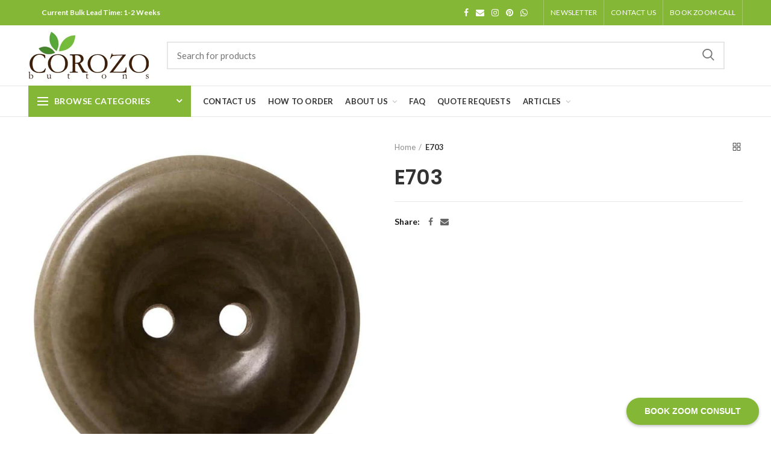

--- FILE ---
content_type: text/html; charset=utf-8
request_url: https://corozobuttons.com/products/e703
body_size: 55998
content:
<!doctype html>
<!--[if IE 8]><html class="no-js lt-ie9" lang="en"> <![endif]-->
<!--[if IE 9 ]><html class="ie9 no-js"> <![endif]-->
<!--[if (gt IE 9)|!(IE)]><!--> <html class="no-js"> <!--<![endif]-->
<head>
 
    <script async src='https://cdn.shopify.com/s/files/1/0411/8639/4277/t/11/assets/spotlight.js'></script>

    <link async href='https://cdn.shopify.com/s/files/1/0411/8639/4277/t/11/assets/ymq-option.css' rel='stylesheet'>
    
	<link async href='https://option.ymq.cool/option/bottom.css' rel='stylesheet'> 

	<style id="ymq-jsstyle"></style>
	<script>
		window.best_option = window.best_option || {}; 

		best_option.shop = `corozobuttons.myshopify.com`; 

		best_option.page = `product`; 

		best_option.ymq_option_branding = {}; 
		  
			best_option.ymq_option_branding = {"button":{"--button-background-checked-color":"#000000","--button-background-color":"#FFFFFF","--button-background-disabled-color":"#FFFFFF","--button-border-checked-color":"#000000","--button-border-color":"#000000","--button-border-disabled-color":"#000000","--button-font-checked-color":"#FFFFFF","--button-font-disabled-color":"#cccccc","--button-font-color":"#000000","--button-border-radius":"0","--button-font-size":"14","--button-line-height":"20","--button-margin-l-r":"4","--button-margin-u-d":"4","--button-padding-l-r":"16","--button-padding-u-d":"8"},"radio":{"--radio-border-color":"#BBC1E1","--radio-border-checked-color":"#BBC1E1","--radio-border-disabled-color":"#BBC1E1","--radio-border-hover-color":"#BBC1E1","--radio-background-color":"#FFFFFF","--radio-background-checked-color":"#275EFE","--radio-background-disabled-color":"#E1E6F9","--radio-background-hover-color":"#FFFFFF","--radio-inner-color":"#E1E6F9","--radio-inner-checked-color":"#FFFFFF","--radio-inner-disabled-color":"#FFFFFF"},"input":{"--input-background-checked-color":"#FFFFFF","--input-background-color":"#FFFFFF","--input-border-checked-color":"#000000","--input-border-color":"#000000","--input-font-checked-color":"#000000","--input-font-color":"#000000","--input-border-radius":"0","--input-font-size":"14","--input-padding-l-r":"16","--input-padding-u-d":"9","--input-width":"100","--input-max-width":"400"},"select":{"--select-border-color":"#000000","--select-border-checked-color":"#000000","--select-background-color":"#FFFFFF","--select-background-checked-color":"#FFFFFF","--select-font-color":"#000000","--select-font-checked-color":"#000000","--select-option-background-color":"#FFFFFF","--select-option-background-checked-color":"#F5F9FF","--select-option-background-disabled-color":"#FFFFFF","--select-option-font-color":"#000000","--select-option-font-checked-color":"#000000","--select-option-font-disabled-color":"#CCCCCC","--select-padding-u-d":"9","--select-padding-l-r":"16","--select-option-padding-u-d":"9","--select-option-padding-l-r":"16","--select-width":"100","--select-max-width":"400","--select-font-size":"14","--select-border-radius":"0"},"multiple":{"--multiple-background-color":"#F5F9FF","--multiple-font-color":"#000000","--multiple-padding-u-d":"2","--multiple-padding-l-r":"8","--multiple-font-size":"12","--multiple-border-radius":"0"},"img":{"--img-border-color":"#E1E1E1","--img-border-checked-color":"#000000","--img-border-disabled-color":"#000000","--img-width":"50","--img-height":"50","--img-margin-u-d":"2","--img-margin-l-r":"2","--img-border-radius":"4"},"upload":{"--upload-background-color":"#409EFF","--upload-font-color":"#FFFFFF","--upload-border-color":"#409EFF","--upload-padding-u-d":"12","--upload-padding-l-r":"20","--upload-font-size":"12","--upload-border-radius":"4"},"cart":{"--cart-border-color":"#000000","--buy-border-color":"#000000","--cart-border-hover-color":"#000000","--buy-border-hover-color":"#000000","--cart-background-color":"#000000","--buy-background-color":"#000000","--cart-background-hover-color":"#000000","--buy-background-hover-color":"#000000","--cart-font-color":"#FFFFFF","--buy-font-color":"#FFFFFF","--cart-font-hover-color":"#FFFFFF","--buy-font-hover-color":"#FFFFFF","--cart-padding-u-d":"12","--cart-padding-l-r":"16","--buy-padding-u-d":"12","--buy-padding-l-r":"16","--cart-margin-u-d":"4","--cart-margin-l-r":"0","--buy-margin-u-d":"4","--buy-margin-l-r":"0","--cart-width":"100","--cart-max-width":"800","--buy-width":"100","--buy-max-width":"800","--cart-font-size":"14","--cart-border-radius":"0","--buy-font-size":"14","--buy-border-radius":"0"},"quantity":{"--quantity-border-color":"#A6A3A3","--quantity-font-color":"#000000","--quantity-background-color":"#FFFFFF","--quantity-width":"150","--quantity-height":"40","--quantity-font-size":"14","--quantity-border-radius":"0"},"global":{"--global-title-color":"#000000","--global-help-color":"#000000","--global-error-color":"#DC3545","--global-title-font-size":"14","--global-help-font-size":"12","--global-error-font-size":"12","--global-margin-top":"0","--global-margin-bottom":"20","--global-margin-left":"0","--global-margin-right":"0","--global-title-margin-top":"0","--global-title-margin-bottom":"5","--global-title-margin-left":"0","--global-title-margin-right":"0","--global-help-margin-top":"5","--global-help-margin-bottom":"0","--global-help-margin-left":"0","--global-help-margin-right":"0","--global-error-margin-top":"5","--global-error-margin-bottom":"0","--global-error-margin-left":"0","--global-error-margin-right":"0"},"discount":{"--new-discount-normal-color":"#1878B9","--new-discount-error-color":"#E22120","--new-discount-layout":"flex-end"},"lan":{"require":"This is a required field.","email":"Please enter a valid email address.","phone":"Please enter the correct phone.","number":"Please enter an number.","integer":"Please enter an integer.","min_char":"Please enter no less than %s characters.","max_char":"Please enter no more than %s characters.","min":"Please enter no less than %s.","max":"Please enter no more than %s.","max_s":"Please choose less than %s options.","min_s":"Please choose more than %s options.","total_s":"Please choose %s options.","sold_out":"sold out","please_choose":"Please Choose","add_price_text":"Selection will add %s to the price","inventory_reminder":"The product %s is already sold out.","one-time-tag":"one time","q-buy":"Buy:","q-save":"Save","qty-rang":"qtyRange","qty-discount":"discount","qty-discount-type":"discountType","qty-discount-type-percentage":"percentage","qty-discount-type-fixed":"fixed","q-coupon-code":"Tiered Wholesale Discount","max-quantity":"999999","discount_code":"Discount code","application":"Apply","discount_error1":"Enter a valid discount code","discount_error2":"discount code isn't valid for the items in your cart","product_title":"%s"},"price":{"--price-border-color":"#000000","--price-background-color":"#FFFFFF","--price-font-color":"#000000","--price-price-font-color":"#03de90","--price-padding-u-d":"9","--price-padding-l-r":"16","--price-width":"100","--price-max-width":"400","--price-font-size":"14","--price-border-radius":"0"},"extra":{"is_show":"0","plan":0,"quantity-box":"0","price-value":"3,4,15,6,16,7","variant-original-margin-bottom":"15","strong-dorp-down":"1","radio-unchecked":"0","init-variant-type":"1","title-value":"1,2,3,4,15,6,16,9,10","free_plan":0,"qty-input-trigger":"0","options_list_show":"0","color-swatch":"0"}}; 
		 
	        
		best_option.product = {"id":7165116514472,"title":"E703","handle":"e703","description":"\u003cp\u003eThis is a \u003cstrong\u003eSpecial Order\u003c\/strong\u003e item. Lead time is 2-3 weeks. \u003c\/p\u003e \u003cp\u003e** You can customize this model's size, color, finish, laser engraving, and much more. The image is for display purposes only and any colors or other customizations shown are independent of the style. This model does NOT only come in this color **\u003c\/p\u003e \u003cp\u003e1440 piece minimum order quantity (MOQ) per size or minimum order value (MOV) of $150 before shipping.\u003c\/p\u003e \u003cdiv style=\"padding-left: 30px;\"\u003e• 100% Genuine Corozo. Natural, sustainable, biodegradable, and compostable\u003c\/div\u003e \u003cdiv style=\"padding-left: 30px;\"\u003e• OEKO-TEX Certified - Non-toxic, no heavy metals or harmful chemicals\u003c\/div\u003e \u003cdiv style=\"padding-left: 30px;\"\u003e• Free dye to match (DTM) to sample swatch or Pantone® color. We use natural, plant-based dyes only\u003c\/div\u003e \u003cdiv style=\"padding-left: 30px;\"\u003e• Available in all sizes 8L to 52L (5mm to 32mm)\u003c\/div\u003e \u003cdiv style=\"padding-left: 30px;\"\u003e• Ships worldwide direct via courier (FedEx or DHL)\u003c\/div\u003e \u003cdiv style=\"padding-left: 30px;\"\u003e• Limited sampling available\u003c\/div\u003e \u003cdiv style=\"padding-left: 30px;\"\u003e\u003c\/div\u003e  \u003cp\u003e\u003cbr\u003ePlease use our quick quote system, call us at +1 305-854-2661 or contact us at sales@corozobuttons.com for more information or to place an order.\u003c\/p\u003e","published_at":"2021-10-26T14:38:02-04:00","created_at":"2021-10-26T14:22:36-04:00","vendor":"Corozo Button Store","type":"","tags":["By Application","By Type","Extra Thick","import_2021_10_26_180748","Jackets \u0026amp; Outerwear","QUOTE","Rimmed","Show All","SpecialOrder"],"price":70300,"price_min":70300,"price_max":70300,"available":true,"price_varies":false,"compare_at_price":null,"compare_at_price_min":0,"compare_at_price_max":0,"compare_at_price_varies":false,"variants":[{"id":41399802265768,"title":"Default Title","option1":"Default Title","option2":null,"option3":null,"sku":"","requires_shipping":true,"taxable":true,"featured_image":null,"available":true,"name":"E703","public_title":null,"options":["Default Title"],"price":70300,"weight":0,"compare_at_price":null,"inventory_management":null,"barcode":null,"requires_selling_plan":false,"selling_plan_allocations":[]}],"images":["\/\/corozobuttons.com\/cdn\/shop\/products\/E703.jpg?v=1675412200"],"featured_image":"\/\/corozobuttons.com\/cdn\/shop\/products\/E703.jpg?v=1675412200","options":["Title"],"media":[{"alt":"E703 - Corozo Buttons","id":23698372624552,"position":1,"preview_image":{"aspect_ratio":1.0,"height":768,"width":768,"src":"\/\/corozobuttons.com\/cdn\/shop\/products\/E703.jpg?v=1675412200"},"aspect_ratio":1.0,"height":768,"media_type":"image","src":"\/\/corozobuttons.com\/cdn\/shop\/products\/E703.jpg?v=1675412200","width":768}],"requires_selling_plan":false,"selling_plan_groups":[],"content":"\u003cp\u003eThis is a \u003cstrong\u003eSpecial Order\u003c\/strong\u003e item. Lead time is 2-3 weeks. \u003c\/p\u003e \u003cp\u003e** You can customize this model's size, color, finish, laser engraving, and much more. The image is for display purposes only and any colors or other customizations shown are independent of the style. This model does NOT only come in this color **\u003c\/p\u003e \u003cp\u003e1440 piece minimum order quantity (MOQ) per size or minimum order value (MOV) of $150 before shipping.\u003c\/p\u003e \u003cdiv style=\"padding-left: 30px;\"\u003e• 100% Genuine Corozo. Natural, sustainable, biodegradable, and compostable\u003c\/div\u003e \u003cdiv style=\"padding-left: 30px;\"\u003e• OEKO-TEX Certified - Non-toxic, no heavy metals or harmful chemicals\u003c\/div\u003e \u003cdiv style=\"padding-left: 30px;\"\u003e• Free dye to match (DTM) to sample swatch or Pantone® color. We use natural, plant-based dyes only\u003c\/div\u003e \u003cdiv style=\"padding-left: 30px;\"\u003e• Available in all sizes 8L to 52L (5mm to 32mm)\u003c\/div\u003e \u003cdiv style=\"padding-left: 30px;\"\u003e• Ships worldwide direct via courier (FedEx or DHL)\u003c\/div\u003e \u003cdiv style=\"padding-left: 30px;\"\u003e• Limited sampling available\u003c\/div\u003e \u003cdiv style=\"padding-left: 30px;\"\u003e\u003c\/div\u003e  \u003cp\u003e\u003cbr\u003ePlease use our quick quote system, call us at +1 305-854-2661 or contact us at sales@corozobuttons.com for more information or to place an order.\u003c\/p\u003e"}; 

		best_option.ymq_has_only_default_variant = true; 
		 

        
            best_option.ymq_status = {}; 
    		 
    			best_option.ymq_status = {"ymq_status":"1"}; 
    		 
    
    		best_option.ymq_variantjson = {}; 
    		 
    
    		best_option.ymq_option_data = {}; 
    		 
    			best_option.ymq_option_data = {"tem1":{"id":1,"type":100,"required":"0","tooltip":"","tooltip_position":"1","help":"","alert_text":"","alert":""}}; 
    		

    		best_option.ymq_option_condition = {}; 
    		 
              
        


        best_option.product_collections = {};
        
            best_option.product_collections[261338792104] = {"id":261338792104,"handle":"all-buttons","title":"All Buttons","updated_at":"2023-03-21T13:31:58-04:00","body_html":"","published_at":"2021-03-03T12:21:11-05:00","sort_order":"price-asc","template_suffix":"","disjunctive":true,"rules":[{"column":"tag","relation":"equals","condition":"Show All"},{"column":"tag","relation":"equals","condition":"Button"}],"published_scope":"web","image":{"created_at":"2021-03-16T11:38:35-04:00","alt":null,"width":1152,"height":768,"src":"\/\/corozobuttons.com\/cdn\/shop\/collections\/IMG_6155_Medium_f20a3c84-2c72-49bb-b3db-5c11d5bf42c4.jpg?v=1615909116"}};
        
            best_option.product_collections[282528153768] = {"id":282528153768,"handle":"by-application","title":"By Application","updated_at":"2023-10-10T14:17:59-04:00","body_html":"","published_at":"2021-10-26T14:42:43-04:00","sort_order":"price-asc","template_suffix":"","disjunctive":false,"rules":[{"column":"tag","relation":"equals","condition":"By Application"}],"published_scope":"web"};
        
            best_option.product_collections[282528186536] = {"id":282528186536,"handle":"by-type","title":"By Type","updated_at":"2023-10-10T14:18:04-04:00","body_html":"","published_at":"2021-10-26T14:42:44-04:00","sort_order":"price-asc","template_suffix":"","disjunctive":false,"rules":[{"column":"tag","relation":"equals","condition":"By Type"},{"column":"type","relation":"not_contains","condition":"zakeke-design"}],"published_scope":"web","image":{"created_at":"2023-10-10T14:18:03-04:00","alt":null,"width":2775,"height":3300,"src":"\/\/corozobuttons.com\/cdn\/shop\/collections\/Accessories_Front.jpg?v=1696961884"}};
        
            best_option.product_collections[282528350376] = {"id":282528350376,"handle":"by-type-extra-thick","title":"Extra Thick","updated_at":"2023-10-10T14:18:15-04:00","body_html":"","published_at":"2021-10-26T14:42:45-04:00","sort_order":"price-asc","template_suffix":"","disjunctive":false,"rules":[{"column":"tag","relation":"equals","condition":"Extra Thick"},{"column":"type","relation":"not_contains","condition":"zakeke-design"}],"published_scope":"web","image":{"created_at":"2023-10-10T14:18:15-04:00","alt":null,"width":768,"height":768,"src":"\/\/corozobuttons.com\/cdn\/shop\/collections\/E1044_45e0f730-0690-4ca0-855f-b884b9f9656d.jpg?v=1696961895"}};
        
            best_option.product_collections[282528415912] = {"id":282528415912,"handle":"by-application-jackets-amp-outerwear","title":"Jackets \u0026 Outerwear","updated_at":"2023-10-10T14:18:20-04:00","body_html":"","published_at":"2021-10-26T14:42:45-04:00","sort_order":"price-asc","template_suffix":"","disjunctive":false,"rules":[{"column":"tag","relation":"equals","condition":"Jackets \u0026amp; Outerwear"},{"column":"type","relation":"not_contains","condition":"zakeke-design"}],"published_scope":"web","image":{"created_at":"2023-10-10T14:18:19-04:00","alt":null,"width":768,"height":768,"src":"\/\/corozobuttons.com\/cdn\/shop\/collections\/E304_37103ebb-70e9-4026-af9a-866793ef138e.jpg?v=1696961900"}};
        
            best_option.product_collections[288150618280] = {"id":288150618280,"handle":"rimmed-buttons","title":"Rimmed Buttons","updated_at":"2023-10-10T14:18:29-04:00","body_html":"Rimmed Corozo Buttons","published_at":"2022-04-08T12:08:57-04:00","sort_order":"price-asc","template_suffix":"","disjunctive":false,"rules":[{"column":"tag","relation":"equals","condition":"Rimmed"},{"column":"type","relation":"not_contains","condition":"zakeke-design"}],"published_scope":"web","image":{"created_at":"2023-10-10T14:18:28-04:00","alt":null,"width":768,"height":768,"src":"\/\/corozobuttons.com\/cdn\/shop\/collections\/E126_e2381c9f-04c5-4e4f-9f5a-c387c375b485.jpg?v=1696961909"}};
        
            best_option.product_collections[288149078184] = {"id":288149078184,"handle":"special-order","title":"Special Order","updated_at":"2023-10-10T14:18:40-04:00","body_html":"\u003cp data-mce-fragment=\"1\"\u003e\u003cstrong data-mce-fragment=\"1\"\u003eSpecial Order\u003c\/strong\u003e\u003cspan data-mce-fragment=\"1\"\u003e \u003c\/span\u003eitems. Lead time is 2-3 weeks. \u003c\/p\u003e\n\u003cp data-mce-fragment=\"1\"\u003e** You can customize this model's size, color, finish, laser engraving, and much more. The image is for display purposes only and any colors or other customizations shown are independent of the style. This model does NOT only come in this color **\u003c\/p\u003e\n\u003cp data-mce-fragment=\"1\"\u003e1440 piece minimum order quantity (MOQ) per size or minimum order value (MOV) of $150 before shipping.\u003c\/p\u003e\n\u003cdiv data-mce-fragment=\"1\"\u003e• 100% Genuine Corozo. Natural, sustainable, biodegradable, and compostable\u003c\/div\u003e\n\u003cdiv data-mce-fragment=\"1\"\u003e• OEKO-TEX Certified - Non-toxic, no heavy metals or harmful chemicals\u003c\/div\u003e\n\u003cdiv data-mce-fragment=\"1\"\u003e• Free dye to match (DTM) to sample swatch or Pantone® color. We use natural, plant-based dyes only\u003c\/div\u003e\n\u003cdiv data-mce-fragment=\"1\"\u003e• Available in all sizes 8L to 52L (5mm to 32mm)\u003c\/div\u003e\n\u003cdiv data-mce-fragment=\"1\"\u003e• Ships worldwide direct via courier (FedEx or DHL)\u003c\/div\u003e\n\u003cdiv data-mce-fragment=\"1\"\u003e• Limited sampling available\u003c\/div\u003e\n\u003cdiv data-mce-fragment=\"1\"\u003e\u003cbr data-mce-fragment=\"1\"\u003e\u003c\/div\u003e\n\u003cp data-mce-fragment=\"1\"\u003e\u003cbr data-mce-fragment=\"1\"\u003ePlease use our quick quote system, call us at +1 305-854-2661 or contact us at sales@corozobuttons.com for more information or to place an order.\u003c\/p\u003e","published_at":"2022-04-08T10:33:56-04:00","sort_order":"price-asc","template_suffix":"","disjunctive":false,"rules":[{"column":"tag","relation":"equals","condition":"SpecialOrder"},{"column":"variant_price","relation":"greater_than","condition":"99"},{"column":"type","relation":"not_contains","condition":"zakeke-design"}],"published_scope":"web","image":{"created_at":"2023-10-10T14:18:39-04:00","alt":null,"width":768,"height":768,"src":"\/\/corozobuttons.com\/cdn\/shop\/collections\/E825_a16b668c-f8b2-4f01-8741-dc335b84ce84.jpg?v=1696961920"}};
        


        best_option.ymq_template_options = {};
	    best_option.ymq_option_template = {};
		best_option.ymq_option_template_condition = {}; 
	    
	    
	    
            
            
                 
                 
                 
                    best_option.ymq_option_template[`tem1`] = {"ymq1tem1":{"id":"1tem1","type":"3","options":{"1tem1_22":{"weight":"","sku":"","id":"1tem1_22","price":"0.06","value":"10L (6.3mm)","hasstock":1,"one_time":"0","default":"0","canvas_type":"2","canvas1":"","canvas2":"","qty_input":0},"1tem1_21":{"weight":"","sku":"","id":"1tem1_21","price":"0.06","value":"12L (7.6mm)","hasstock":1,"one_time":"0","default":"0","canvas_type":"2","canvas1":"","canvas2":"","qty_input":0},"1tem1_1":{"weight":"","sku":"","id":"1tem1_1","price":"0.06","value":"14L (8.9mm)","hasstock":1,"one_time":"0","default":"0","canvas_type":"2","canvas1":"","canvas2":"","qty_input":0},"1tem1_2":{"weight":"","sku":"","id":"1tem1_2","price":"0.07","value":"16L (10.2mm)","hasstock":1,"one_time":"0","default":"0","canvas_type":"2","canvas1":"","canvas2":"","qty_input":0},"1tem1_3":{"weight":"","sku":"","id":"1tem1_3","price":"0.07","value":"18L (11.4mm)","hasstock":1,"one_time":"0","default":"0","canvas_type":"2","canvas1":"","canvas2":"","qty_input":0},"1tem1_4":{"weight":"","sku":"","id":"1tem1_4","price":"0.07","value":"20L (12.7mm)","hasstock":1,"one_time":"0","default":"0","canvas_type":"2","canvas1":"","canvas2":"","qty_input":0},"1tem1_5":{"weight":"","sku":"","id":"1tem1_5","price":"0.09","value":"22L (14.0mm)","hasstock":1,"one_time":"0","default":"0","canvas_type":"2","canvas1":"","canvas2":"","qty_input":0},"1tem1_6":{"weight":"","sku":"","id":"1tem1_6","price":"0.09","value":"24L (15.3mm)","hasstock":1,"one_time":"0","default":"0","canvas_type":"2","canvas1":"","canvas2":"","qty_input":0},"1tem1_7":{"weight":"","sku":"","id":"1tem1_7","price":"0.09","value":"26L (16.5mm)","hasstock":1,"one_time":"0","default":"0","canvas_type":"2","canvas1":"","canvas2":"","qty_input":0},"1tem1_8":{"weight":"","sku":"","id":"1tem1_8","price":"0.09","value":"28L (17.8mm)","hasstock":1,"one_time":"0","default":"0","canvas_type":"2","canvas1":"","canvas2":"","qty_input":0},"1tem1_9":{"weight":"","sku":"","id":"1tem1_9","price":"0.11","value":"30L (19.1mm)","hasstock":1,"one_time":"0","default":"0","canvas_type":"2","canvas1":"","canvas2":"","qty_input":0},"1tem1_10":{"weight":"","sku":"","id":"1tem1_10","price":"0.13","value":"32L (20.4mm)","hasstock":1,"one_time":"0","default":"0","canvas_type":"2","canvas1":"","canvas2":"","qty_input":0},"1tem1_11":{"weight":"","sku":"","id":"1tem1_11","price":"0.14","value":"34L (21.6mm)","hasstock":1,"one_time":"0","default":"0","canvas_type":"2","canvas1":"","canvas2":"","qty_input":0},"1tem1_12":{"weight":"","sku":"","id":"1tem1_12","price":"0.21","value":"36L (22.9mm)","hasstock":1,"one_time":"0","default":"0","canvas_type":"2","canvas1":"","canvas2":"","qty_input":0},"1tem1_13":{"weight":"","sku":"","id":"1tem1_13","price":"0.23","value":"38L (24.2mm)","hasstock":1,"one_time":"0","default":"0","canvas_type":"2","canvas1":"","canvas2":"","qty_input":0},"1tem1_14":{"weight":"","sku":"","id":"1tem1_14","price":"0.26","value":"40L (25.4mm)","hasstock":1,"one_time":"0","default":"0","canvas_type":"2","canvas1":"","canvas2":"","qty_input":0},"1tem1_15":{"weight":"","sku":"","id":"1tem1_15","price":"0.31","value":"42L (26.7mm)","hasstock":1,"one_time":"0","default":"0","canvas_type":"2","canvas1":"","canvas2":"","qty_input":0},"1tem1_16":{"weight":"","sku":"","id":"1tem1_16","price":"0.31","value":"44L (28.0mm)","hasstock":1,"one_time":"0","default":"0","canvas_type":"2","canvas1":"","canvas2":"","qty_input":0},"1tem1_17":{"weight":"","sku":"","id":"1tem1_17","price":"0.41","value":"46L (29.3mm)","hasstock":1,"one_time":"0","default":"0","canvas_type":"2","canvas1":"","canvas2":"","qty_input":0},"1tem1_18":{"weight":"","sku":"","id":"1tem1_18","price":"0.49","value":"48L (30.6mm)","hasstock":1,"one_time":"0","default":"0","canvas_type":"2","canvas1":"","canvas2":"","qty_input":0},"1tem1_19":{"weight":"","sku":"","id":"1tem1_19","price":"0.81","value":"50L (31.9mm)","hasstock":1,"one_time":"0","default":"0","canvas_type":"2","canvas1":"","canvas2":"","qty_input":0},"1tem1_20":{"weight":"","sku":"","id":"1tem1_20","price":"0.81","value":"52L (33.2mm)","hasstock":1,"one_time":"0","default":"0","canvas_type":"2","canvas1":"","canvas2":"","qty_input":0}},"label":"Size","onetime":0,"required":1,"tooltip":"Button diameter or longest edge-to-edge length.","tooltip_position":"1","hide_title":"0","class":"","help":"","alert_text":"\u003cp\u003e\u003cimg src=\"https:\/\/cdn.shopify.com\/s\/files\/1\/0539\/7993\/8984\/files\/sizechart.jpg?v=1635174127\" width=\"821\" height=\"963\" \/\u003e\u003c\/p\u003e","a_t1":"Size Guide","a_t2":"","a_width":"700","is_a":1,"style":"1","width":"","height":"","b_radius":"","zoom":"1","min_s":"","max_s":"","is_get_to_cart":1},"ymq1tem13":{"id":"1tem13","type":"13","label":"Advanced Options (Optional)","switch_text":"Advanced Options","is_get_to_cart":1,"onetime":0,"required":"0","tooltip":"","tooltip_position":"1","hide_title":"0","class":"","help":"","alert_text":"","a_t1":"","a_t2":"","a_width":"700","style":"1","weight":"","sku":"","price":"","one_time":"0","default":"0"},"ymq1tem2":{"id":"1tem2","type":"15","options":{"1tem2_1":{"weight":"","sku":"","id":"1tem2_1","price":"","value":"Matte","hasstock":1,"one_time":"0","default":"0","canvas_type":"2","canvas1":"","canvas2":"","qty_input":0},"1tem2_2":{"weight":"","sku":"","id":"1tem2_2","price":"","value":"Semi Polish","hasstock":1,"one_time":"0","default":0,"canvas_type":"2","canvas1":"","canvas2":"","qty_input":0},"1tem2_3":{"weight":"","sku":"","id":"1tem2_3","price":"","value":"Polish","hasstock":1,"one_time":"0","default":"0","canvas_type":"2","canvas1":"","canvas2":"","qty_input":0},"1tem2_4":{"weight":"","sku":"","id":"1tem2_4","price":"","value":"High Polish","hasstock":1,"one_time":"0","default":"0","canvas_type":"2","canvas1":"","canvas2":"","qty_input":0}},"label":"Polish Level","required":0,"onetime":0,"tooltip":"","tooltip_position":"1","hide_title":"0","class":"","help":"","alert_text":"\u003ch2\u003ePolish Guide\u003c\/h2\u003e\n\u003cp\u003e\u0026nbsp;\u003c\/p\u003e\n\u003cp\u003e\u003cimg src=\"https:\/\/cdn.shopify.com\/s\/files\/1\/0539\/7993\/8984\/files\/Polish-Levels-Large1.webp?v=1635178560\" width=\"720\" height=\"285\" \/\u003e\u003c\/p\u003e\n\u003cp\u003e\u0026nbsp;\u003c\/p\u003e\n\u003cp\u003e\u0026nbsp;\u003c\/p\u003e\n\u003cp\u003e\u003cstrong\u003eMatte\u003c\/strong\u003e: Soft matte\/satin texture and look.\u003c\/p\u003e\n\u003cp\u003e\u003cstrong\u003eSemi Polish\u003c\/strong\u003e: Most natural look and commonly ordered. Mild shine.\u003c\/p\u003e\n\u003cp\u003e\u003cstrong\u003ePolish\u003c\/strong\u003e: Medium shine and depth. Similar to waxed look.\u003c\/p\u003e\n\u003cp\u003e\u003cstrong\u003eHigh Polish\u003c\/strong\u003e: High shine and depth. Reflective shine. Least natural look.\u003c\/p\u003e\n\u003cp\u003e\u0026nbsp;\u003c\/p\u003e\n\u003cp\u003e\u0026nbsp;\u003c\/p\u003e","a_t1":"Polish Guide","a_t2":"","a_width":"700","is_a":1,"style":"1","width":"","height":"","b_radius":"","zoom":"1","min_s":"","max_s":"","is_get_to_cart":1},"ymq1tem11":{"id":"1tem11","type":"4","options":{"1tem11_1":{"weight":"","sku":"","id":"1tem11_1","price":"","value":"Natural (Off White)","hasstock":1,"one_time":"0","default":"0","canvas_type":"2","canvas1":"","canvas2":"","qty_input":0},"1tem11_2":{"weight":"","sku":"","id":"1tem11_2","price":"","value":"Custom Color ","hasstock":1,"one_time":"0","default":"0","canvas_type":"2","canvas1":"","canvas2":"","qty_input":0}},"label":"Color ","required":0,"is_get_to_cart":1,"onetime":0,"tooltip":"","tooltip_position":"1","hide_title":"0","class":"","help":"","alert_text":"","a_t1":"","a_t2":"","a_width":"700","style":"1","min_s":"","max_s":""},"ymq1tem3":{"id":"1tem3","type":"4","options":{"1tem3_1":{"weight":"","sku":"","id":"1tem3_1","price":"","value":"Yes","hasstock":1,"one_time":"0","default":"0","canvas_type":"2","canvas1":"","canvas2":"","qty_input":0},"1tem3_2":{"weight":"","sku":"","id":"1tem3_2","price":"","value":"No","hasstock":1,"one_time":"0","default":0,"canvas_type":"2","canvas1":"","canvas2":"","qty_input":0}},"label":"Laser Engraving","onetime":0,"required":"0","tooltip":"","tooltip_position":"1","hide_title":"0","class":"","help":"","alert_text":"","a_t1":"","a_t2":"","a_width":"700","style":"1","min_s":"","max_s":"","is_get_to_cart":1},"ymq1tem6":{"id":"1tem6","type":"4","options":{"1tem6_1":{"weight":"","sku":"","id":"1tem6_1","price":"0.04","value":"Simple Logo ","hasstock":1,"one_time":"0","default":"0","canvas_type":"2","canvas1":"","canvas2":"","qty_input":0},"1tem6_2":{"weight":"","sku":"","id":"1tem6_2","price":"0.05","value":"Complex \/ Filled-in logo","hasstock":1,"one_time":"0","default":"0","canvas_type":"2","canvas1":"","canvas2":"","qty_input":0},"1tem6_3":{"weight":"","sku":"","id":"1tem6_3","price":"0.06","value":"Laser Cut Shape \/ Embossed Logo","hasstock":1,"one_time":"0","default":"0","canvas_type":"2","canvas1":"","canvas2":"","qty_input":0}},"label":"Laser Level (Optional)","onetime":0,"required":1,"tooltip":"","tooltip_position":"1","hide_title":"0","class":"","help":"","alert_text":"\u003ch2\u003eLogo Engraving Guide\u003c\/h2\u003e\n\u003cp\u003eSimple Logo Engraving: Simple lettering or line, unfilled logo.\u003c\/p\u003e\n\u003cp\u003e\u003cimg src=\"https:\/\/cdn.shopify.com\/s\/files\/1\/0539\/7993\/8984\/files\/E1361.jpg?v=1635187631\" width=\"349\" height=\"349\" \/\u003e\u003c\/p\u003e\n\u003cp\u003e\u0026nbsp;\u003c\/p\u003e\n\u003cp\u003eComplex \/ Filled Logo: Engravings with filled-in areas or complex mesh surfaces.\u003cimg src=\"https:\/\/cdn.shopify.com\/s\/files\/1\/0539\/7993\/8984\/files\/E1454.jpg?v=1635187686\" width=\"352\" height=\"352\" \/\u003e\u003c\/p\u003e\n\u003cp\u003e\u0026nbsp;\u003c\/p\u003e\n\u003cp\u003eComplex Laser Cut Or Raised Logo: Cut through shapes or raised lettering\u003c\/p\u003e\n\u003cp\u003e\u003cimg src=\"https:\/\/cdn.shopify.com\/s\/files\/1\/0539\/7993\/8984\/files\/L405.jpg?v=1635187742\" width=\"345\" height=\"345\" \/\u003e\u003c\/p\u003e","a_t1":"Laser Guide","a_t2":"","a_width":"700","style":"1","width":"","height":"","b_radius":"","zoom":"1","is_a":1,"min_s":"","max_s":"","is_get_to_cart":1},"ymq1tem10":{"id":"1tem10","type":"4","options":{"1tem10_1":{"weight":"","sku":"","id":"1tem10_1","price":"","value":"Yes","hasstock":1,"one_time":"0","default":"0","canvas_type":"2","canvas1":"","canvas2":"","qty_input":0},"1tem10_2":{"weight":"","sku":"","id":"1tem10_2","price":"","value":"No","hasstock":1,"one_time":"0","default":0,"canvas_type":"2","canvas1":"","canvas2":"","qty_input":0}},"label":"Special Effect","alert_text":"\u003cp\u003e\u003cimg src=\"https:\/\/cdn.shopify.com\/s\/files\/1\/0539\/7993\/8984\/files\/Special_Effects.png?v=1637957377\" width=\"1920\" height=\"250\" \/\u003e\u003c\/p\u003e","a_t1":"View Effects","a_t2":"","a_width":"1500","is_a":1,"is_get_to_cart":1,"onetime":0,"required":"0","tooltip":"","tooltip_position":"1","hide_title":"0","class":"","help":"","style":"1","min_s":"","max_s":""},"ymq1tem8":{"id":"1tem8","type":"6","options":{"1tem8_1":{"weight":"","sku":"","id":"1tem8_1","price":"0.04","value":"Crackled (Surface Cracks)","hasstock":1,"one_time":"0","default":"0","canvas_type":"2","canvas1":"","canvas2":"","qty_input":0},"1tem8_2":{"weight":"","sku":"","id":"1tem8_2","price":"0.04","value":"Blotch (Tortoise Shell)","hasstock":1,"one_time":"0","default":"0","canvas_type":"2","canvas1":"","canvas2":"","qty_input":0},"1tem8_3":{"weight":"","sku":"","id":"1tem8_3","price":"0.04","value":"Burned","hasstock":1,"one_time":"0","default":"0","canvas_type":"2","canvas1":"","canvas2":"","qty_input":0},"1tem8_4":{"weight":"","sku":"","id":"1tem8_4","price":"","value":"Other","hasstock":1,"one_time":"0","default":"0","canvas_type":"2","canvas1":"","canvas2":"","qty_input":0}},"label":"Effect Options","qty_input":0,"alert_text":"","a_t1":"","a_t2":"","a_width":"700","is_a":1,"is_get_to_cart":1,"onetime":0,"required":"0","tooltip":"","tooltip_position":"1","hide_title":"0","class":"","help":"","style":"1","min_s":"","max_s":""},"ymq1tem12":{"id":"1tem12","type":"11","html":"\u003cp\u003eThe minimum order quantity (MOQ) is 1440 pieces. You can have multiple colors within the MOQ.\u003c\/p\u003e\n\u003cp\u003eSampling is available before production. Please only quote bulk order quantities in this form.\u003c\/p\u003e\n\u003cp\u003e\u0026nbsp;\u003c\/p\u003e","label":"Description","a_t1":"","a_t2":"","alert_text":""}}
                    best_option.ymq_option_template_condition[`tem1`] = {"1tem6":{"type":"1","andor":"||","show":"1","children":"","options":{"1":{"type":"1","id":"1tem3","option_type":4,"value":"1tem3_1"}}},"1tem8":{"type":"1","andor":"||","show":"1","children":"","options":{"1":{"type":"1","id":"1tem10","option_type":4,"value":"1tem10_1"}}},"1tem2":{"type":"1","andor":"||","show":"1","children":"","options":{"1":{"type":"17","id":"1tem13","option_type":13,"value":""}}},"1tem11":{"type":"1","andor":"||","show":"1","children":"","options":{"1":{"type":"17","id":"1tem13","option_type":13,"value":""}}},"1tem3":{"type":"1","andor":"||","show":"1","children":"1tem6","options":{"1":{"type":"17","id":"1tem13","option_type":13,"value":""}}},"1tem10":{"type":"1","andor":"||","show":"1","children":"1tem8","options":{"1":{"type":"17","id":"1tem13","option_type":13,"value":""}}}} 
                
             
	    

        
            best_option.ymq_option_template_sort = `1`;
        

        
            best_option.ymq_option_template_sort_before = false;
        
        
        
        best_option.ymq_option_template_c_t = {};
  		best_option.ymq_option_template_condition_c_t = {};
        best_option.ymq_option_template_assign_c_t = {};
        
        
            
            
                
                
                    best_option.ymq_template_options[`tem1`] = {"template":{"ymq1tem1":{"id":"1tem1","type":"3","options":{"1tem1_22":{"link":"","allow_link":0,"weight":"","sku":"","id":"1tem1_22","price":"0.06","value":"10L (6.3mm)","hasstock":1,"one_time":"0","default":"0","canvas_type":"2","canvas1":"","canvas2":"","qty_input":0},"1tem1_21":{"link":"","allow_link":0,"weight":"","sku":"","id":"1tem1_21","price":"0.06","value":"12L (7.6mm)","hasstock":1,"one_time":"0","default":"0","canvas_type":"2","canvas1":"","canvas2":"","qty_input":0},"1tem1_1":{"link":"","allow_link":0,"weight":"","sku":"","id":"1tem1_1","price":"0.06","value":"14L (8.9mm)","hasstock":1,"one_time":"0","default":"0","canvas_type":"2","canvas1":"","canvas2":"","qty_input":0},"1tem1_2":{"link":"","allow_link":0,"weight":"","sku":"","id":"1tem1_2","price":"0.07","value":"16L (10.2mm)","hasstock":1,"one_time":"0","default":"0","canvas_type":"2","canvas1":"","canvas2":"","qty_input":0},"1tem1_3":{"link":"","allow_link":0,"weight":"","sku":"","id":"1tem1_3","price":"0.07","value":"18L (11.4mm)","hasstock":1,"one_time":"0","default":"0","canvas_type":"2","canvas1":"","canvas2":"","qty_input":0},"1tem1_4":{"link":"","allow_link":0,"weight":"","sku":"","id":"1tem1_4","price":"0.07","value":"20L (12.7mm)","hasstock":1,"one_time":"0","default":"0","canvas_type":"2","canvas1":"","canvas2":"","qty_input":0},"1tem1_5":{"link":"","allow_link":0,"weight":"","sku":"","id":"1tem1_5","price":"0.09","value":"22L (14.0mm)","hasstock":1,"one_time":"0","default":"0","canvas_type":"2","canvas1":"","canvas2":"","qty_input":0},"1tem1_6":{"link":"","allow_link":0,"weight":"","sku":"","id":"1tem1_6","price":"0.09","value":"24L (15.3mm)","hasstock":1,"one_time":"0","default":"0","canvas_type":"2","canvas1":"","canvas2":"","qty_input":0},"1tem1_7":{"link":"","allow_link":0,"weight":"","sku":"","id":"1tem1_7","price":"0.09","value":"26L (16.5mm)","hasstock":1,"one_time":"0","default":"0","canvas_type":"2","canvas1":"","canvas2":"","qty_input":0},"1tem1_8":{"link":"","allow_link":0,"weight":"","sku":"","id":"1tem1_8","price":"0.09","value":"28L (17.8mm)","hasstock":1,"one_time":"0","default":"0","canvas_type":"2","canvas1":"","canvas2":"","qty_input":0},"1tem1_9":{"link":"","allow_link":0,"weight":"","sku":"","id":"1tem1_9","price":"0.11","value":"30L (19.1mm)","hasstock":1,"one_time":"0","default":"0","canvas_type":"2","canvas1":"","canvas2":"","qty_input":0},"1tem1_10":{"link":"","allow_link":0,"weight":"","sku":"","id":"1tem1_10","price":"0.13","value":"32L (20.4mm)","hasstock":1,"one_time":"0","default":"0","canvas_type":"2","canvas1":"","canvas2":"","qty_input":0},"1tem1_11":{"link":"","allow_link":0,"weight":"","sku":"","id":"1tem1_11","price":"0.14","value":"34L (21.6mm)","hasstock":1,"one_time":"0","default":"0","canvas_type":"2","canvas1":"","canvas2":"","qty_input":0},"1tem1_12":{"link":"","allow_link":0,"weight":"","sku":"","id":"1tem1_12","price":"0.21","value":"36L (22.9mm)","hasstock":1,"one_time":"0","default":"0","canvas_type":"2","canvas1":"","canvas2":"","qty_input":0},"1tem1_13":{"link":"","allow_link":0,"weight":"","sku":"","id":"1tem1_13","price":"0.23","value":"38L (24.2mm)","hasstock":1,"one_time":"0","default":"0","canvas_type":"2","canvas1":"","canvas2":"","qty_input":0},"1tem1_14":{"link":"","allow_link":0,"weight":"","sku":"","id":"1tem1_14","price":"0.26","value":"40L (25.4mm)","hasstock":1,"one_time":"0","default":"0","canvas_type":"2","canvas1":"","canvas2":"","qty_input":0},"1tem1_15":{"link":"","allow_link":0,"weight":"","sku":"","id":"1tem1_15","price":"0.31","value":"42L (26.7mm)","hasstock":1,"one_time":"0","default":"0","canvas_type":"2","canvas1":"","canvas2":"","qty_input":0},"1tem1_16":{"link":"","allow_link":0,"weight":"","sku":"","id":"1tem1_16","price":"0.31","value":"44L (28.0mm)","hasstock":1,"one_time":"0","default":"0","canvas_type":"2","canvas1":"","canvas2":"","qty_input":0},"1tem1_17":{"link":"","allow_link":0,"weight":"","sku":"","id":"1tem1_17","price":"0.41","value":"46L (29.3mm)","hasstock":1,"one_time":"0","default":"0","canvas_type":"2","canvas1":"","canvas2":"","qty_input":0},"1tem1_18":{"link":"","allow_link":0,"weight":"","sku":"","id":"1tem1_18","price":"0.49","value":"48L (30.6mm)","hasstock":1,"one_time":"0","default":"0","canvas_type":"2","canvas1":"","canvas2":"","qty_input":0},"1tem1_19":{"link":"","allow_link":0,"weight":"","sku":"","id":"1tem1_19","price":"0.81","value":"50L (31.9mm)","hasstock":1,"one_time":"0","default":"0","canvas_type":"2","canvas1":"","canvas2":"","qty_input":0},"1tem1_20":{"link":"","allow_link":0,"weight":"","sku":"","id":"1tem1_20","price":"0.81","value":"52L (33.2mm)","hasstock":1,"one_time":"0","default":"0","canvas_type":"2","canvas1":"","canvas2":"","qty_input":0}},"label":"Size","onetime":0,"required":1,"tooltip":"Button diameter or longest edge-to-edge length.","tooltip_position":"1","hide_title":"0","class":"","help":"","alert_text":"<p><img src=\"https://cdn.shopify.com/s/files/1/0539/7993/8984/files/sizechart.jpg?v=1635174127\" width=\"821\" height=\"963\" /></p>","a_t1":"Size Guide","a_t2":"","a_width":"700","is_a":1,"style":"1","width":"","height":"","b_radius":"","zoom":"1","min_s":"","max_s":"","is_get_to_cart":1,"open_new_window":1,"column_width":"ymq-col-3"},"ymq1tem14":{"id":"1tem14","type":"1","label":"Quantity","placeholder":"Qty in Pieces - 1440 MOQ","required":1,"tooltip":"This is your total required quantity for this style-size combination. Do not split quantities by color. ","field_type":"4","min":"1440","help":"Minimum Order Quantity is 1440 pieces. Sampling is available prior to bulk production.","open_new_window":1,"is_get_to_cart":1,"onetime":0,"column_width":"ymq-col-2","tooltip_position":"1","hide_title":"0","class":"","alert_text":"","a_t1":"","a_t2":"","a_width":"700","weight":"","sku":"","price":"","one_time":"0","min_char":"","max_char":"","default_text":"","max":"","style":"1"},"ymq1tem13":{"id":"1tem13","type":"13","label":"Advanced Options (Not Required)","switch_text":"On","is_get_to_cart":0,"onetime":0,"required":"0","tooltip":"","tooltip_position":"1","hide_title":"0","class":"","help":"","alert_text":"","a_t1":"","a_t2":"","a_width":"700","style":"1","weight":"","sku":"","price":"","one_time":"0","default":"0","open_new_window":1,"column_width":""},"ymq1tem2":{"id":"1tem2","type":"3","options":{"1tem2_1":{"link":"","allow_link":0,"weight":"","sku":"","id":"1tem2_1","price":"","value":"Matte","hasstock":1,"one_time":"0","default":"0","canvas_type":"2","canvas1":"","canvas2":"","qty_input":0},"1tem2_2":{"link":"","allow_link":0,"weight":"","sku":"","id":"1tem2_2","price":"","value":"Semi Polish","hasstock":1,"one_time":"0","default":0,"canvas_type":"2","canvas1":"","canvas2":"","qty_input":0},"1tem2_3":{"link":"","allow_link":0,"weight":"","sku":"","id":"1tem2_3","price":"","value":"Polish","hasstock":1,"one_time":"0","default":"0","canvas_type":"2","canvas1":"","canvas2":"","qty_input":0},"1tem2_4":{"link":"","allow_link":0,"weight":"","sku":"","id":"1tem2_4","price":"","value":"High Polish","hasstock":1,"one_time":"0","default":"0","canvas_type":"2","canvas1":"","canvas2":"","qty_input":0}},"label":"Polish Level","required":0,"onetime":0,"tooltip":"","tooltip_position":"1","hide_title":"0","class":"","help":"","alert_text":"<h2>Polish Guide</h2>\n<p>&nbsp;</p>\n<p><img src=\"https://cdn.shopify.com/s/files/1/0539/7993/8984/files/Polish-Levels-Large1.webp?v=1635178560\" width=\"720\" height=\"285\" /></p>\n<p>&nbsp;</p>\n<p>&nbsp;</p>\n<p><strong>Matte</strong>: Soft matte/satin texture and look.</p>\n<p><strong>Semi Polish</strong>: Most natural look and commonly ordered. Mild shine.</p>\n<p><strong>Polish</strong>: Medium shine and depth. Similar to waxed look.</p>\n<p><strong>High Polish</strong>: High shine and depth. Reflective shine. Least natural look.</p>\n<p>&nbsp;</p>\n<p>&nbsp;</p>","a_t1":"Polish Guide","a_t2":"","a_width":"700","is_a":1,"style":"1","width":"","height":"","b_radius":"","zoom":"1","min_s":"","max_s":"","is_get_to_cart":1,"open_new_window":1,"column_width":"ymq-col-2"},"ymq1tem3":{"id":"1tem3","type":"4","options":{"1tem3_1":{"weight":"","sku":"","id":"1tem3_1","price":"","value":"Yes","hasstock":1,"one_time":"0","default":"0","canvas_type":"2","canvas1":"","canvas2":"","qty_input":0},"1tem3_2":{"weight":"","sku":"","id":"1tem3_2","price":"","value":"No","hasstock":1,"one_time":"0","default":0,"canvas_type":"2","canvas1":"","canvas2":"","qty_input":0}},"label":"Laser Engraving","onetime":0,"required":"0","tooltip":"","tooltip_position":"1","hide_title":"0","class":"","help":"","alert_text":"","a_t1":"","a_t2":"","a_width":"700","style":"1","min_s":"","max_s":"","is_get_to_cart":1},"ymq1tem6":{"id":"1tem6","type":"4","options":{"1tem6_1":{"weight":"","sku":"","id":"1tem6_1","price":"0.04","value":"Simple Logo ","hasstock":1,"one_time":"0","default":"0","canvas_type":"2","canvas1":"","canvas2":"","qty_input":0},"1tem6_2":{"weight":"","sku":"","id":"1tem6_2","price":"0.05","value":"Complex / Filled-in logo","hasstock":1,"one_time":"0","default":"0","canvas_type":"2","canvas1":"","canvas2":"","qty_input":0},"1tem6_3":{"weight":"","sku":"","id":"1tem6_3","price":"0.06","value":"Laser Cut Shape / Embossed Logo","hasstock":1,"one_time":"0","default":"0","canvas_type":"2","canvas1":"","canvas2":"","qty_input":0}},"label":"Laser Level (Optional)","onetime":0,"required":1,"tooltip":"","tooltip_position":"1","hide_title":"0","class":"","help":"","alert_text":"<h2>Logo Engraving Guide</h2>\n<p>Simple Logo Engraving: Simple lettering or line, unfilled logo.</p>\n<p><img src=\"https://cdn.shopify.com/s/files/1/0539/7993/8984/files/E1361.jpg?v=1635187631\" width=\"349\" height=\"349\" /></p>\n<p>&nbsp;</p>\n<p>Complex / Filled Logo: Engravings with filled-in areas or complex mesh surfaces.<img src=\"https://cdn.shopify.com/s/files/1/0539/7993/8984/files/E1454.jpg?v=1635187686\" width=\"352\" height=\"352\" /></p>\n<p>&nbsp;</p>\n<p>Complex Laser Cut Or Raised Logo: Cut through shapes or raised lettering</p>\n<p><img src=\"https://cdn.shopify.com/s/files/1/0539/7993/8984/files/L405.jpg?v=1635187742\" width=\"345\" height=\"345\" /></p>","a_t1":"Laser Guide","a_t2":"","a_width":"700","style":"1","width":"","height":"","b_radius":"","zoom":"1","is_a":1,"min_s":"","max_s":"","is_get_to_cart":1},"ymq1tem10":{"id":"1tem10","type":"4","options":{"1tem10_1":{"weight":"","sku":"","id":"1tem10_1","price":"","value":"Yes","hasstock":1,"one_time":"0","default":"0","canvas_type":"2","canvas1":"","canvas2":"","qty_input":0},"1tem10_2":{"weight":"","sku":"","id":"1tem10_2","price":"","value":"No","hasstock":1,"one_time":"0","default":0,"canvas_type":"2","canvas1":"","canvas2":"","qty_input":0}},"label":"Special Effect","alert_text":"<p><img src=\"https://cdn.shopify.com/s/files/1/0539/7993/8984/files/Special_Effects.png?v=1637957377\" width=\"1920\" height=\"250\" /></p>","a_t1":"View Effects","a_t2":"","a_width":"1500","is_a":1,"is_get_to_cart":1,"onetime":0,"required":"0","tooltip":"","tooltip_position":"1","hide_title":"0","class":"","help":"","style":"1","min_s":"","max_s":""},"ymq1tem8":{"id":"1tem8","type":"6","options":{"1tem8_1":{"link":"","allow_link":0,"weight":"","sku":"","id":"1tem8_1","price":"0.04","value":"Crackled (Surface Cracks)","hasstock":1,"one_time":"0","default":"0","canvas_type":"2","canvas1":"","canvas2":"","qty_input":0},"1tem8_2":{"link":"","allow_link":0,"weight":"","sku":"","id":"1tem8_2","price":"0.04","value":"Blotch (Tortoise Shell)","hasstock":1,"one_time":"0","default":"0","canvas_type":"2","canvas1":"","canvas2":"","qty_input":0},"1tem8_3":{"link":"","allow_link":0,"weight":"","sku":"","id":"1tem8_3","price":"0.04","value":"Burned","hasstock":1,"one_time":"0","default":"0","canvas_type":"2","canvas1":"","canvas2":"","qty_input":0},"1tem8_4":{"link":"","allow_link":0,"weight":"","sku":"","id":"1tem8_4","price":"","value":"Other","hasstock":1,"one_time":"0","default":"0","canvas_type":"2","canvas1":"","canvas2":"","qty_input":0}},"label":"Effect Options","qty_input":0,"alert_text":"","a_t1":"","a_t2":"","a_width":"700","is_a":1,"is_get_to_cart":1,"onetime":0,"required":"0","tooltip":"","tooltip_position":"1","hide_title":"0","class":"","help":"","style":"1","min_s":"","max_s":"","open_new_window":1,"column_width":""},"ymq1tem15":{"id":"1tem15","type":"2","label":"Additional Details","placeholder":"Enter any additional details or special requests. ","open_new_window":1,"is_get_to_cart":1,"onetime":0,"required":"0","column_width":"","tooltip":"","tooltip_position":"1","hide_title":"0","class":"","help":"","alert_text":"","a_t1":"","a_t2":"","a_width":"700","weight":"","sku":"","price":"","one_time":"0","min_char":"","max_char":"","default_text":"","style":"1"},"ymq1tem16":{"id":"1tem16","type":"6","options":{"1tem16_1":{"link":"","allow_link":0,"weight":"","sku":"","id":"1tem16_1","price":"","value":"I understand button style colors on this website are for display purposes only. All colors must be customized when ordering.","hasstock":1,"one_time":"0","default":"0","canvas_type":"2","canvas1":"","canvas2":"","qty_input":0}},"label":"Color Disclaimer","required":1,"open_new_window":1,"is_get_to_cart":1,"onetime":0,"column_width":"","tooltip":"","tooltip_position":"1","hide_title":1,"class":"","help":"","alert_text":"","a_t1":"","a_t2":"","a_width":"700","style":"1","min_s":"1","max_s":"","qty_input":0}},"condition":{"1tem6":{"type":"1","andor":"||","show":"1","children":"","options":{"1":{"type":"1","id":"1tem3","option_type":4,"value":"1tem3_1"}}},"1tem8":{"type":"1","andor":"||","show":"1","children":"","options":{"1":{"type":"1","id":"1tem10","option_type":4,"value":"1tem10_1"}}},"1tem2":{"type":"1","andor":"||","show":"1","children":"","options":{"1":{"type":"17","id":"1tem13","option_type":13,"value":""}}},"1tem3":{"type":"1","andor":"||","show":"1","children":"1tem6","options":{"1":{"type":"17","id":"1tem13","option_type":13,"value":""}}},"1tem10":{"type":"1","andor":"||","show":"1","children":"1tem8","options":{"1":{"type":"17","id":"1tem13","option_type":13,"value":""}}},"1tem15":{"type":"1","andor":"||","show":"1","children":"","options":{"1":{"type":"17","id":"1tem13","option_type":13,"value":""}}}},"assign":{"type":1,"manual":{"tag":"QUOTE","collection":"298902159528","product":""},"automate":{"type":"2","data":{"1":{"tem_condition":"5","tem_condition_type":"1","tem_condition_value":"QUOTE"}}}}};
                    best_option.ymq_option_template_c_t[`tem1`] = best_option.ymq_template_options[`tem1`]['template'];
                    best_option.ymq_option_template_condition_c_t[`tem1`] = best_option.ymq_template_options[`tem1`]['condition'];
                    best_option.ymq_option_template_assign_c_t[`tem1`] = best_option.ymq_template_options[`tem1`]['assign'];
                
            
        

        

        
	</script>
    <script async src='https://options.ymq.cool/option/best-options.js'></script>
	


 <!-- Google Tag Manager -->
<script>(function(w,d,s,l,i){w[l]=w[l]||[];w[l].push({'gtm.start':
new Date().getTime(),event:'gtm.js'});var f=d.getElementsByTagName(s)[0],
j=d.createElement(s),dl=l!='dataLayer'?'&l='+l:'';j.async=true;j.src=
'https://www.googletagmanager.com/gtm.js?id='+i+dl;f.parentNode.insertBefore(j,f);
})(window,document,'script','dataLayer','GTM-K7C9DCQ');</script>
<!-- End Google Tag Manager -->
  
    <!-- Global site tag (gtag.js) - Google Analytics -->
<script async src="https://www.googletagmanager.com/gtag/js?id=UA-24845820-1"></script>
<script>
  window.dataLayer = window.dataLayer || [];
  function gtag(){dataLayer.push(arguments);}
  gtag('js', new Date());

  gtag('config', 'UA-24845820-1');
  gtag('config', 'AW-997506651');
</script>
  
  
  

  <!-- Basic page needs ================================================== -->
  <meta charset="utf-8">  
  <meta http-equiv="Content-Type" content="text/html; charset=utf-8"> 
  <link rel="shortcut icon" href="//corozobuttons.com/cdn/shop/t/4/assets/favicon.ico?v=129473979776939415181637624071" type="image/png" /> 
  
  <title>E703 - Bulk Natural Corozo Button Wholesale Jacket Blazer Coat Suit Shirts - Corozo Buttons</title>
  

  
  <meta name="description" content="This is a Special Order item. Lead time is 2-3 weeks.  ** You can customize this model&#39;s size, color, finish, laser engraving, and much more. The image is for display purposes only and any colors or other customizations shown are independent of the style. This model does NOT only come in this color ** 1440 piece minimu">
  

  <!-- Helpers ================================================== -->
  <!-- /snippets/social-meta-tags.liquid -->


  <meta property="og:type" content="product">
  <meta property="og:title" content="E703">
  
  <meta property="og:image" content="http://corozobuttons.com/cdn/shop/products/E703_grande.jpg?v=1675412200">
  <meta property="og:image:secure_url" content="https://corozobuttons.com/cdn/shop/products/E703_grande.jpg?v=1675412200">
  
  <meta property="og:price:amount" content="703.00">
  <meta property="og:price:currency" content="USD">


  <meta property="og:description" content="This is a Special Order item. Lead time is 2-3 weeks.  ** You can customize this model&#39;s size, color, finish, laser engraving, and much more. The image is for display purposes only and any colors or other customizations shown are independent of the style. This model does NOT only come in this color ** 1440 piece minimu">

  <meta property="og:url" content="https://corozobuttons.com/products/e703">
  <meta property="og:site_name" content="Corozo Buttons">





<meta name="twitter:card" content="summary">

  <meta name="twitter:title" content="E703">
  <meta name="twitter:description" content="This is a Special Order item. Lead time is 2-3 weeks.  ** You can customize this model&#39;s size, color, finish, laser engraving, and much more. The image is for display purposes only and any colors or other customizations shown are independent of the style. This model does NOT only come in this color ** 1440 piece minimum order quantity (MOQ) per size or minimum order value (MOV) of $150 before shipping. • 100% Genuine Corozo. Natural, sustainable, biodegradable, and compostable • OEKO-TEX Certified - Non-toxic, no heavy metals or harmful chemicals • Free dye to match (DTM) to sample swatch or Pantone® color. We use natural, plant-based dyes only • Available in all sizes 8L to 52L (5mm to 32mm) • Ships worldwide direct via courier (FedEx or DHL) • Limited sampling available Please use our quick quote system, call us at +1 305-854-2661">
  <meta name="twitter:image" content="https://corozobuttons.com/cdn/shop/products/E703_medium.jpg?v=1675412200">
  <meta name="twitter:image:width" content="240">
  <meta name="twitter:image:height" content="240">


  <link rel="canonical" href="https://corozobuttons.com/products/e703"> 
  
  <meta name="viewport" content="width=device-width, initial-scale=1, minimum-scale=1, maximum-scale=1" />
  
  <meta name="theme-color" content="">
  <link href="//corozobuttons.com/cdn/shop/t/4/assets/bootstrap.min.css?v=58221731202380851321614790769" rel="stylesheet" type="text/css" media="all" />
  <!-- CSS ==================================================+ -->
  
  <link href="//corozobuttons.com/cdn/shop/t/4/assets/woodmart.css?v=17988835539178055051614790835" rel="stylesheet" type="text/css" media="all" /> 
  <link href="//corozobuttons.com/cdn/shop/t/4/assets/font-awesome.min.css?v=113312282277748132781614790778" rel="stylesheet" type="text/css" media="all" /> 
  <link href="//corozobuttons.com/cdn/shop/t/4/assets/owl.carousel.min.css?v=145426782246919001381614790815" rel="stylesheet" type="text/css" media="all" /> 
  <link href="//corozobuttons.com/cdn/shop/t/4/assets/magnific-popup.css?v=90148344948437341381614790810" rel="stylesheet" type="text/css" media="all" /> 
  <link href="//corozobuttons.com/cdn/shop/t/4/assets/styles.scss.css?v=62303751081771572851679552318" rel="stylesheet" type="text/css" media="all" /> 
  <link href="//corozobuttons.com/cdn/shop/t/4/assets/photoswipe.css?v=163803283482332198031614790816" rel="stylesheet" type="text/css" media="all" /> 
  
  <link href="//corozobuttons.com/cdn/shop/t/4/assets/slick.css?v=125232003112979732261614790822" rel="stylesheet" type="text/css" media="all" /> 
  <link href="//corozobuttons.com/cdn/shop/t/4/assets/threesixty.css?v=128411023847657240841614790826" rel="stylesheet" type="text/css" media="all" /> 
   
  <link href="//corozobuttons.com/cdn/shop/t/4/assets/animate.css?v=168942870721074687051676549826" rel="stylesheet" type="text/css" media="all" /> 
  <link href="//corozobuttons.com/cdn/shop/t/4/assets/color-config.scss.css?v=31894077416459574301614790872" rel="stylesheet" type="text/css" media="all" /> 
  <link href="//corozobuttons.com/cdn/shop/t/4/assets/custom.css?v=139516858391448031571679554094" rel="stylesheet" type="text/css" media="all" />
  
  <!-- Header hook for plugins ================================================== -->
  <script>window.performance && window.performance.mark && window.performance.mark('shopify.content_for_header.start');</script><meta id="shopify-digital-wallet" name="shopify-digital-wallet" content="/53979938984/digital_wallets/dialog">
<meta name="shopify-checkout-api-token" content="144085c0f9f25dbb426e2352615bf3a3">
<meta id="in-context-paypal-metadata" data-shop-id="53979938984" data-venmo-supported="false" data-environment="production" data-locale="en_US" data-paypal-v4="true" data-currency="USD">
<link rel="alternate" type="application/json+oembed" href="https://corozobuttons.com/products/e703.oembed">
<script async="async" src="/checkouts/internal/preloads.js?locale=en-US"></script>
<script id="shopify-features" type="application/json">{"accessToken":"144085c0f9f25dbb426e2352615bf3a3","betas":["rich-media-storefront-analytics"],"domain":"corozobuttons.com","predictiveSearch":true,"shopId":53979938984,"locale":"en"}</script>
<script>var Shopify = Shopify || {};
Shopify.shop = "corozobuttons.myshopify.com";
Shopify.locale = "en";
Shopify.currency = {"active":"USD","rate":"1.0"};
Shopify.country = "US";
Shopify.theme = {"name":"Woodmart theme","id":120417779880,"schema_name":"Woodmart","schema_version":"1.4","theme_store_id":null,"role":"main"};
Shopify.theme.handle = "null";
Shopify.theme.style = {"id":null,"handle":null};
Shopify.cdnHost = "corozobuttons.com/cdn";
Shopify.routes = Shopify.routes || {};
Shopify.routes.root = "/";</script>
<script type="module">!function(o){(o.Shopify=o.Shopify||{}).modules=!0}(window);</script>
<script>!function(o){function n(){var o=[];function n(){o.push(Array.prototype.slice.apply(arguments))}return n.q=o,n}var t=o.Shopify=o.Shopify||{};t.loadFeatures=n(),t.autoloadFeatures=n()}(window);</script>
<script id="shop-js-analytics" type="application/json">{"pageType":"product"}</script>
<script defer="defer" async type="module" src="//corozobuttons.com/cdn/shopifycloud/shop-js/modules/v2/client.init-shop-cart-sync_C5BV16lS.en.esm.js"></script>
<script defer="defer" async type="module" src="//corozobuttons.com/cdn/shopifycloud/shop-js/modules/v2/chunk.common_CygWptCX.esm.js"></script>
<script type="module">
  await import("//corozobuttons.com/cdn/shopifycloud/shop-js/modules/v2/client.init-shop-cart-sync_C5BV16lS.en.esm.js");
await import("//corozobuttons.com/cdn/shopifycloud/shop-js/modules/v2/chunk.common_CygWptCX.esm.js");

  window.Shopify.SignInWithShop?.initShopCartSync?.({"fedCMEnabled":true,"windoidEnabled":true});

</script>
<script>(function() {
  var isLoaded = false;
  function asyncLoad() {
    if (isLoaded) return;
    isLoaded = true;
    var urls = ["https:\/\/static.klaviyo.com\/onsite\/js\/klaviyo.js?company_id=Xe4Qjy\u0026shop=corozobuttons.myshopify.com","https:\/\/static.klaviyo.com\/onsite\/js\/klaviyo.js?company_id=Xe4Qjy\u0026shop=corozobuttons.myshopify.com","https:\/\/cdn.jsdelivr.net\/gh\/yunmuqing\/SmBdBWwTCrjyN3AE@latest\/mbAt2ktK3Dmszf6K.js?shop=corozobuttons.myshopify.com","https:\/\/cdn.nfcube.com\/instafeed-600aea679de1fc2c975bd740392db72c.js?shop=corozobuttons.myshopify.com"];
    for (var i = 0; i < urls.length; i++) {
      var s = document.createElement('script');
      s.type = 'text/javascript';
      s.async = true;
      s.src = urls[i];
      var x = document.getElementsByTagName('script')[0];
      x.parentNode.insertBefore(s, x);
    }
  };
  if(window.attachEvent) {
    window.attachEvent('onload', asyncLoad);
  } else {
    window.addEventListener('load', asyncLoad, false);
  }
})();</script>
<script id="__st">var __st={"a":53979938984,"offset":-18000,"reqid":"13e59368-aaef-4296-a00b-f7e52b8338e6-1768794405","pageurl":"corozobuttons.com\/products\/e703","u":"3010aebe31bc","p":"product","rtyp":"product","rid":7165116514472};</script>
<script>window.ShopifyPaypalV4VisibilityTracking = true;</script>
<script id="captcha-bootstrap">!function(){'use strict';const t='contact',e='account',n='new_comment',o=[[t,t],['blogs',n],['comments',n],[t,'customer']],c=[[e,'customer_login'],[e,'guest_login'],[e,'recover_customer_password'],[e,'create_customer']],r=t=>t.map((([t,e])=>`form[action*='/${t}']:not([data-nocaptcha='true']) input[name='form_type'][value='${e}']`)).join(','),a=t=>()=>t?[...document.querySelectorAll(t)].map((t=>t.form)):[];function s(){const t=[...o],e=r(t);return a(e)}const i='password',u='form_key',d=['recaptcha-v3-token','g-recaptcha-response','h-captcha-response',i],f=()=>{try{return window.sessionStorage}catch{return}},m='__shopify_v',_=t=>t.elements[u];function p(t,e,n=!1){try{const o=window.sessionStorage,c=JSON.parse(o.getItem(e)),{data:r}=function(t){const{data:e,action:n}=t;return t[m]||n?{data:e,action:n}:{data:t,action:n}}(c);for(const[e,n]of Object.entries(r))t.elements[e]&&(t.elements[e].value=n);n&&o.removeItem(e)}catch(o){console.error('form repopulation failed',{error:o})}}const l='form_type',E='cptcha';function T(t){t.dataset[E]=!0}const w=window,h=w.document,L='Shopify',v='ce_forms',y='captcha';let A=!1;((t,e)=>{const n=(g='f06e6c50-85a8-45c8-87d0-21a2b65856fe',I='https://cdn.shopify.com/shopifycloud/storefront-forms-hcaptcha/ce_storefront_forms_captcha_hcaptcha.v1.5.2.iife.js',D={infoText:'Protected by hCaptcha',privacyText:'Privacy',termsText:'Terms'},(t,e,n)=>{const o=w[L][v],c=o.bindForm;if(c)return c(t,g,e,D).then(n);var r;o.q.push([[t,g,e,D],n]),r=I,A||(h.body.append(Object.assign(h.createElement('script'),{id:'captcha-provider',async:!0,src:r})),A=!0)});var g,I,D;w[L]=w[L]||{},w[L][v]=w[L][v]||{},w[L][v].q=[],w[L][y]=w[L][y]||{},w[L][y].protect=function(t,e){n(t,void 0,e),T(t)},Object.freeze(w[L][y]),function(t,e,n,w,h,L){const[v,y,A,g]=function(t,e,n){const i=e?o:[],u=t?c:[],d=[...i,...u],f=r(d),m=r(i),_=r(d.filter((([t,e])=>n.includes(e))));return[a(f),a(m),a(_),s()]}(w,h,L),I=t=>{const e=t.target;return e instanceof HTMLFormElement?e:e&&e.form},D=t=>v().includes(t);t.addEventListener('submit',(t=>{const e=I(t);if(!e)return;const n=D(e)&&!e.dataset.hcaptchaBound&&!e.dataset.recaptchaBound,o=_(e),c=g().includes(e)&&(!o||!o.value);(n||c)&&t.preventDefault(),c&&!n&&(function(t){try{if(!f())return;!function(t){const e=f();if(!e)return;const n=_(t);if(!n)return;const o=n.value;o&&e.removeItem(o)}(t);const e=Array.from(Array(32),(()=>Math.random().toString(36)[2])).join('');!function(t,e){_(t)||t.append(Object.assign(document.createElement('input'),{type:'hidden',name:u})),t.elements[u].value=e}(t,e),function(t,e){const n=f();if(!n)return;const o=[...t.querySelectorAll(`input[type='${i}']`)].map((({name:t})=>t)),c=[...d,...o],r={};for(const[a,s]of new FormData(t).entries())c.includes(a)||(r[a]=s);n.setItem(e,JSON.stringify({[m]:1,action:t.action,data:r}))}(t,e)}catch(e){console.error('failed to persist form',e)}}(e),e.submit())}));const S=(t,e)=>{t&&!t.dataset[E]&&(n(t,e.some((e=>e===t))),T(t))};for(const o of['focusin','change'])t.addEventListener(o,(t=>{const e=I(t);D(e)&&S(e,y())}));const B=e.get('form_key'),M=e.get(l),P=B&&M;t.addEventListener('DOMContentLoaded',(()=>{const t=y();if(P)for(const e of t)e.elements[l].value===M&&p(e,B);[...new Set([...A(),...v().filter((t=>'true'===t.dataset.shopifyCaptcha))])].forEach((e=>S(e,t)))}))}(h,new URLSearchParams(w.location.search),n,t,e,['guest_login'])})(!0,!0)}();</script>
<script integrity="sha256-4kQ18oKyAcykRKYeNunJcIwy7WH5gtpwJnB7kiuLZ1E=" data-source-attribution="shopify.loadfeatures" defer="defer" src="//corozobuttons.com/cdn/shopifycloud/storefront/assets/storefront/load_feature-a0a9edcb.js" crossorigin="anonymous"></script>
<script data-source-attribution="shopify.dynamic_checkout.dynamic.init">var Shopify=Shopify||{};Shopify.PaymentButton=Shopify.PaymentButton||{isStorefrontPortableWallets:!0,init:function(){window.Shopify.PaymentButton.init=function(){};var t=document.createElement("script");t.src="https://corozobuttons.com/cdn/shopifycloud/portable-wallets/latest/portable-wallets.en.js",t.type="module",document.head.appendChild(t)}};
</script>
<script data-source-attribution="shopify.dynamic_checkout.buyer_consent">
  function portableWalletsHideBuyerConsent(e){var t=document.getElementById("shopify-buyer-consent"),n=document.getElementById("shopify-subscription-policy-button");t&&n&&(t.classList.add("hidden"),t.setAttribute("aria-hidden","true"),n.removeEventListener("click",e))}function portableWalletsShowBuyerConsent(e){var t=document.getElementById("shopify-buyer-consent"),n=document.getElementById("shopify-subscription-policy-button");t&&n&&(t.classList.remove("hidden"),t.removeAttribute("aria-hidden"),n.addEventListener("click",e))}window.Shopify?.PaymentButton&&(window.Shopify.PaymentButton.hideBuyerConsent=portableWalletsHideBuyerConsent,window.Shopify.PaymentButton.showBuyerConsent=portableWalletsShowBuyerConsent);
</script>
<script data-source-attribution="shopify.dynamic_checkout.cart.bootstrap">document.addEventListener("DOMContentLoaded",(function(){function t(){return document.querySelector("shopify-accelerated-checkout-cart, shopify-accelerated-checkout")}if(t())Shopify.PaymentButton.init();else{new MutationObserver((function(e,n){t()&&(Shopify.PaymentButton.init(),n.disconnect())})).observe(document.body,{childList:!0,subtree:!0})}}));
</script>
<script id='scb4127' type='text/javascript' async='' src='https://corozobuttons.com/cdn/shopifycloud/privacy-banner/storefront-banner.js'></script><link id="shopify-accelerated-checkout-styles" rel="stylesheet" media="screen" href="https://corozobuttons.com/cdn/shopifycloud/portable-wallets/latest/accelerated-checkout-backwards-compat.css" crossorigin="anonymous">
<style id="shopify-accelerated-checkout-cart">
        #shopify-buyer-consent {
  margin-top: 1em;
  display: inline-block;
  width: 100%;
}

#shopify-buyer-consent.hidden {
  display: none;
}

#shopify-subscription-policy-button {
  background: none;
  border: none;
  padding: 0;
  text-decoration: underline;
  font-size: inherit;
  cursor: pointer;
}

#shopify-subscription-policy-button::before {
  box-shadow: none;
}

      </style>

<script>window.performance && window.performance.mark && window.performance.mark('shopify.content_for_header.end');</script>
  <!-- /snippets/oldIE-js.liquid -->


<!--[if lt IE 9]>
<script src="//cdnjs.cloudflare.com/ajax/libs/html5shiv/3.7.2/html5shiv.min.js" type="text/javascript"></script>
<script src="//corozobuttons.com/cdn/shop/t/4/assets/respond.min.js?v=52248677837542619231614790819" type="text/javascript"></script>
<link href="//corozobuttons.com/cdn/shop/t/4/assets/respond-proxy.html" id="respond-proxy" rel="respond-proxy" />
<link href="//corozobuttons.com/search?q=ecbfb951d1e109a13e5db7be1ac86fbd" id="respond-redirect" rel="respond-redirect" />
<script src="//corozobuttons.com/search?q=ecbfb951d1e109a13e5db7be1ac86fbd" type="text/javascript"></script>
<![endif]-->


 
  <script src="//corozobuttons.com/cdn/shop/t/4/assets/vendor.js?v=113621509916466055761679640601" type="text/javascript"></script>
  <script src="//corozobuttons.com/cdn/shop/t/4/assets/bootstrap.min.js?v=135618559580299884151614790769" type="text/javascript"></script> 
  
<link href="//fonts.googleapis.com/css?family=Lato:300italic,400italic,500italic,600italic,700italic,800italic,700,300,600,800,400,500&amp;subset=cyrillic-ext,greek-ext,latin,latin-ext,cyrillic,greek,vietnamese" rel='stylesheet' type='text/css'><link href="//fonts.googleapis.com/css?family=Poppins:300italic,400italic,500italic,600italic,700italic,800italic,700,300,600,800,400,500&amp;subset=cyrillic-ext,greek-ext,latin,latin-ext,cyrillic,greek,vietnamese" rel='stylesheet' type='text/css'><link href="//fonts.googleapis.com/css?family=Poppins:300italic,400italic,500italic,600italic,700italic,800italic,700,300,600,800,400,500&amp;subset=cyrillic-ext,greek-ext,latin,latin-ext,cyrillic,greek,vietnamese" rel='stylesheet' type='text/css'><link href="//fonts.googleapis.com/css?family=Poppins:300italic,400italic,500italic,600italic,700italic,800italic,700,300,600,800,400,500&amp;subset=cyrillic-ext,greek-ext,latin,latin-ext,cyrillic,greek,vietnamese" rel='stylesheet' type='text/css'><link href="//fonts.googleapis.com/css?family=Poppins:300italic,400italic,500italic,600italic,700italic,800italic,700,300,600,800,400,500&amp;subset=cyrillic-ext,greek-ext,latin,latin-ext,cyrillic,greek,vietnamese" rel='stylesheet' type='text/css'>
<link href="//fonts.googleapis.com/css?family=Lato:300italic,400italic,500italic,600italic,700italic,800italic,700,300,600,800,400,500&amp;subset=cyrillic-ext,greek-ext,latin,latin-ext,cyrillic,greek,vietnamese" rel='stylesheet' type='text/css'><script type="text/javascript">
    var productsObj = {}; 
    var swatch_color_type = 1; 
    var product_swatch_size = 'size-small';
    var asset_url = '//corozobuttons.com/cdn/shop/t/4/assets//?v=1026';
    var money_format = '<span class="money">${{amount}}</span>';
    var multi_language = false;
    var OSName="Unknown OS";
    if (navigator.appVersion.indexOf("Win")!=-1) OSName="Windows";
    if (navigator.appVersion.indexOf("Mac")!=-1) OSName="Mac OS X";
    if (navigator.appVersion.indexOf("X11")!=-1) OSName="UNIX";
    if (navigator.appVersion.indexOf("Linux")!=-1) OSName="Linux";
    $('html').addClass('platform-'+OSName);
  </script> 
  <script src="//corozobuttons.com/cdn/shop/t/4/assets/lang2.js?v=31446015676001772991614790807" type="text/javascript"></script>
<script>
  var translator = {
    current_lang : jQuery.cookie("language"),
    init: function() {
      translator.updateStyling();	 
      translator.updateLangSwitcher();
    },
    updateStyling: function() {
        var style;
        if (translator.isLang2()) {
          style = "<style>*[data-translate] {visibility:hidden} .lang1 {display:none}</style>";          
        } else {
          style = "<style>*[data-translate] {visibility:visible} .lang2 {display:none}</style>";
        }
        jQuery('head').append(style);
    },
    updateLangSwitcher: function() { 
      if (translator.isLang2()) {
        jQuery(".menu-item-type-language .woodmart-nav-link").removeClass('active');
        jQuery(".menu-item-type-language .woodmart-nav-link.lang-2").addClass("active");
      }
    },
    getTextToTranslate: function(selector) {
      var result = window.lang2;
      var params;
      if (selector.indexOf("|") > 0) {
        var devideList = selector.split("|");
        selector = devideList[0];
        params = devideList[1].split(",");
      }

      var selectorArr = selector.split('.');
      if (selectorArr) {
        for (var i = 0; i < selectorArr.length; i++) {
            result = result[selectorArr[i]];
        }
      } else {
        result = result[selector];
      }
      if (result && result.one && result.other) {
        var countEqual1 = true;
        for (var i = 0; i < params.length; i++) {
          if (params[i].indexOf("count") >= 0) {
            variables = params[i].split(":");
            if (variables.length>1) {
              var count = variables[1];
              if (count > 1) {
                countEqual1 = false;
              }
            }
          }
        } 
        if (countEqual1) {
          result = result.one;
        } else {
          result = result.other;
        }
      } 
      
      if (params && params.length>0) {
        result = result.replace(/{{\s*/g, "{{");
        result = result.replace(/\s*}}/g, "}}");
        for (var i = 0; i < params.length; i++) {
          variables = params[i].split(":");
          if (variables.length>1) {
            result = result.replace("{{"+variables[0]+"}}", variables[1]);
          }          
        }
      }
      

      return result;
    },
    isLang2: function() {
      return translator.current_lang && translator.current_lang == 2;
    }, 
    doTranslate: function(blockSelector) {
      if (translator.isLang2()) {
        jQuery(blockSelector + " [data-translate]").each(function(e) {          
          var item = jQuery(this);
          var selector = item.attr("data-translate");
          var text = translator.getTextToTranslate(selector); 
          if (item.attr("translate-item")) {
            var attribute = item.attr("translate-item");
            if (attribute == 'blog-date-author') {
              item.html(text);
            } else if (attribute!="") {            
              item.attr(attribute,text);
            }
          } else if (item.is("input")) { 
            if(item.is("input[type=search]")){
            	item.attr("placeholder", text);
            }else{
            	item.val(text);
            }
            
          } else {
            item.text(text);
          }
          item.css("visibility","visible");
        });
      }
    }   
  };
  translator.init(); 
  jQuery(document).ready(function() {     
    jQuery('.select-language a').on('click', function(){ 
      var value = jQuery(this).data('lang');
      jQuery.cookie('language', value, {expires:10, path:'/'});
      location.reload();
    });
  	translator.doTranslate("body");
  });
</script>
  <style>
    
    .single-product-content .product-options .selector-wrapper {
      display: none;
    }
     
    div.product-grid-item .price {
	display: none;
}
.price .amount {
    display: none;
}
.product-image-summary .quantity {
    margin-top: 5px;
}
.quantity input[type=number] {
    width: 75px;
    height: 42px;
}
.product-grid-item .product-title {
    margin-bottom: 5px;
    font-size: 20px;
}
.woodmart-hover-standard .btn-add {
    display: none;
}
.woodmart-shopping-cart {
    display: none;
}
    
  </style>  
	
  <!-- Event snippet for Request quote conversion page -->
   
  <!-- Calendly badge widget begin -->
<link href="https://assets.calendly.com/assets/external/widget.css" rel="stylesheet">
<script src="https://assets.calendly.com/assets/external/widget.js" type="text/javascript" async></script>
<script type="text/javascript">window.onload = function() { Calendly.initBadgeWidget({ url: 'https://calendly.com/corozobuttons?hide_gdpr_banner=1&primary_color=83b735', text: 'BOOK ZOOM CONSULT', color: '#83b735', textColor: '#ffffff', }); }</script>
<!-- Calendly badge widget end -->


<!-- BEGIN app block: shopify://apps/pagefly-page-builder/blocks/app-embed/83e179f7-59a0-4589-8c66-c0dddf959200 -->

<!-- BEGIN app snippet: pagefly-cro-ab-testing-main -->







<script>
  ;(function () {
    const url = new URL(window.location)
    const viewParam = url.searchParams.get('view')
    if (viewParam && viewParam.includes('variant-pf-')) {
      url.searchParams.set('pf_v', viewParam)
      url.searchParams.delete('view')
      window.history.replaceState({}, '', url)
    }
  })()
</script>



<script type='module'>
  
  window.PAGEFLY_CRO = window.PAGEFLY_CRO || {}

  window.PAGEFLY_CRO['data_debug'] = {
    original_template_suffix: "all_products",
    allow_ab_test: false,
    ab_test_start_time: 0,
    ab_test_end_time: 0,
    today_date_time: 1768794406000,
  }
  window.PAGEFLY_CRO['GA4'] = { enabled: false}
</script>

<!-- END app snippet -->








  <script src='https://cdn.shopify.com/extensions/019bb4f9-aed6-78a3-be91-e9d44663e6bf/pagefly-page-builder-215/assets/pagefly-helper.js' defer='defer'></script>

  <script src='https://cdn.shopify.com/extensions/019bb4f9-aed6-78a3-be91-e9d44663e6bf/pagefly-page-builder-215/assets/pagefly-general-helper.js' defer='defer'></script>

  <script src='https://cdn.shopify.com/extensions/019bb4f9-aed6-78a3-be91-e9d44663e6bf/pagefly-page-builder-215/assets/pagefly-snap-slider.js' defer='defer'></script>

  <script src='https://cdn.shopify.com/extensions/019bb4f9-aed6-78a3-be91-e9d44663e6bf/pagefly-page-builder-215/assets/pagefly-slideshow-v3.js' defer='defer'></script>

  <script src='https://cdn.shopify.com/extensions/019bb4f9-aed6-78a3-be91-e9d44663e6bf/pagefly-page-builder-215/assets/pagefly-slideshow-v4.js' defer='defer'></script>

  <script src='https://cdn.shopify.com/extensions/019bb4f9-aed6-78a3-be91-e9d44663e6bf/pagefly-page-builder-215/assets/pagefly-glider.js' defer='defer'></script>

  <script src='https://cdn.shopify.com/extensions/019bb4f9-aed6-78a3-be91-e9d44663e6bf/pagefly-page-builder-215/assets/pagefly-slideshow-v1-v2.js' defer='defer'></script>

  <script src='https://cdn.shopify.com/extensions/019bb4f9-aed6-78a3-be91-e9d44663e6bf/pagefly-page-builder-215/assets/pagefly-product-media.js' defer='defer'></script>

  <script src='https://cdn.shopify.com/extensions/019bb4f9-aed6-78a3-be91-e9d44663e6bf/pagefly-page-builder-215/assets/pagefly-product.js' defer='defer'></script>


<script id='pagefly-helper-data' type='application/json'>
  {
    "page_optimization": {
      "assets_prefetching": false
    },
    "elements_asset_mapper": {
      "Accordion": "https://cdn.shopify.com/extensions/019bb4f9-aed6-78a3-be91-e9d44663e6bf/pagefly-page-builder-215/assets/pagefly-accordion.js",
      "Accordion3": "https://cdn.shopify.com/extensions/019bb4f9-aed6-78a3-be91-e9d44663e6bf/pagefly-page-builder-215/assets/pagefly-accordion3.js",
      "CountDown": "https://cdn.shopify.com/extensions/019bb4f9-aed6-78a3-be91-e9d44663e6bf/pagefly-page-builder-215/assets/pagefly-countdown.js",
      "GMap1": "https://cdn.shopify.com/extensions/019bb4f9-aed6-78a3-be91-e9d44663e6bf/pagefly-page-builder-215/assets/pagefly-gmap.js",
      "GMap2": "https://cdn.shopify.com/extensions/019bb4f9-aed6-78a3-be91-e9d44663e6bf/pagefly-page-builder-215/assets/pagefly-gmap.js",
      "GMapBasicV2": "https://cdn.shopify.com/extensions/019bb4f9-aed6-78a3-be91-e9d44663e6bf/pagefly-page-builder-215/assets/pagefly-gmap.js",
      "GMapAdvancedV2": "https://cdn.shopify.com/extensions/019bb4f9-aed6-78a3-be91-e9d44663e6bf/pagefly-page-builder-215/assets/pagefly-gmap.js",
      "HTML.Video": "https://cdn.shopify.com/extensions/019bb4f9-aed6-78a3-be91-e9d44663e6bf/pagefly-page-builder-215/assets/pagefly-htmlvideo.js",
      "HTML.Video2": "https://cdn.shopify.com/extensions/019bb4f9-aed6-78a3-be91-e9d44663e6bf/pagefly-page-builder-215/assets/pagefly-htmlvideo2.js",
      "HTML.Video3": "https://cdn.shopify.com/extensions/019bb4f9-aed6-78a3-be91-e9d44663e6bf/pagefly-page-builder-215/assets/pagefly-htmlvideo2.js",
      "BackgroundVideo": "https://cdn.shopify.com/extensions/019bb4f9-aed6-78a3-be91-e9d44663e6bf/pagefly-page-builder-215/assets/pagefly-htmlvideo2.js",
      "Instagram": "https://cdn.shopify.com/extensions/019bb4f9-aed6-78a3-be91-e9d44663e6bf/pagefly-page-builder-215/assets/pagefly-instagram.js",
      "Instagram2": "https://cdn.shopify.com/extensions/019bb4f9-aed6-78a3-be91-e9d44663e6bf/pagefly-page-builder-215/assets/pagefly-instagram.js",
      "Insta3": "https://cdn.shopify.com/extensions/019bb4f9-aed6-78a3-be91-e9d44663e6bf/pagefly-page-builder-215/assets/pagefly-instagram3.js",
      "Tabs": "https://cdn.shopify.com/extensions/019bb4f9-aed6-78a3-be91-e9d44663e6bf/pagefly-page-builder-215/assets/pagefly-tab.js",
      "Tabs3": "https://cdn.shopify.com/extensions/019bb4f9-aed6-78a3-be91-e9d44663e6bf/pagefly-page-builder-215/assets/pagefly-tab3.js",
      "ProductBox": "https://cdn.shopify.com/extensions/019bb4f9-aed6-78a3-be91-e9d44663e6bf/pagefly-page-builder-215/assets/pagefly-cart.js",
      "FBPageBox2": "https://cdn.shopify.com/extensions/019bb4f9-aed6-78a3-be91-e9d44663e6bf/pagefly-page-builder-215/assets/pagefly-facebook.js",
      "FBLikeButton2": "https://cdn.shopify.com/extensions/019bb4f9-aed6-78a3-be91-e9d44663e6bf/pagefly-page-builder-215/assets/pagefly-facebook.js",
      "TwitterFeed2": "https://cdn.shopify.com/extensions/019bb4f9-aed6-78a3-be91-e9d44663e6bf/pagefly-page-builder-215/assets/pagefly-twitter.js",
      "Paragraph4": "https://cdn.shopify.com/extensions/019bb4f9-aed6-78a3-be91-e9d44663e6bf/pagefly-page-builder-215/assets/pagefly-paragraph4.js",

      "AliReviews": "https://cdn.shopify.com/extensions/019bb4f9-aed6-78a3-be91-e9d44663e6bf/pagefly-page-builder-215/assets/pagefly-3rd-elements.js",
      "BackInStock": "https://cdn.shopify.com/extensions/019bb4f9-aed6-78a3-be91-e9d44663e6bf/pagefly-page-builder-215/assets/pagefly-3rd-elements.js",
      "GloboBackInStock": "https://cdn.shopify.com/extensions/019bb4f9-aed6-78a3-be91-e9d44663e6bf/pagefly-page-builder-215/assets/pagefly-3rd-elements.js",
      "GrowaveWishlist": "https://cdn.shopify.com/extensions/019bb4f9-aed6-78a3-be91-e9d44663e6bf/pagefly-page-builder-215/assets/pagefly-3rd-elements.js",
      "InfiniteOptionsShopPad": "https://cdn.shopify.com/extensions/019bb4f9-aed6-78a3-be91-e9d44663e6bf/pagefly-page-builder-215/assets/pagefly-3rd-elements.js",
      "InkybayProductPersonalizer": "https://cdn.shopify.com/extensions/019bb4f9-aed6-78a3-be91-e9d44663e6bf/pagefly-page-builder-215/assets/pagefly-3rd-elements.js",
      "LimeSpot": "https://cdn.shopify.com/extensions/019bb4f9-aed6-78a3-be91-e9d44663e6bf/pagefly-page-builder-215/assets/pagefly-3rd-elements.js",
      "Loox": "https://cdn.shopify.com/extensions/019bb4f9-aed6-78a3-be91-e9d44663e6bf/pagefly-page-builder-215/assets/pagefly-3rd-elements.js",
      "Opinew": "https://cdn.shopify.com/extensions/019bb4f9-aed6-78a3-be91-e9d44663e6bf/pagefly-page-builder-215/assets/pagefly-3rd-elements.js",
      "Powr": "https://cdn.shopify.com/extensions/019bb4f9-aed6-78a3-be91-e9d44663e6bf/pagefly-page-builder-215/assets/pagefly-3rd-elements.js",
      "ProductReviews": "https://cdn.shopify.com/extensions/019bb4f9-aed6-78a3-be91-e9d44663e6bf/pagefly-page-builder-215/assets/pagefly-3rd-elements.js",
      "PushOwl": "https://cdn.shopify.com/extensions/019bb4f9-aed6-78a3-be91-e9d44663e6bf/pagefly-page-builder-215/assets/pagefly-3rd-elements.js",
      "ReCharge": "https://cdn.shopify.com/extensions/019bb4f9-aed6-78a3-be91-e9d44663e6bf/pagefly-page-builder-215/assets/pagefly-3rd-elements.js",
      "Rivyo": "https://cdn.shopify.com/extensions/019bb4f9-aed6-78a3-be91-e9d44663e6bf/pagefly-page-builder-215/assets/pagefly-3rd-elements.js",
      "TrackingMore": "https://cdn.shopify.com/extensions/019bb4f9-aed6-78a3-be91-e9d44663e6bf/pagefly-page-builder-215/assets/pagefly-3rd-elements.js",
      "Vitals": "https://cdn.shopify.com/extensions/019bb4f9-aed6-78a3-be91-e9d44663e6bf/pagefly-page-builder-215/assets/pagefly-3rd-elements.js",
      "Wiser": "https://cdn.shopify.com/extensions/019bb4f9-aed6-78a3-be91-e9d44663e6bf/pagefly-page-builder-215/assets/pagefly-3rd-elements.js"
    },
    "custom_elements_mapper": {
      "pf-click-action-element": "https://cdn.shopify.com/extensions/019bb4f9-aed6-78a3-be91-e9d44663e6bf/pagefly-page-builder-215/assets/pagefly-click-action-element.js",
      "pf-dialog-element": "https://cdn.shopify.com/extensions/019bb4f9-aed6-78a3-be91-e9d44663e6bf/pagefly-page-builder-215/assets/pagefly-dialog-element.js"
    }
  }
</script>


<!-- END app block --><!-- BEGIN app block: shopify://apps/powerful-form-builder/blocks/app-embed/e4bcb1eb-35b2-42e6-bc37-bfe0e1542c9d --><script type="text/javascript" hs-ignore data-cookieconsent="ignore">
  var Globo = Globo || {};
  var globoFormbuilderRecaptchaInit = function(){};
  var globoFormbuilderHcaptchaInit = function(){};
  window.Globo.FormBuilder = window.Globo.FormBuilder || {};
  window.Globo.FormBuilder.shop = {"configuration":{"money_format":"${{amount}}"},"pricing":{"features":{"bulkOrderForm":false,"cartForm":false,"fileUpload":2,"removeCopyright":false}},"settings":{"copyright":"Powered by Globo <a href=\"https://apps.shopify.com/form-builder-contact-form\" target=\"_blank\">Form</a>","hideWaterMark":false,"reCaptcha":{"recaptchaType":"v2","siteKey":false,"languageCode":"en"},"scrollTop":false,"additionalColumns":[]},"encryption_form_id":1,"url":"https://form.globosoftware.net/"};

  if(window.Globo.FormBuilder.shop.settings.customCssEnabled && window.Globo.FormBuilder.shop.settings.customCssCode){
    const customStyle = document.createElement('style');
    customStyle.type = 'text/css';
    customStyle.innerHTML = window.Globo.FormBuilder.shop.settings.customCssCode;
    document.head.appendChild(customStyle);
  }

  window.Globo.FormBuilder.forms = [];
    
      
      
      
      window.Globo.FormBuilder.forms[106155] = {"106155":{"header":{"active":true,"title":"Bulk Order Form","description":"\u003cp\u003eOnce this form completed we will review and confirm order details with you before starting production. You will receive a PI with confirmation. \u003c\/p\u003e"},"elements":[{"id":"group","type":"group","label":"Order","description":"","elements":[{"id":"text-3","type":"text","label":"Model","placeholder":"","description":"","limitCharacters":false,"characters":100,"hideLabel":false,"keepPositionLabel":false,"required":false,"ifHideLabel":false,"inputIcon":"","columnWidth":33.33},{"id":"text-4","type":"text","label":"Text","placeholder":"","description":"","limitCharacters":false,"characters":100,"hideLabel":false,"keepPositionLabel":false,"required":false,"ifHideLabel":false,"inputIcon":"","columnWidth":50}],"add-elements":null,"conditionalFieldForAllElements":false},{"id":"group","type":"group","label":"Billing Info","description":"","elements":[{"id":"heading-2","type":"heading","heading":"Shipping Address","caption":"","columnWidth":100},{"id":"name-2","type":"name","label":"Contact Name","placeholder":"","description":"","limitCharacters":false,"characters":100,"hideLabel":false,"keepPositionLabel":false,"required":true,"ifHideLabel":false,"inputIcon":"","columnWidth":50},{"id":"email-2","type":"email","label":"Email","placeholder":"","description":"","limitCharacters":false,"characters":100,"hideLabel":false,"keepPositionLabel":false,"required":false,"ifHideLabel":false,"inputIcon":"","columnWidth":50},{"id":"phone-2","type":"phone","label":"Contact Phone","placeholder":"","description":"","validatePhone":false,"onlyShowFlag":false,"defaultCountryCode":"us","limitCharacters":false,"characters":100,"hideLabel":false,"keepPositionLabel":false,"required":true,"ifHideLabel":false,"inputIcon":"","columnWidth":50},{"id":"textarea-2","type":"textarea","label":"Shipping Address","placeholder":"","description":"","limitCharacters":false,"characters":100,"hideLabel":false,"keepPositionLabel":false,"required":true,"ifHideLabel":false,"columnWidth":100}],"add-elements":null,"conditionalFieldForAllElements":false},{"id":"group","type":"group","label":"Shipping Info","description":"Please fill out your shipping details. ","elements":[{"id":"heading","type":"heading","heading":"Billing Address ","caption":"","columnWidth":100},{"id":"text","type":"text","label":"First Name","placeholder":"First Name","description":"","limitCharacters":false,"characters":100,"hideLabel":false,"keepPositionLabel":false,"required":false,"ifHideLabel":false,"inputIcon":"","columnWidth":50},{"id":"text-2","type":"text","label":"Last Name","placeholder":"Last Name","description":"","limitCharacters":false,"characters":100,"hideLabel":false,"keepPositionLabel":false,"required":false,"ifHideLabel":false,"inputIcon":"","columnWidth":50},{"id":"email","type":"email","label":"Email","placeholder":"Email","description":"","limitCharacters":false,"characters":100,"hideLabel":false,"keepPositionLabel":false,"required":true,"ifHideLabel":false,"inputIcon":"","columnWidth":50},{"id":"phone","type":"phone","label":"Phone","placeholder":"Phone","description":"","validatePhone":false,"onlyShowFlag":false,"defaultCountryCode":"us","limitCharacters":false,"characters":100,"hideLabel":false,"keepPositionLabel":false,"required":true,"ifHideLabel":false,"inputIcon":"","columnWidth":50},{"id":"name","type":"name","label":"Company Name ","placeholder":"","description":"","limitCharacters":false,"characters":100,"hideLabel":false,"keepPositionLabel":false,"required":false,"ifHideLabel":false,"inputIcon":"","columnWidth":50},{"id":"textarea","type":"textarea","label":"Billing Address","placeholder":"Address","description":"","limitCharacters":false,"characters":100,"hideLabel":false,"keepPositionLabel":false,"required":false,"ifHideLabel":false,"columnWidth":100}],"add-elements":null,"conditionalFieldForAllElements":false}],"add-elements":null,"footer":{"description":"","previousText":"Previous","nextText":"Next","submitText":"Submit","resetButton":false,"resetButtonText":"Reset","submitFullWidth":false,"submitAlignment":"left"},"mail":{"admin":null,"customer":{"enable":true,"emailType":"elementEmail","selectEmail":"onlyEmail","emailId":"email","emailConditional":false,"note":"You can use variables which will help you create a dynamic content","subject":"Thanks for submitting","content":"\u003ctable class=\"header row\" style=\"width: 100%; border-spacing: 0; border-collapse: collapse; margin: 40px 0 20px;\"\u003e\n\u003ctbody\u003e\n\u003ctr\u003e\n\u003ctd class=\"header__cell\" style=\"font-family: -apple-system, BlinkMacSystemFont, Roboto, Oxygen, Ubuntu, Cantarell, Fira Sans, Droid Sans, Helvetica Neue, sans-serif;\"\u003e\u003ccenter\u003e\n\u003ctable class=\"container\" style=\"width: 559px; text-align: left; border-spacing: 0px; border-collapse: collapse; margin: 0px auto;\"\u003e\n\u003ctbody\u003e\n\u003ctr\u003e\n\u003ctd style=\"font-family: -apple-system, BlinkMacSystemFont, Roboto, Oxygen, Ubuntu, Cantarell, 'Fira Sans', 'Droid Sans', 'Helvetica Neue', sans-serif; width: 544.219px;\"\u003e\n\u003ctable class=\"row\" style=\"width: 100%; border-spacing: 0; border-collapse: collapse;\"\u003e\n\u003ctbody\u003e\n\u003ctr\u003e\n\u003ctd class=\"shop-name__cell\" style=\"font-family: -apple-system, BlinkMacSystemFont, Roboto, Oxygen, Ubuntu, Cantarell, Fira Sans, Droid Sans, Helvetica Neue, sans-serif;\"\u003e\n\u003ch1 class=\"shop-name__text\" style=\"font-weight: normal; font-size: 30px; color: #333; margin: 0;\"\u003e\u003ca class=\"shop_name\" target=\"_blank\" rel=\"noopener\"\u003eShop\u003c\/a\u003e\u003c\/h1\u003e\n\u003c\/td\u003e\n\u003ctd class=\"order-number__cell\" style=\"font-family: -apple-system, BlinkMacSystemFont, Roboto, Oxygen, Ubuntu, Cantarell, Fira Sans, Droid Sans, Helvetica Neue, sans-serif; font-size: 14px; color: #999;\" align=\"right\"\u003e\u0026nbsp;\u003c\/td\u003e\n\u003c\/tr\u003e\n\u003c\/tbody\u003e\n\u003c\/table\u003e\n\u003c\/td\u003e\n\u003c\/tr\u003e\n\u003c\/tbody\u003e\n\u003c\/table\u003e\n\u003c\/center\u003e\u003c\/td\u003e\n\u003c\/tr\u003e\n\u003c\/tbody\u003e\n\u003c\/table\u003e\n\u003ctable class=\"row content\" style=\"width: 100%; border-spacing: 0; border-collapse: collapse;\"\u003e\n\u003ctbody\u003e\n\u003ctr\u003e\n\u003ctd class=\"content__cell\" style=\"font-family: -apple-system, BlinkMacSystemFont, Roboto, Oxygen, Ubuntu, Cantarell, Fira Sans, Droid Sans, Helvetica Neue, sans-serif; padding-bottom: 40px;\"\u003e\u003ccenter\u003e\n\u003ctable class=\"container\" style=\"width: 560px; text-align: left; border-spacing: 0; border-collapse: collapse; margin: 0 auto;\"\u003e\n\u003ctbody\u003e\n\u003ctr\u003e\n\u003ctd style=\"font-family: -apple-system, BlinkMacSystemFont, Roboto, Oxygen, Ubuntu, Cantarell, Fira Sans, Droid Sans, Helvetica Neue, sans-serif;\"\u003e\n\u003ch2 class=\"quote-heading\" style=\"font-weight: normal; font-size: 24px; margin: 0 0 10px;\"\u003eThanks for your submission\u003c\/h2\u003e\n\u003cp class=\"quote-heading-message\"\u003eHi, we are getting your submission. We will get back to you shortly.\u003c\/p\u003e\n\u003c\/td\u003e\n\u003c\/tr\u003e\n\u003c\/tbody\u003e\n\u003c\/table\u003e\n\u003ctable class=\"row section\" style=\"width: 100%; border-spacing: 0; border-collapse: collapse; border-top-width: 1px; border-top-color: #e5e5e5; border-top-style: solid;\"\u003e\n\u003ctbody\u003e\n\u003ctr\u003e\n\u003ctd class=\"section__cell\" style=\"font-family: -apple-system, BlinkMacSystemFont, Roboto, Oxygen, Ubuntu, Cantarell, Fira Sans, Droid Sans, Helvetica Neue, sans-serif; padding: 40px 0;\"\u003e\u003ccenter\u003e\n\u003ctable class=\"container\" style=\"width: 560px; text-align: left; border-spacing: 0; border-collapse: collapse; margin: 0 auto;\"\u003e\n\u003ctbody\u003e\n\u003ctr\u003e\n\u003ctd style=\"font-family: -apple-system, BlinkMacSystemFont, Roboto, Oxygen, Ubuntu, Cantarell, Fira Sans, Droid Sans, Helvetica Neue, sans-serif;\"\u003e\n\u003ch3 class=\"more-information\"\u003eMore information\u003c\/h3\u003e\n\u003cp\u003e{{data}}\u003c\/p\u003e\n\u003c\/td\u003e\n\u003c\/tr\u003e\n\u003c\/tbody\u003e\n\u003c\/table\u003e\n\u003c\/center\u003e\u003c\/td\u003e\n\u003c\/tr\u003e\n\u003c\/tbody\u003e\n\u003c\/table\u003e\n\u003ctable class=\"row footer\" style=\"width: 100%; border-spacing: 0; border-collapse: collapse; border-top-width: 1px; border-top-color: #e5e5e5; border-top-style: solid;\"\u003e\n\u003ctbody\u003e\n\u003ctr\u003e\n\u003ctd class=\"footer__cell\" style=\"font-family: -apple-system, BlinkMacSystemFont, Roboto, Oxygen, Ubuntu, Cantarell, Fira Sans, Droid Sans, Helvetica Neue, sans-serif; padding: 35px 0;\"\u003e\u003ccenter\u003e\n\u003ctable class=\"container\" style=\"width: 560px; text-align: left; border-spacing: 0; border-collapse: collapse; margin: 0 auto;\"\u003e\n\u003ctbody\u003e\n\u003ctr\u003e\n\u003ctd style=\"font-family: -apple-system, BlinkMacSystemFont, Roboto, Oxygen, Ubuntu, Cantarell, Fira Sans, Droid Sans, Helvetica Neue, sans-serif;\"\u003e\n\u003cp class=\"contact\" style=\"text-align: center;\"\u003eIf you have any questions, reply to this email or contact us at \u003ca href=\"mailto:sales@corozobuttons.com\"\u003esales@corozobuttons.com\u003c\/a\u003e\u003c\/p\u003e\n\u003c\/td\u003e\n\u003c\/tr\u003e\n\u003ctr\u003e\n\u003ctd style=\"font-family: -apple-system, BlinkMacSystemFont, Roboto, Oxygen, Ubuntu, Cantarell, Fira Sans, Droid Sans, Helvetica Neue, sans-serif;\"\u003e\n\u003cp class=\"disclaimer__subtext\" style=\"color: #999; line-height: 150%; font-size: 14px; margin: 0; text-align: center;\"\u003eClick \u003ca href=\"[UNSUBSCRIBEURL]\"\u003ehere\u003c\/a\u003e to unsubscribe\u003c\/p\u003e\n\u003c\/td\u003e\n\u003c\/tr\u003e\n\u003c\/tbody\u003e\n\u003c\/table\u003e\n\u003c\/center\u003e\u003c\/td\u003e\n\u003c\/tr\u003e\n\u003c\/tbody\u003e\n\u003c\/table\u003e\n\u003c\/center\u003e\u003c\/td\u003e\n\u003c\/tr\u003e\n\u003c\/tbody\u003e\n\u003c\/table\u003e","islimitWidth":false,"maxWidth":"600"}},"appearance":{"layout":"boxed","width":600,"style":"classic","mainColor":"#EB1256","headingColor":"#000","labelColor":"#000","descriptionColor":"#6c757d","optionColor":"#000","paragraphColor":"#000","paragraphBackground":"#fff","background":"color","backgroundColor":"#FFF","backgroundImage":"","backgroundImageAlignment":"middle","floatingIcon":"\u003csvg aria-hidden=\"true\" focusable=\"false\" data-prefix=\"far\" data-icon=\"envelope\" class=\"svg-inline--fa fa-envelope fa-w-16\" role=\"img\" xmlns=\"http:\/\/www.w3.org\/2000\/svg\" viewBox=\"0 0 512 512\"\u003e\u003cpath fill=\"currentColor\" d=\"M464 64H48C21.49 64 0 85.49 0 112v288c0 26.51 21.49 48 48 48h416c26.51 0 48-21.49 48-48V112c0-26.51-21.49-48-48-48zm0 48v40.805c-22.422 18.259-58.168 46.651-134.587 106.49-16.841 13.247-50.201 45.072-73.413 44.701-23.208.375-56.579-31.459-73.413-44.701C106.18 199.465 70.425 171.067 48 152.805V112h416zM48 400V214.398c22.914 18.251 55.409 43.862 104.938 82.646 21.857 17.205 60.134 55.186 103.062 54.955 42.717.231 80.509-37.199 103.053-54.947 49.528-38.783 82.032-64.401 104.947-82.653V400H48z\"\u003e\u003c\/path\u003e\u003c\/svg\u003e","floatingText":"","displayOnAllPage":false,"position":"bottom right","formType":"normalForm","newTemplate":true},"reCaptcha":{"enable":false,"note":"Please make sure that you have set Google reCaptcha v2 Site key and Secret key in \u003ca href=\"\/admin\/settings\"\u003eSettings\u003c\/a\u003e"},"errorMessage":{"required":"Please fill in field","invalid":"Invalid","invalidName":"Invalid name","invalidEmail":"Invalid email","invalidURL":"Invalid URL","invalidPhone":"Invalid phone","invalidNumber":"Invalid number","invalidPassword":"Invalid password","confirmPasswordNotMatch":"Confirmed password doesn't match","customerAlreadyExists":"Customer already exists","fileSizeLimit":"File size limit exceeded","fileNotAllowed":"File extension not allowed","requiredCaptcha":"Please, enter the captcha","requiredProducts":"Please select product","limitQuantity":"The number of products left in stock has been exceeded","shopifyInvalidPhone":"phone - Enter a valid phone number to use this delivery method","shopifyPhoneHasAlready":"phone - Phone has already been taken","shopifyInvalidProvice":"addresses.province - is not valid","otherError":"Something went wrong, please try again"},"afterSubmit":{"action":"clearForm","message":"\u003ch4\u003eThanks for getting in touch!\u0026nbsp;\u003c\/h4\u003e\u003cp\u003e\u003cbr\u003e\u003c\/p\u003e\u003cp\u003eWe appreciate you contacting us. One of our colleagues will get back in touch with you soon!\u003c\/p\u003e\u003cp\u003e\u003cbr\u003e\u003c\/p\u003e\u003cp\u003eHave a great day!\u003c\/p\u003e","redirectUrl":"","enableGa":false,"gaEventCategory":"Form Builder by Globo","gaEventAction":"Submit","gaEventLabel":"Contact us form","enableFpx":false,"fpxTrackerName":""},"integration":{"shopify":{"createAccount":false,"ifExist":"returnError","showMessage":false,"messageRedirectToLogin":"You already registered. Click \u003ca href=\"\/account\/login\"\u003ehere\u003c\/a\u003e to login","sendEmailInvite":false,"acceptsMarketing":false,"overwriteCustomerExisting":true,"note":"Learn \u003ca href=\"https:\/\/www.google.com\/\" target=\"_blank\"\u003ehow to connect\u003c\/a\u003e form elements to Shopify customer data","integrationElements":{"number":"additional.age","radio-2":"additional.how_offen_do_you_visit_this_website_2","text-3":"additional.text_1","text-4":"additional.text_2","name-2":"additional.name_1","email-2":"additional.email","phone-2":"additional.phone","textarea-2":"additional.textarea","text":"additional.first_name","text-2":"additional.last_name_2","email":"email","phone":"phone","name":"additional.name","textarea":"additional.address"}},"mailChimp":{"loading":"","enable":false,"list":false,"note":"Learn \u003ca href=\"https:\/\/www.google.com\/\" target=\"_blank\"\u003ehow to connect\u003c\/a\u003e form elements to Mailchimp subscriber data","integrationElements":[]},"klaviyo":{"loading":"","enable":false,"list":false,"note":"Learn \u003ca href=\"https:\/\/www.google.com\/\" target=\"_blank\"\u003ehow to connect\u003c\/a\u003e form elements to Klaviyo subscriber data","integrationElements":{"klaviyoemail":"","first_name":"","last_name":"","title":"","organization":"","phone_number":"","address1":"","address2":"","city":"","region":"","zip":"","country":"","latitude":"","longitude":""}},"zapier":{"enable":false,"webhookUrl":""},"hubspot":{"loading":"","enable":false,"list":false,"integrationElements":[]},"omnisend":{"loading":"","enable":false,"integrationElements":{"email":"","firstName":"","lastName":"","status":"","country":"","state":"","city":"","phone":"","postalCode":"","gender":"","birthdate":"","tags":"","customProperties1":"","customProperties2":"","customProperties3":"","customProperties4":"","customProperties5":""}},"getresponse":{"loading":"","enable":false,"list":false,"integrationElements":{"email":"","name":"","gender":"","birthdate":"","company":"","city":"","state":"","street":"","postal_code":"","country":"","phone":"","fax":"","comment":"","ref":"","url":"","tags":"","dayOfCycle":"","scoring":""}},"sendinblue":{"loading":"","enable":false,"list":false,"integrationElements":[]},"campaignmonitor":{"loading":"","enable":false,"list":false,"integrationElements":[]},"activecampaign":{"loading":"","enable":false,"list":[],"integrationElements":[]},"googleCalendar":{"loading":"","enable":false,"list":"","integrationElements":{"starttime":"","endtime":"","summary":"","location":"","description":"","attendees":""}},"googleSheet":{"loading":"","enable":false,"spreadsheetdestination":"","listFields":["name","heading","name-2","email-2","phone-2","textarea-2","heading-2","group","text-3","text-4"],"submissionIp":false}},"accountPage":{"showAccountDetail":false,"registrationPage":false,"editAccountPage":false,"header":"Header","active":false,"title":"Account details","headerDescription":"Fill out the form to change account information","afterUpdate":"Message after update","message":"\u003ch5\u003eAccount edited successfully!\u003c\/h5\u003e","footer":"Footer","updateText":"Update","footerDescription":""},"publish":{"requiredLogin":false,"requiredLoginMessage":"Please \u003ca href='\/account\/login' title='login'\u003elogin\u003c\/a\u003e to continue","publishType":"embedCode","embedCode":"\u003cdiv class=\"globo-formbuilder\" data-id=\"ZmFsc2U=\"\u003e\u003c\/div\u003e","shortCode":"{formbuilder:ZmFsc2U=}","popup":"\u003cbutton class=\"globo-formbuilder-open\" data-id=\"ZmFsc2U=\"\u003eOpen form\u003c\/button\u003e","lightbox":"\u003cdiv class=\"globo-form-publish-modal lightbox hidden\" data-id=\"ZmFsc2U=\"\u003e\u003cdiv class=\"globo-form-modal-content\"\u003e\u003cdiv class=\"globo-formbuilder\" data-id=\"ZmFsc2U=\"\u003e\u003c\/div\u003e\u003c\/div\u003e\u003c\/div\u003e","enableAddShortCode":false,"selectPage":"index","selectPositionOnPage":"top","selectTime":"forever","setCookie":"1","setCookieHours":"1","setCookieWeeks":"1"},"isStepByStepForm":true,"html":"\n\u003cdiv class=\"globo-form boxed-form globo-form-id-106155\"\u003e\n\u003cstyle\u003e\n.globo-form-id-106155 .globo-form-app{\n    max-width: 600px;\n    width: -webkit-fill-available;\n    \n    background-color: #FFF;\n    \n    \n}\n\n.globo-form-id-106155 .globo-form-app .globo-heading{\n    color: #000\n}\n.globo-form-id-106155 .globo-form-app .globo-description,\n.globo-form-id-106155 .globo-form-app .header .globo-description{\n    color: #6c757d\n}\n.globo-form-id-106155 .globo-form-app .globo-label,\n.globo-form-id-106155 .globo-form-app .globo-form-control label.globo-label,\n.globo-form-id-106155 .globo-form-app .globo-form-control label.globo-label span.label-content{\n    color: #000;\n    text-align: left !important;\n}\n.globo-form-id-106155 .globo-form-app .globo-label.globo-position-label{\n    height: 20px !important;\n}\n.globo-form-id-106155 .globo-form-app .globo-form-control .help-text.globo-description{\n    color: #6c757d\n}\n.globo-form-id-106155 .globo-form-app .globo-form-control .checkbox-wrapper .globo-option,\n.globo-form-id-106155 .globo-form-app .globo-form-control .radio-wrapper .globo-option\n{\n    color: #000\n}\n.globo-form-id-106155 .globo-form-app .footer{\n    text-align:left;\n}\n.globo-form-id-106155 .globo-form-app .footer button{\n    border:1px solid #EB1256;\n    \n}\n.globo-form-id-106155 .globo-form-app .footer button.submit,\n.globo-form-id-106155 .globo-form-app .footer button.checkout,\n.globo-form-id-106155 .globo-form-app .footer button.action.loading .spinner{\n    background-color: #EB1256;\n    color : #ffffff;\n}\n.globo-form-id-106155 .globo-form-app .globo-form-control .star-rating\u003efieldset:not(:checked)\u003elabel:before {\n    content: url('data:image\/svg+xml; utf8, \u003csvg aria-hidden=\"true\" focusable=\"false\" data-prefix=\"far\" data-icon=\"star\" class=\"svg-inline--fa fa-star fa-w-18\" role=\"img\" xmlns=\"http:\/\/www.w3.org\/2000\/svg\" viewBox=\"0 0 576 512\"\u003e\u003cpath fill=\"%23EB1256\" d=\"M528.1 171.5L382 150.2 316.7 17.8c-11.7-23.6-45.6-23.9-57.4 0L194 150.2 47.9 171.5c-26.2 3.8-36.7 36.1-17.7 54.6l105.7 103-25 145.5c-4.5 26.3 23.2 46 46.4 33.7L288 439.6l130.7 68.7c23.2 12.2 50.9-7.4 46.4-33.7l-25-145.5 105.7-103c19-18.5 8.5-50.8-17.7-54.6zM388.6 312.3l23.7 138.4L288 385.4l-124.3 65.3 23.7-138.4-100.6-98 139-20.2 62.2-126 62.2 126 139 20.2-100.6 98z\"\u003e\u003c\/path\u003e\u003c\/svg\u003e');\n}\n.globo-form-id-106155 .globo-form-app .globo-form-control .star-rating\u003efieldset\u003einput:checked ~ label:before {\n    content: url('data:image\/svg+xml; utf8, \u003csvg aria-hidden=\"true\" focusable=\"false\" data-prefix=\"fas\" data-icon=\"star\" class=\"svg-inline--fa fa-star fa-w-18\" role=\"img\" xmlns=\"http:\/\/www.w3.org\/2000\/svg\" viewBox=\"0 0 576 512\"\u003e\u003cpath fill=\"%23EB1256\" d=\"M259.3 17.8L194 150.2 47.9 171.5c-26.2 3.8-36.7 36.1-17.7 54.6l105.7 103-25 145.5c-4.5 26.3 23.2 46 46.4 33.7L288 439.6l130.7 68.7c23.2 12.2 50.9-7.4 46.4-33.7l-25-145.5 105.7-103c19-18.5 8.5-50.8-17.7-54.6L382 150.2 316.7 17.8c-11.7-23.6-45.6-23.9-57.4 0z\"\u003e\u003c\/path\u003e\u003c\/svg\u003e');\n}\n.globo-form-id-106155 .globo-form-app .globo-form-control .star-rating\u003efieldset:not(:checked)\u003elabel:hover:before,\n.globo-form-id-106155 .globo-form-app .globo-form-control .star-rating\u003efieldset:not(:checked)\u003elabel:hover ~ label:before{\n    content : url('data:image\/svg+xml; utf8, \u003csvg aria-hidden=\"true\" focusable=\"false\" data-prefix=\"fas\" data-icon=\"star\" class=\"svg-inline--fa fa-star fa-w-18\" role=\"img\" xmlns=\"http:\/\/www.w3.org\/2000\/svg\" viewBox=\"0 0 576 512\"\u003e\u003cpath fill=\"%23EB1256\" d=\"M259.3 17.8L194 150.2 47.9 171.5c-26.2 3.8-36.7 36.1-17.7 54.6l105.7 103-25 145.5c-4.5 26.3 23.2 46 46.4 33.7L288 439.6l130.7 68.7c23.2 12.2 50.9-7.4 46.4-33.7l-25-145.5 105.7-103c19-18.5 8.5-50.8-17.7-54.6L382 150.2 316.7 17.8c-11.7-23.6-45.6-23.9-57.4 0z\"\u003e\u003c\/path\u003e\u003c\/svg\u003e')\n}\n.globo-form-id-106155 .globo-form-app .globo-form-control .radio-wrapper .radio-input:checked ~ .radio-label:after {\n    background: #EB1256;\n    background: radial-gradient(#EB1256 40%, #fff 45%);\n}\n.globo-form-id-106155 .globo-form-app .globo-form-control .checkbox-wrapper .checkbox-input:checked ~ .checkbox-label:before {\n    border-color: #EB1256;\n    box-shadow: 0 4px 6px rgba(50,50,93,0.11), 0 1px 3px rgba(0,0,0,0.08);\n    background-color: #EB1256;\n}\n.globo-form-id-106155 .globo-form-app .step.-completed .step__number,\n.globo-form-id-106155 .globo-form-app .line.-progress,\n.globo-form-id-106155 .globo-form-app .line.-start{\n    background-color: #EB1256;\n}\n.globo-form-id-106155 .globo-form-app .checkmark__check,\n.globo-form-id-106155 .globo-form-app .checkmark__circle{\n    stroke: #EB1256;\n}\n.globo-form-id-106155 .floating-button{\n    background-color: #EB1256;\n}\n.globo-form-id-106155 .globo-form-app .globo-form-control .checkbox-wrapper .checkbox-input ~ .checkbox-label:before,\n.globo-form-app .globo-form-control .radio-wrapper .radio-input ~ .radio-label:after{\n    border-color : #EB1256;\n}\n.globo-form-id-106155 .flatpickr-day.selected, \n.globo-form-id-106155 .flatpickr-day.startRange, \n.globo-form-id-106155 .flatpickr-day.endRange, \n.globo-form-id-106155 .flatpickr-day.selected.inRange, \n.globo-form-id-106155 .flatpickr-day.startRange.inRange, \n.globo-form-id-106155 .flatpickr-day.endRange.inRange, \n.globo-form-id-106155 .flatpickr-day.selected:focus, \n.globo-form-id-106155 .flatpickr-day.startRange:focus, \n.globo-form-id-106155 .flatpickr-day.endRange:focus, \n.globo-form-id-106155 .flatpickr-day.selected:hover, \n.globo-form-id-106155 .flatpickr-day.startRange:hover, \n.globo-form-id-106155 .flatpickr-day.endRange:hover, \n.globo-form-id-106155 .flatpickr-day.selected.prevMonthDay, \n.globo-form-id-106155 .flatpickr-day.startRange.prevMonthDay, \n.globo-form-id-106155 .flatpickr-day.endRange.prevMonthDay, \n.globo-form-id-106155 .flatpickr-day.selected.nextMonthDay, \n.globo-form-id-106155 .flatpickr-day.startRange.nextMonthDay, \n.globo-form-id-106155 .flatpickr-day.endRange.nextMonthDay {\n    background: #EB1256;\n    border-color: #EB1256;\n}\n.globo-form-id-106155 .globo-paragraph,\n.globo-form-id-106155 .globo-paragraph * {\n    background: #fff !important;\n    color: #000 !important;\n    width: 100%!important;\n}\n\u003c\/style\u003e\n\u003cdiv class=\"globo-form-app boxed-layout\"\u003e\n    \u003cdiv class=\"header dismiss hidden\" onclick=\"Globo.FormBuilder.closeModalForm(this)\"\u003e\n        \u003csvg viewBox=\"0 0 20 20\" class=\"\" focusable=\"false\" aria-hidden=\"true\"\u003e\u003cpath d=\"M11.414 10l4.293-4.293a.999.999 0 1 0-1.414-1.414L10 8.586 5.707 4.293a.999.999 0 1 0-1.414 1.414L8.586 10l-4.293 4.293a.999.999 0 1 0 1.414 1.414L10 11.414l4.293 4.293a.997.997 0 0 0 1.414 0 .999.999 0 0 0 0-1.414L11.414 10z\" fill-rule=\"evenodd\"\u003e\u003c\/path\u003e\u003c\/svg\u003e\n    \u003c\/div\u003e\n    \u003cform class=\"g-container\" novalidate action=\"\/api\/front\/form\/106155\/send\" method=\"POST\" enctype=\"multipart\/form-data\" data-id=106155\u003e\n        \n            \n            \u003cdiv class=\"header\"\u003e\n                \u003ch3 class=\"title globo-heading\"\u003eBulk Order Form\u003c\/h3\u003e\n                \n                \u003cdiv class=\"description globo-description\"\u003e\u003cp\u003eOnce this form completed we will review and confirm order details with you before starting production. You will receive a PI with confirmation. \u003c\/p\u003e\u003c\/div\u003e\n                \n            \u003c\/div\u003e\n            \n        \n        \n            \u003cdiv class=\"globo-formbuilder-wizard\" data-id=106155\u003e\n                \u003cdiv class=\"wizard__content\"\u003e\n                    \u003cheader class=\"wizard__header\"\u003e\n                        \u003cdiv class=\"wizard__steps\"\u003e\n                        \u003cnav class=\"steps hidden\"\u003e\n                            \n                                \n                                \n                                \n                                \u003cdiv class=\"step last \"  data-step=\"0\"\u003e\n                                    \u003cdiv class=\"step__content\"\u003e\n                                        \u003cp class=\"step__number\"\u003e\u003c\/p\u003e\n                                        \u003csvg class=\"checkmark\" xmlns=\"http:\/\/www.w3.org\/2000\/svg\" viewBox=\"0 0 52 52\"\u003e\n                                            \u003ccircle class=\"checkmark__circle\" cx=\"26\" cy=\"26\" r=\"25\" fill=\"none\"\/\u003e\n                                            \u003cpath class=\"checkmark__check\" fill=\"none\" d=\"M14.1 27.2l7.1 7.2 16.7-16.8\"\/\u003e\n                                        \u003c\/svg\u003e\n                                        \u003cdiv class=\"lines\"\u003e\n                                            \n                                                \u003cdiv class=\"line -start\"\u003e\u003c\/div\u003e\n                                            \n                                            \u003cdiv class=\"line -background\"\u003e\n                                            \u003c\/div\u003e\n                                            \u003cdiv class=\"line -progress\"\u003e\n                                            \u003c\/div\u003e\n                                        \u003c\/div\u003e  \n                                    \u003c\/div\u003e\n                                \u003c\/div\u003e\n                            \n                                \n                                \n                                \n                                \u003cdiv class=\"step last \"  data-step=\"1\"\u003e\n                                    \u003cdiv class=\"step__content\"\u003e\n                                        \u003cp class=\"step__number\"\u003e\u003c\/p\u003e\n                                        \u003csvg class=\"checkmark\" xmlns=\"http:\/\/www.w3.org\/2000\/svg\" viewBox=\"0 0 52 52\"\u003e\n                                            \u003ccircle class=\"checkmark__circle\" cx=\"26\" cy=\"26\" r=\"25\" fill=\"none\"\/\u003e\n                                            \u003cpath class=\"checkmark__check\" fill=\"none\" d=\"M14.1 27.2l7.1 7.2 16.7-16.8\"\/\u003e\n                                        \u003c\/svg\u003e\n                                        \u003cdiv class=\"lines\"\u003e\n                                            \n                                            \u003cdiv class=\"line -background\"\u003e\n                                            \u003c\/div\u003e\n                                            \u003cdiv class=\"line -progress\"\u003e\n                                            \u003c\/div\u003e\n                                        \u003c\/div\u003e  \n                                    \u003c\/div\u003e\n                                \u003c\/div\u003e\n                            \n                                \n                                \n                                \n                                \u003cdiv class=\"step last \"  data-step=\"2\"\u003e\n                                    \u003cdiv class=\"step__content\"\u003e\n                                        \u003cp class=\"step__number\"\u003e\u003c\/p\u003e\n                                        \u003csvg class=\"checkmark\" xmlns=\"http:\/\/www.w3.org\/2000\/svg\" viewBox=\"0 0 52 52\"\u003e\n                                            \u003ccircle class=\"checkmark__circle\" cx=\"26\" cy=\"26\" r=\"25\" fill=\"none\"\/\u003e\n                                            \u003cpath class=\"checkmark__check\" fill=\"none\" d=\"M14.1 27.2l7.1 7.2 16.7-16.8\"\/\u003e\n                                        \u003c\/svg\u003e\n                                        \u003cdiv class=\"lines\"\u003e\n                                            \n                                            \u003cdiv class=\"line -background\"\u003e\n                                            \u003c\/div\u003e\n                                            \u003cdiv class=\"line -progress\"\u003e\n                                            \u003c\/div\u003e\n                                        \u003c\/div\u003e  \n                                    \u003c\/div\u003e\n                                \u003c\/div\u003e\n                            \n                        \u003c\/nav\u003e\n                        \u003c\/div\u003e\n                    \u003c\/header\u003e\n                    \u003cdiv class=\"panels\"\u003e\n                        \n                        \n                        \n                        \n                        \u003cdiv class=\"panel \" data-id=106155  data-step=\"0\"\u003e\n                            \n                                \n                                    \n\n\n\n\n\n\n\n\n\n\u003cdiv class=\"globo-form-control layout-3-column\" \u003e\n    \u003clabel for=\"106155-text-3\" class=\"classic-label globo-label \"\u003e\u003cspan class=\"label-content\" data-label=\"Model\"\u003eModel\u003c\/span\u003e\u003cspan\u003e\u003c\/span\u003e\u003c\/label\u003e\n    \u003cdiv class=\"globo-form-input\"\u003e\n        \n        \u003cinput type=\"text\"  data-type=\"text\" class=\"classic-input\" id=\"106155-text-3\" name=\"text-3\" placeholder=\"\"   \u003e\n    \u003c\/div\u003e\n    \n    \u003csmall class=\"messages\"\u003e\u003c\/small\u003e\n\u003c\/div\u003e\n\n\n                                \n                                    \n\n\n\n\n\n\n\n\n\n\u003cdiv class=\"globo-form-control layout-2-column\" \u003e\n    \u003clabel for=\"106155-text-4\" class=\"classic-label globo-label \"\u003e\u003cspan class=\"label-content\" data-label=\"Text\"\u003eText\u003c\/span\u003e\u003cspan\u003e\u003c\/span\u003e\u003c\/label\u003e\n    \u003cdiv class=\"globo-form-input\"\u003e\n        \n        \u003cinput type=\"text\"  data-type=\"text\" class=\"classic-input\" id=\"106155-text-4\" name=\"text-4\" placeholder=\"\"   \u003e\n    \u003c\/div\u003e\n    \n    \u003csmall class=\"messages\"\u003e\u003c\/small\u003e\n\u003c\/div\u003e\n\n\n                                \n                            \n                            \n                        \u003c\/div\u003e\n                        \n                        \n                        \n                        \n                        \u003cdiv class=\"panel \" data-id=106155  data-step=\"1\"\u003e\n                            \n                                \n                                    \n\n\n\n\n\n\n\n\n\n\u003cdiv class=\"globo-form-control layout-1-column\" \u003e\n    \u003ch3 class=\"heading-title globo-heading\"\u003eShipping Address\u003c\/h3\u003e\n    \u003cp class=\"heading-caption\"\u003e\u003c\/p\u003e\n\u003c\/div\u003e\n\n\n                                \n                                    \n\n\n\n\n\n\n\n\n\n\u003cdiv class=\"globo-form-control layout-2-column\" \u003e\n\u003clabel for=\"106155-name-2\" class=\"classic-label globo-label \"\u003e\u003cspan class=\"label-content\" data-label=\"Contact Name\"\u003eContact Name\u003c\/span\u003e\u003cspan class=\"text-danger text-smaller\"\u003e *\u003c\/span\u003e\u003c\/label\u003e\n    \u003cdiv class=\"globo-form-input\"\u003e\n        \n        \u003cinput type=\"text\"  data-type=\"name\" class=\"classic-input\" id=\"106155-name-2\" name=\"name-2\" placeholder=\"\" presence  \u003e\n    \u003c\/div\u003e\n    \n    \u003csmall class=\"messages\"\u003e\u003c\/small\u003e\n\u003c\/div\u003e\n\n\n                                \n                                    \n\n\n\n\n\n\n\n\n\n\u003cdiv class=\"globo-form-control layout-2-column\" \u003e\n    \u003clabel for=\"106155-email-2\" class=\"classic-label globo-label \"\u003e\u003cspan class=\"label-content\" data-label=\"Email\"\u003eEmail\u003c\/span\u003e\u003cspan\u003e\u003c\/span\u003e\u003c\/label\u003e\n    \u003cdiv class=\"globo-form-input\"\u003e\n        \n        \u003cinput type=\"text\"  data-type=\"email\" class=\"classic-input\" id=\"106155-email-2\" name=\"email-2\" placeholder=\"\"   \u003e\n    \u003c\/div\u003e\n    \n    \u003csmall class=\"messages\"\u003e\u003c\/small\u003e\n\u003c\/div\u003e\n\n\n                                \n                                    \n\n\n\n\n\n\n\n\n\n\u003cdiv class=\"globo-form-control layout-2-column\" \u003e\n    \u003clabel for=\"106155-phone-2\" class=\"classic-label globo-label \"\u003e\u003cspan class=\"label-content\" data-label=\"Contact Phone\"\u003eContact Phone\u003c\/span\u003e\u003cspan class=\"text-danger text-smaller\"\u003e *\u003c\/span\u003e\u003c\/label\u003e\n    \u003cdiv class=\"globo-form-input\"\u003e\n        \n        \u003cinput type=\"text\"  data-type=\"phone\" class=\"classic-input\" id=\"106155-phone-2\" name=\"phone-2\" placeholder=\"\" presence    default-country-code=\"us\"\u003e\n    \u003c\/div\u003e\n    \n    \u003csmall class=\"messages\"\u003e\u003c\/small\u003e\n\u003c\/div\u003e\n\n\n                                \n                                    \n\n\n\n\n\n\n\n\n\n\u003cdiv class=\"globo-form-control layout-1-column\" \u003e\n    \u003clabel for=\"106155-textarea-2\" class=\"classic-label globo-label \"\u003e\u003cspan class=\"label-content\" data-label=\"Shipping Address\"\u003eShipping Address\u003c\/span\u003e\u003cspan class=\"text-danger text-smaller\"\u003e *\u003c\/span\u003e\u003c\/label\u003e\n    \u003ctextarea id=\"106155-textarea-2\"  data-type=\"textarea\" class=\"classic-input\" rows=\"3\" name=\"textarea-2\" placeholder=\"\" presence  \u003e\u003c\/textarea\u003e\n    \n    \u003csmall class=\"messages\"\u003e\u003c\/small\u003e\n\u003c\/div\u003e\n\n\n                                \n                            \n                            \n                        \u003c\/div\u003e\n                        \n                        \n                        \n                        \n                        \u003cdiv class=\"panel \" data-id=106155  data-step=\"2\"\u003e\n                            \n                                \n                                    \n\n\n\n\n\n\n\n\n\n\u003cdiv class=\"globo-form-control layout-1-column\" \u003e\n    \u003ch3 class=\"heading-title globo-heading\"\u003eBilling Address \u003c\/h3\u003e\n    \u003cp class=\"heading-caption\"\u003e\u003c\/p\u003e\n\u003c\/div\u003e\n\n\n                                \n                                    \n\n\n\n\n\n\n\n\n\n\u003cdiv class=\"globo-form-control layout-2-column\" \u003e\n    \u003clabel for=\"106155-text\" class=\"classic-label globo-label \"\u003e\u003cspan class=\"label-content\" data-label=\"First Name\"\u003eFirst Name\u003c\/span\u003e\u003cspan\u003e\u003c\/span\u003e\u003c\/label\u003e\n    \u003cdiv class=\"globo-form-input\"\u003e\n        \n        \u003cinput type=\"text\"  data-type=\"text\" class=\"classic-input\" id=\"106155-text\" name=\"text\" placeholder=\"First Name\"   \u003e\n    \u003c\/div\u003e\n    \n    \u003csmall class=\"messages\"\u003e\u003c\/small\u003e\n\u003c\/div\u003e\n\n\n                                \n                                    \n\n\n\n\n\n\n\n\n\n\u003cdiv class=\"globo-form-control layout-2-column\" \u003e\n    \u003clabel for=\"106155-text-2\" class=\"classic-label globo-label \"\u003e\u003cspan class=\"label-content\" data-label=\"Last Name\"\u003eLast Name\u003c\/span\u003e\u003cspan\u003e\u003c\/span\u003e\u003c\/label\u003e\n    \u003cdiv class=\"globo-form-input\"\u003e\n        \n        \u003cinput type=\"text\"  data-type=\"text\" class=\"classic-input\" id=\"106155-text-2\" name=\"text-2\" placeholder=\"Last Name\"   \u003e\n    \u003c\/div\u003e\n    \n    \u003csmall class=\"messages\"\u003e\u003c\/small\u003e\n\u003c\/div\u003e\n\n\n                                \n                                    \n\n\n\n\n\n\n\n\n\n\u003cdiv class=\"globo-form-control layout-2-column\" \u003e\n    \u003clabel for=\"106155-email\" class=\"classic-label globo-label \"\u003e\u003cspan class=\"label-content\" data-label=\"Email\"\u003eEmail\u003c\/span\u003e\u003cspan class=\"text-danger text-smaller\"\u003e *\u003c\/span\u003e\u003c\/label\u003e\n    \u003cdiv class=\"globo-form-input\"\u003e\n        \n        \u003cinput type=\"text\"  data-type=\"email\" class=\"classic-input\" id=\"106155-email\" name=\"email\" placeholder=\"Email\" presence  \u003e\n    \u003c\/div\u003e\n    \n    \u003csmall class=\"messages\"\u003e\u003c\/small\u003e\n\u003c\/div\u003e\n\n\n                                \n                                    \n\n\n\n\n\n\n\n\n\n\u003cdiv class=\"globo-form-control layout-2-column\" \u003e\n    \u003clabel for=\"106155-phone\" class=\"classic-label globo-label \"\u003e\u003cspan class=\"label-content\" data-label=\"Phone\"\u003ePhone\u003c\/span\u003e\u003cspan class=\"text-danger text-smaller\"\u003e *\u003c\/span\u003e\u003c\/label\u003e\n    \u003cdiv class=\"globo-form-input\"\u003e\n        \n        \u003cinput type=\"text\"  data-type=\"phone\" class=\"classic-input\" id=\"106155-phone\" name=\"phone\" placeholder=\"Phone\" presence    default-country-code=\"us\"\u003e\n    \u003c\/div\u003e\n    \n    \u003csmall class=\"messages\"\u003e\u003c\/small\u003e\n\u003c\/div\u003e\n\n\n                                \n                                    \n\n\n\n\n\n\n\n\n\n\u003cdiv class=\"globo-form-control layout-2-column\" \u003e\n\u003clabel for=\"106155-name\" class=\"classic-label globo-label \"\u003e\u003cspan class=\"label-content\" data-label=\"Company Name \"\u003eCompany Name \u003c\/span\u003e\u003cspan\u003e\u003c\/span\u003e\u003c\/label\u003e\n    \u003cdiv class=\"globo-form-input\"\u003e\n        \n        \u003cinput type=\"text\"  data-type=\"name\" class=\"classic-input\" id=\"106155-name\" name=\"name\" placeholder=\"\"   \u003e\n    \u003c\/div\u003e\n    \n    \u003csmall class=\"messages\"\u003e\u003c\/small\u003e\n\u003c\/div\u003e\n\n\n                                \n                                    \n\n\n\n\n\n\n\n\n\n\u003cdiv class=\"globo-form-control layout-1-column\" \u003e\n    \u003clabel for=\"106155-textarea\" class=\"classic-label globo-label \"\u003e\u003cspan class=\"label-content\" data-label=\"Billing Address\"\u003eBilling Address\u003c\/span\u003e\u003cspan\u003e\u003c\/span\u003e\u003c\/label\u003e\n    \u003ctextarea id=\"106155-textarea\"  data-type=\"textarea\" class=\"classic-input\" rows=\"3\" name=\"textarea\" placeholder=\"Address\"   \u003e\u003c\/textarea\u003e\n    \n    \u003csmall class=\"messages\"\u003e\u003c\/small\u003e\n\u003c\/div\u003e\n\n\n                                \n                            \n                            \n                                \n                            \n                        \u003c\/div\u003e\n                        \n                    \u003c\/div\u003e\n                    \n                        \n                            \u003cp style=\"text-align: right;font-size:small;display: block !important;\"\u003ePowered by Globo \u003ca href=\"https:\/\/apps.shopify.com\/form-builder-contact-form\" target=\"_blank\"\u003eForm\u003c\/a\u003e\u003c\/p\u003e\n                        \n                    \n                    \u003cdiv class=\"message error\" data-other-error=\"Something went wrong, please try again\"\u003e\n                        \u003cdiv class=\"content\"\u003e\u003c\/div\u003e\n                        \u003cdiv class=\"dismiss\" onclick=\"Globo.FormBuilder.dismiss(this)\"\u003e\n                            \u003csvg viewBox=\"0 0 20 20\" class=\"\" focusable=\"false\" aria-hidden=\"true\"\u003e\u003cpath d=\"M11.414 10l4.293-4.293a.999.999 0 1 0-1.414-1.414L10 8.586 5.707 4.293a.999.999 0 1 0-1.414 1.414L8.586 10l-4.293 4.293a.999.999 0 1 0 1.414 1.414L10 11.414l4.293 4.293a.997.997 0 0 0 1.414 0 .999.999 0 0 0 0-1.414L11.414 10z\" fill-rule=\"evenodd\"\u003e\u003c\/path\u003e\u003c\/svg\u003e\n                        \u003c\/div\u003e\n                    \u003c\/div\u003e\n                    \n                        \n                        \u003cdiv class=\"message success\"\u003e\n                            \u003cdiv class=\"content\"\u003e\u003ch4\u003eThanks for getting in touch!\u0026nbsp;\u003c\/h4\u003e\u003cp\u003e\u003cbr\u003e\u003c\/p\u003e\u003cp\u003eWe appreciate you contacting us. One of our colleagues will get back in touch with you soon!\u003c\/p\u003e\u003cp\u003e\u003cbr\u003e\u003c\/p\u003e\u003cp\u003eHave a great day!\u003c\/p\u003e\u003c\/div\u003e\n                            \u003cdiv class=\"dismiss\" onclick=\"Globo.FormBuilder.dismiss(this)\"\u003e\n                                \u003csvg viewBox=\"0 0 20 20\" class=\"\" focusable=\"false\" aria-hidden=\"true\"\u003e\u003cpath d=\"M11.414 10l4.293-4.293a.999.999 0 1 0-1.414-1.414L10 8.586 5.707 4.293a.999.999 0 1 0-1.414 1.414L8.586 10l-4.293 4.293a.999.999 0 1 0 1.414 1.414L10 11.414l4.293 4.293a.997.997 0 0 0 1.414 0 .999.999 0 0 0 0-1.414L11.414 10z\" fill-rule=\"evenodd\"\u003e\u003c\/path\u003e\u003c\/svg\u003e\n                            \u003c\/div\u003e\n                        \u003c\/div\u003e\n                        \n                    \n                    \u003cdiv class=\"footer wizard__footer\"\u003e\n                        \n                            \n                        \n                        \u003cbutton type=\"button\" class=\"action previous hidden classic-button\"\u003ePrevious\u003c\/button\u003e\n                        \u003cbutton type=\"button\" class=\"action next submit classic-button\" data-submitting-text=\"\" data-submit-text='\u003cspan class=\"spinner\"\u003e\u003c\/span\u003eSubmit' data-next-text=\"Next\" \u003e\u003cspan class=\"spinner\"\u003e\u003c\/span\u003eNext\u003c\/button\u003e\n                        \n                        \u003ch1 class=\"wizard__congrats-message\"\u003e\u003c\/h1\u003e\n                    \u003c\/div\u003e\n                \u003c\/div\u003e\n            \u003c\/div\u003e\n        \n        \u003cinput type=\"hidden\" value=\"\" name=\"customer[id]\"\u003e\n        \u003cinput type=\"hidden\" value=\"\" name=\"customer[email]\"\u003e\n        \u003cinput type=\"hidden\" value=\"\" name=\"customer[name]\"\u003e\n        \u003cinput type=\"hidden\" value=\"\" name=\"page[title]\"\u003e\n        \u003cinput type=\"hidden\" value=\"\" name=\"page[href]\"\u003e\n        \u003cinput type=\"hidden\" value=\"\" name=\"_keyLabel\"\u003e\n    \u003c\/form\u003e\n    \n    \u003cdiv class=\"message success\"\u003e\n        \u003cdiv class=\"content\"\u003e\u003ch4\u003eThanks for getting in touch!\u0026nbsp;\u003c\/h4\u003e\u003cp\u003e\u003cbr\u003e\u003c\/p\u003e\u003cp\u003eWe appreciate you contacting us. One of our colleagues will get back in touch with you soon!\u003c\/p\u003e\u003cp\u003e\u003cbr\u003e\u003c\/p\u003e\u003cp\u003eHave a great day!\u003c\/p\u003e\u003c\/div\u003e\n        \u003cdiv class=\"dismiss\" onclick=\"Globo.FormBuilder.dismiss(this)\"\u003e\n            \u003csvg viewBox=\"0 0 20 20\" class=\"\" focusable=\"false\" aria-hidden=\"true\"\u003e\u003cpath d=\"M11.414 10l4.293-4.293a.999.999 0 1 0-1.414-1.414L10 8.586 5.707 4.293a.999.999 0 1 0-1.414 1.414L8.586 10l-4.293 4.293a.999.999 0 1 0 1.414 1.414L10 11.414l4.293 4.293a.997.997 0 0 0 1.414 0 .999.999 0 0 0 0-1.414L11.414 10z\" fill-rule=\"evenodd\"\u003e\u003c\/path\u003e\u003c\/svg\u003e\n        \u003c\/div\u003e\n    \u003c\/div\u003e\n    \n\u003c\/div\u003e\n\n\u003c\/div\u003e\n"}}[106155];
      
    
  
  window.Globo.FormBuilder.url = window.Globo.FormBuilder.shop.url;
  window.Globo.FormBuilder.CDN_URL = window.Globo.FormBuilder.shop.CDN_URL ?? window.Globo.FormBuilder.shop.url;
  window.Globo.FormBuilder.themeOs20 = true;
  window.Globo.FormBuilder.searchProductByJson = true;
  
  
  window.Globo.FormBuilder.__webpack_public_path_2__ = "https://cdn.shopify.com/extensions/019bc5cb-be9a-71f3-ac0b-c41d134b3a8a/powerful-form-builder-273/assets/";Globo.FormBuilder.page = {
    href : window.location.href,
    type: "product"
  };
  Globo.FormBuilder.page.title = document.title

  
    Globo.FormBuilder.product= {
      title : 'E703',
      type : '',
      vendor : 'Corozo Button Store',
      url : window.location.href
    }
  
  if(window.AVADA_SPEED_WHITELIST){
    const pfbs_w = new RegExp("powerful-form-builder", 'i')
    if(Array.isArray(window.AVADA_SPEED_WHITELIST)){
      window.AVADA_SPEED_WHITELIST.push(pfbs_w)
    }else{
      window.AVADA_SPEED_WHITELIST = [pfbs_w]
    }
  }

  Globo.FormBuilder.shop.configuration = Globo.FormBuilder.shop.configuration || {};
  Globo.FormBuilder.shop.configuration.money_format = "${{amount}}";
</script>
<script src="https://cdn.shopify.com/extensions/019bc5cb-be9a-71f3-ac0b-c41d134b3a8a/powerful-form-builder-273/assets/globo.formbuilder.index.js" defer="defer" data-cookieconsent="ignore"></script>




<!-- END app block --><!-- BEGIN app block: shopify://apps/sa-request-a-quote/blocks/app-embed-block/56d84fcb-37c7-4592-bb51-641b7ec5eef0 -->


    <script src='https://www.google.com/recaptcha/api.js?render=explicit' defer="defer" ></script>

<script type="text/javascript">
    var config = {"settings":{"app_url":"https:\/\/quote.samita.io","shop_url":"corozobuttons.myshopify.com","domain":"corozobuttons.com","plan":"PREMIUM","version":1,"app_id":"1534793","new_frontend":1,"new_setting":1,"front_shop_url":"corozobuttons.com","search_template_created":"true","collection_enable":0,"product_enable":1,"rfq_page":"request-for-quote","rfq_history":"quotes-history","lang_translations":[],"lang_translationsFormbuilder":[],"selector":{"productForm":[".home-product form[action*=\"\/cart\/add\"]",".shop-product form[action*=\"\/cart\/add\"]","#shopify-section-featured-product form[action*=\"\/cart\/add\"]","form.apb-product-form",".product-form__buy-buttons form[action*=\"\/cart\/add\"]","product-form form[action*=\"\/cart\/add\"]",".product-form form[action*=\"\/cart\/add\"]",".product-page form[action*=\"\/cart\/add\"]",".product-add form[action*=\"\/cart\/add\"]","[id*=\"ProductSection--\"] form[action*=\"\/cart\/add\"]","form#add-to-cart-form","form.sf-cart__form","form.productForm","form.product-form","form.product-single__form","form.shopify-product-form:not(#product-form-installment)","form.atc-form","form.atc-form-mobile","form[action*=\"\/cart\/add\"]:not([hidden]):not(#product-form-installment)"],"addtocart_selector":"#shopify_add_to_cart,.product-form .btn-cart,.js-product-button-add-to-cart,.shopify-product-form .btn-addtocart,#product-add-to-cart,.shopify-product-form .add_to_cart,.product-details__add-to-cart-button,.shopify-product-form .product-submit,.product-form__cart-buttons,.shopify-product-form input[type=\"submit\"],.js-product-form button[type=\"submit\"],form.product-purchase-form button[type=\"submit\"],#addToCart,#AddToCart,[data-btn-type=\"add-to-cart\"],.default-cart-button__button,.shopify-product-form button[data-add-to-cart],form[data-product-form] .add-to-cart-btn,.product__submit__add,.product-form .add-to-cart-button,.product-form__cart-submit,.shopify-product-form button[data-product-add],#AddToCart--product-template,.product-buy-buttons--cta,.product-form__add-btn,form[data-type=\"add-to-cart-form\"] .product__add-to-cart,.productForm .productForm-submit,.ProductForm__AddToCart,.shopify-product-form .btn--add-to-cart,.ajax-product-form button[data-add-to-cart],.shopify-product-form .product__submit__add,form[data-product-form] .add-to-cart,.product-form .product__submit__add,.shopify-product-form button[type=\"submit\"][data-add-button],.product-form .product-form__add-button,.product-form__submit,.product-single__form .add-to-cart,form#AddToCartForm button#AddToCart,form.shopify-product-form button.add-to-cart,form[action*=\"\/cart\/add\"] [name=\"add\"],form[action*=\"\/cart\/add\"] button#AddToCartDesk, form[data-product-form] button[data-product-add], .product-form--atc-button[data-product-atc], .globo-validationForm, button.single_add_to_cart_button, input#AddToCart-product-template, button[data-action=\"add-to-cart\"], .product-details-wrapper .add-to-cart input, form.product-menu-form .product-menu-button[data-product-menu-button-atc], .product-add input#AddToCart, #product-content #add-to-cart #addToCart, .product-form-submit-wrap .add-to-cart-button, .productForm-block .productForm-submit, .btn-wrapper-c .add, .product-submit input.add-to-cart, .form-element-quantity-submit .form-element-submit-button, .quantity-submit-row__submit input, form#AddToCartForm .product-add input#addToCart, .product__form .product__add-to-cart, #product-description form .product-add .add, .product-add input.button.product-add-available, .globo__validation-default, #product-area .product-details-wrapper .options .selector-wrapper .submit,.product_type_simple add_to_cart_button,.pr_atc,.js-product-button-add-to-cart,.product-cta,.tt-btn-addtocart,.product-card-interaction,.product-item__quick-form,.product--quick-add,.btn--quick[data-add-to-cart],.product-card-btn__btn,.productitem--action-atc,.quick-add-btn,.quick-add-button,.product-item__quick-add-button,add-to-cart,.cartButton,.product_after_shop_loop_buttons,.quick-buy-product-form .pb-button-shadow,.product-form__submit,.quick-add__submit,.product__submit__add,form #AddToCart-product-template, form #AddToCart, form #addToCart-product-template, form .product__add-to-cart-button, form .product-form__cart-submit, form .add-to-cart, form .cart-functions \u003e button, form .productitem--action-atc, form .product-form--atc-button, form .product-menu-button-atc, form .product__add-to-cart, form .add-to-cart-button, form #addToCart, form .product-detail__form__action \u003e button, form .product-form-submit-wrap \u003e input, form .product-form input[type=\"submit\"], form input.submit, form .add_to_cart, form .product-item-quick-shop, form #add-to-cart, form .productForm-submit, form .add-to-cart-btn, form .product-single__add-btn, form .quick-add--add-button, form .product-page--add-to-cart, form .addToCart, form .product-form .form-actions, form .button.add, form button#add, form .addtocart, form .AddtoCart, form .product-add input.add, form button#purchase, form[action*=\"\/cart\/add\"] button[type=\"submit\"], form .product__form button[type=\"submit\"], form #AddToCart--product-template","addToCartTextElement":"[data-add-to-cart-text], [data-button-text], .button-text, *:not(.icon):not(.spinner):not(.no-js):not(.spinner-inner-1):not(.spinner-inner-2):not(.spinner-inner-3)","collectionProductForm":".spf-product__form, form[action*=\"\/cart\/add\"]","collectionAddToCartSelector":".collectionPreorderAddToCartBtn, [type=\"submit\"]:not(.quick-add__submit), [name=\"add\"]:not(.quick-add__submit), .add-to-cart-btn, .pt-btn-addtocart, .js-add-to-cart, .tt-btn-addtocart, .spf-product__form-btn-addtocart, .ProductForm__AddToCart, button.gt_button.gt_product-button--add-to-cart, .button--addToCart","productCollectionItem":".grid__item, .product-item, .card \u003e .card__content .card__information,.collection-product-card,.sf__pcard,.product-item__content,.products .product-col,.pr_list_item,.pr_grid_item,.product-wrap,.tt-layout-product-item .tt-product,.products-grid .grid-item,.product-grid .indiv-product, .product-list [data-product-item],.product-list .product-block,.collection-products .collection-product,.collection__grid-loop .product-index,.product-thumbnail[data-product-thumbnail],.filters-results .product-list .card,.product-loop .product-index,#main-collection-product-grid .product-index,.collection-container .product,.featured-collection .product,.collection__grid-item,.collection-product,[data-product-grid-item],.product-grid-item.product-grid-item--featured,.collection__products .product-grid-item, .collection-alternating-product,.product-list-item, .collection-product-grid [class*=\"column\"],.collection-filters .product-grid-item, .featured-collection__content .featured-collection__item,.collection-grid .grid-item.grid-product,#CollectionProductGrid .collection-list li,.collection__products .product-item,.collection__products .product-item,#main-collection-product-grid .product-loop__item,.product-loop .product-loop__item, .products #ajaxSection c:not(.card-price),#main-collection-products .product,.grid.gap-theme \u003e li,.mainCollectionProductGrid .grid .block-product,.collection-grid-main .items-start \u003e .block, .s-collection__products .c-product-item,.products-grid .product,[data-section-type=\"collection\"] .group.block,.blocklayout .block.product,.sf__pcard,.product-grid .product-block,.product-list .product-block .product-block__inner, .collection.grid .product-item .product-item__wrapper,.collection--body--grid .product--root,.o-layout__item .product-card,.productgrid--items .productgrid--item .productitem,.box__collection,.collection-page__product,.collection-grid__row .product-block .product-block__inner,.ProductList .Grid__Cell .ProductItem .ProductItem__Wrapper,.items .item .item__inner,.grid-flex .product-block,.product-loop .product,.collection__products .product-tile,.product-list .product-item, .product-grid .grid-item .grid-item__content,.collection .product-item, .collection__grid .product-card .product-card-info,.collection-list .block,.collection__products .product-item,.product--root[data-product-view=grid],.grid__wrapper .product-loop__item,.collection__list-item, #CollectionSection .grid-uniform .grid-item, #shopify-section-collection-template .product-item, .collections__products .featured-collections__item, .collection-grid-section:not(.shopify-section),.spf-product-card,.product-grid-item,.productitem, .type-product-grid-item, .product-details, .featured-product-content","productCollectionHref":"h3[data-href*=\"\/products\/\"], div[data-href*=\"\/products\/\"], a.product-block__link[href*=\"\/products\/\"], a.indiv-product__link[href*=\"\/products\/\"], a.thumbnail__link[href*=\"\/products\/\"], a.product-item__link[href*=\"\/products\/\"], a.product-card__link[href*=\"\/products\/\"], a.product-card-link[href*=\"\/products\/\"], a.product-block__image__link[href*=\"\/products\/\"], a.stretched-link[href*=\"\/products\/\"], a.grid-product__link[href*=\"\/products\/\"], a.product-grid-item--link[href*=\"\/products\/\"], a.product-link[href*=\"\/products\/\"], a.product__link[href*=\"\/products\/\"], a.full-unstyled-link[href*=\"\/products\/\"], a.grid-item__link[href*=\"\/products\/\"], a.grid-product__link[href*=\"\/products\/\"], a[data-product-page-link][href*=\"\/products\/\"], a[href*=\"\/products\/\"]:not(.logo-bar__link,.ButtonGroup__Item.Button,.menu-promotion__link,.site-nav__link,.mobile-nav__link,.hero__sidebyside-image-link,.announcement-link,.breadcrumbs-list__link,.single-level-link,.d-none,.icon-twitter,.icon-facebook,.icon-pinterest,#btn,.list-menu__item.link.link--tex,.btnProductQuickview,.index-banner-slides-each,.global-banner-switch,.sub-nav-item-link,.announcement-bar__link)","quickViewSelector":"a.quickview-icon.quickview, .qv-icon, .previewer-button, .sca-qv-button, .product-item__action-button[data-action=\"open-modal\"], .boost-pfs-quickview-btn, .collection-product[data-action=\"show-product\"], button.product-item__quick-shop-button, .product-item__quick-shop-button-wrapper, .open-quick-view, .product-item__action-button[data-action=\"open-modal\"], .tt-btn-quickview, .product-item-quick-shop .available, .quickshop-trigger, .productitem--action-trigger:not(.productitem--action-atc), .quick-product__btn, .thumbnail, .quick_shop, a.sca-qv-button, .overlay, .quick-view, .open-quick-view, [data-product-card-link], a[rel=\"quick-view\"], a.quick-buy, div.quickview-button \u003e a, .block-inner a.more-info, .quick-shop-modal-trigger, a.quick-view-btn, a.spo-quick-view, div.quickView-button, a.product__label--quick-shop, span.trigger-quick-view, a.act-quickview-button, a.product-modal, [data-quickshop-full], [data-quickshop-slim], [data-quickshop-trigger], .quick_view_btn, .js-quickview-trigger, [id*=\"quick-add-template\"], .js-quickbuy-button","quickViewProductForm":".qv-form, .qview-form, .description-wrapper_content, .wx-product-wrapper, #sca-qv-add-item-form, .product-form, #boost-pfs-quickview-cart-form, .product.preview .shopify-product-form, .product-details__form, .gfqv-product-form, #ModalquickView form#modal_quick_view, .quick_view_form, .product_form, .quick-buy__product-form, .quick-shop-modal form[action*=\"\/cart\/add\"], #quick-shop-modal form[action*=\"\/cart\/add\"], .white-popup.quick-view form[action*=\"\/cart\/add\"], .quick-view form[action*=\"\/cart\/add\"], [id*=\"QuickShopModal-\"] form[action*=\"\/cart\/add\"], .quick-shop.active form[action*=\"\/cart\/add\"], .quick-view-panel form[action*=\"\/cart\/add\"], .content.product.preview form[action*=\"\/cart\/add\"], .quickView-wrap form[action*=\"\/cart\/add\"], .quick-modal form[action*=\"\/cart\/add\"], #colorbox form[action*=\"\/cart\/add\"], .product-quick-view form[action*=\"\/cart\/add\"], .quickform, .modal--quickshop-full, .modal--quickshop form[action*=\"\/cart\/add\"], .quick-shop-form, .fancybox-inner form[action*=\"\/cart\/add\"], #quick-view-modal form[action*=\"\/cart\/add\"], [data-product-modal] form[action*=\"\/cart\/add\"], .modal--quick-shop.modal--is-active form[action*=\"\/cart\/add\"]","searchResultSelector":".predictive-search, .search__results__products, .search-bar__results, .predictive-search-results, #PredictiveResults, .search-results-panel, .search-flydown--results, .header-search-results-wrapper, .main_search__popup","searchResultItemSelector":".predictive-search__list-item, .predictive-search__results-list li, ul li, .product-item, .search-bar__results-products .mini-product, .search__product-loop li, .grid-item, .grid-product, .search--result-group .row, .search-flydown--product, .predictive-search-group .grid, .main-search-result, .search-result","price_selector":".sf__pcard-price,.shopify-Price-amount,#price_ppr,.product-page-info__price,.tt-price,.price-box,.product__price-container,.product-meta__price-list-container,.product-item-meta__price-list-container,.collection-product-price,.product__grid__price,.product-grid-item__price,.product-price--wrapper,.price__current,.product-loop-element__price,.product-block__price,[class*=\"product-card-price\"],.ProductMeta__PriceList,.ProductItem__PriceList,.product-detail__price,.price_wrapper,.product__price__wrap,[data-price-wrapper],.product-item__price-list,.product-single__prices,.product-block--price,.product-page--pricing,.current-price,.product-prices,.product-card-prices,.product-price-block,product-price-root,.product--price-container,.product-form__prices,.product-loop__price,.card-price,.product-price-container,.product_after_shop_loop_price,.main-product__price,.product-block-price,span[data-product-price],.block-price,product-price,.price-wrapper,.price__container,#ProductPrice-product-template,#ProductPrice,.product-price,.product__price—reg,#productPrice-product-template,.product__current-price,.product-thumb-caption-price-current,.product-item-caption-price-current,.grid-product__price,.product__price,span.price:not(.mini-cart__content .price),span.product-price,.productitem--price,.product-pricing,span.money,.product-item__price,.product-list-item-price,p.price,div.price,.product-meta__prices,div.product-price,span#price,.price.money,h3.price,a.price,.price-area,.product-item-price,.pricearea,.collectionGrid .collectionBlock-info \u003e p,#ComparePrice,.product--price-wrapper,.product-page--price-wrapper,.color--shop-accent.font-size--s.t--meta.f--main,.ComparePrice,.ProductPrice,.prodThumb .title span:last-child,.product-single__price-product-template,.product-info-price,.price-money,.prod-price,#price-field,.product-grid--price,.prices,.pricing,#product-price,.money-styling,.compare-at-price,.product-item--price,.card__price,.product-card__price,.product-price__price,.product-item__price-wrapper,.product-single__price,.grid-product__price-wrap,a.grid-link p.grid-link__meta,dl.price,.mini-product__price,.predictive-search__price","buynow_selector":".shopify-payment-button","quantity_selector":"[name=\"quantity\"], input.quantity, [name=\"qty\"]","variantSelector":".product-form__variants, .ga-product_variant_select, select[name=\"id\"], input[name=\"id\"], .qview-variants \u003e select, select[name=\"id[]\"], input[name=\"grfqId\"], select[name=\"idGlobo\"]","variantActivator":".product-form__chip-wrapper, .product__swatches [data-swatch-option], .swatch__container .swatch__option, .gf_swatches .gf_swatch, .product-form__controls-group-options select, ul.clickyboxes li, .pf-variant-select, ul.swatches-select li, .product-options__value, .form-check-swatch, button.btn.swatch select.product__variant, .pf-container a, button.variant.option, ul.js-product__variant--container li, .variant-input, .product-variant \u003e ul \u003e li  ,.input--dropdown, .HorizontalList \u003e li, .product-single__swatch__item, .globo-swatch-list ul.value \u003e .select-option, .form-swatch-item, .selector-wrapper select, select.pf-input, ul.swatches-select \u003e li.nt-swatch.swatch_pr_item, ul.gfqv-swatch-values \u003e li, .lh-swatch-select, .swatch-image, .variant-image-swatch, #option-size, .selector-wrapper .replaced, .regular-select-content \u003e .regular-select-item, .radios--input, ul.swatch-view \u003e li \u003e .swatch-selector ,.single-option-selector, .swatch-element input, [data-product-option], .single-option-selector__radio, [data-index^=\"option\"], .SizeSwatchList input, .swatch-panda input[type=radio], .swatch input, .swatch-element input[type=radio], select[id*=\"product-select-\"], select[id|=\"product-select-option\"], [id|=\"productSelect-product\"], [id|=\"ProductSelect-option\"],select[id|=\"product-variants-option\"],select[id|=\"sca-qv-product-selected-option\"],select[id*=\"product-variants-\"],select[id|=\"product-selectors-option\"],select[id|=\"variant-listbox-option\"],select[id|=\"id-option\"],select[id|=\"SingleOptionSelector\"], .variant-input-wrap input, [data-action=\"select-value\"], .product-swatch-list li, .product-form__input input","checkout_btn":"input[type=\"submit\"][name=\"checkout\"], button[type=\"submit\"][name=\"checkout\"], button[type=\"button\"][name=\"checkout\"]","quoteCounter":".quotecounter .bigquotecounter, .cart-icon .quotecount, cart-icon .count, [id=\"quoteCount\"], .quoteCount, .g-quote-item span.g-badge, .medium-up--hide.small--one-half .site-header__cart span.quotecount","positionButton":".g-atc","positionCollectionButton":".g-collection-atc","positionQuickviewButton":".g-quickview-atc","positionFeatureButton":".g-feature-atc","positionSearchButton":".g-feature-atc","positionLoginButton":".g-login-btn"},"classes":{"rfqButton":"rfq-btn","rfqCollectionButton":"rfq-collection-btn","rfqCartButton":"rfq-btn-cart","rfqLoginButton":"grfq-login-to-see-price-btn","rfqTheme":"rfq-theme","rfqHidden":"rfq-hidden","rfqHidePrice":"GRFQHidePrice","rfqHideAtcBtn":"GRFQHideAddToCartButton","rfqHideBuynowBtn":"GRFQHideBuyNowButton","rfqCollectionContent":"rfq-collection-content","rfqCollectionLoaded":"rfq-collection-loaded","rfqCollectionItem":"rfq-collection-item","rfqCollectionVariantSelector":"rfq-variant-id","rfqSingleProductForm":"rfq-product-form","rfqCollectionProductForm":"rfq-collection-form","rfqFeatureProductForm":"rfq-feature-form","rfqQuickviewProductForm":"rfq-quickview-form","rfqCollectionActivator":"rfq-variant-selector"},"useLocalStorage":false,"translation_default":{"addProductGroup":"Create sectioned quote","addProductToGroup":"Add products to group","add":"ADD","searchToAddProduct":"Search to add product","clearGroup":"Clear group","duplicateItem":"Duplicate item","groupEmpty":"This group is currently empty product","note":"Note","whisedPrice":"Wished price","button":"Add to Quote","popupsuccess":"The product %s is added to your quote.","popupproductselection":null,"popupreviewinformation":null,"popupcontactinformation":null,"popupcontinue":"Continue Shopping","popupviewquote":"View Quote","popupnextstep":"Next step","popuppreviousstep":"Previous step","productsubheading":"Enter your quote quantity for each variant","popupcontactinformationheading":"Contact information","popupcontactinformationsubheading":"In order to reach out to you we would like to know a bit more about you.","popupback":"Back","popupupdate":"Update","popupproducts":"Products","popupproductssubheading":"The following products will be added to your quote request","popupthankyou":"Thank you","toast_message":"Product added to quote","pageempty":"Your quote is currently empty.","pagebutton":"Submit Request","pagesubmitting":"Submitting Request","pagesuccess":"Thank you for submitting a request a quote!","pagecontinueshopping":"Continue Shopping","pageimage":null,"pageproduct":"Product","pagevendor":"Vendor","pagesku":"SKU","pageoption":"Option","pagequantity":"Quantity","pageprice":"Price","pagetotal":"Total","formrequest":"Form Request","pagesubtotal":"Subtotal","pageremove":"Remove","error_messages":{"required":"Please fill in this field","invalid_email":"Invalid email","file_size_limit":"File size exceed limit","file_not_allowed":"File extension is not allowed","required_captcha":"Please verify captcha"},"historylogin":"You have to {login|login} to use Quote history feature.","historyempty":"You haven't placed any quote yet.","historyaccount":"Account Information","historycustomer":"Customer Name","historyid":null,"historydate":"Date","historyitems":"Items","historyaction":"Action","historyview":"View","login_to_show_price_button":"Login to see price","message_toast":"Product added to quote"},"show_buynow":1,"show_atc":1,"show_price":1,"convert_cart_enable":2,"redirectUrl":"https:\/\/corozobuttons.com\/pages\/quote-thank","message_type_afteratq":"popup_form","require_login":0,"login_to_show_price":0,"login_to_show_price_button_background":"transparent","login_to_show_price_button_text_color":"inherit","money_format":"$","money_format_full":"${{amount}}","rules":{"all":{"enable":false},"manual":{"enable":false,"manual_products":null},"automate":{"enable":true,"automate_rule":[{"value":"QUOTE","where":"EQUALS","select":"TAG"}],"automate_operator":"and"}},"hide_price_rule":{"manual":{"ids":[]},"automate":{"operator":"and","rule":[{"select":"TITLE","value":null,"where":"CONTAINS"}]}},"settings":{"historylogin":"You have to {login|login} to use Quote history feature.","begin":1,"tokenStorefront":""},"file_extension":["pdf","jpg","jpeg","psd"],"reCAPTCHASiteKey":"6LcXl94SAAAAAATCEYRjhRxKRGchX52LoNCVf1LT","product_field_display":["option"],"form_elements":[{"id":628575,"form_id":13800,"code":"name","type":"text","subtype":null,"label":"Full Name","default":null,"defaultValue":null,"hidden":0,"autofill":null,"placeholder":null,"className":null,"maxlength":null,"rows":null,"required":1,"validate":null,"allow_multiple":null,"width":"50","description":null,"created_at":"2024-06-17T12:33:48.000000Z","updated_at":"2024-06-17T12:33:48.000000Z"},{"id":628576,"form_id":13800,"code":"text-1637619009853","type":"text","subtype":null,"label":"Company Name","default":null,"defaultValue":null,"hidden":0,"autofill":null,"placeholder":null,"className":null,"maxlength":null,"rows":null,"required":null,"validate":null,"allow_multiple":null,"width":"50","description":null,"created_at":"2024-06-17T12:33:48.000000Z","updated_at":"2024-06-17T12:33:48.000000Z"},{"id":628577,"form_id":13800,"code":"email","type":"text","subtype":null,"label":"Email","default":null,"defaultValue":null,"hidden":0,"autofill":null,"placeholder":null,"className":null,"maxlength":null,"rows":null,"required":1,"validate":null,"allow_multiple":null,"width":"50","description":null,"created_at":"2024-06-17T12:33:48.000000Z","updated_at":"2024-06-17T12:33:48.000000Z"},{"id":628578,"form_id":13800,"code":"Phone Number","type":"phone","subtype":null,"label":"Phone","default":null,"defaultValue":null,"hidden":0,"autofill":null,"placeholder":null,"className":null,"maxlength":null,"rows":null,"required":1,"validate":null,"allow_multiple":null,"width":"50","description":null,"created_at":"2024-06-17T12:33:48.000000Z","updated_at":"2024-06-17T12:33:48.000000Z"},{"id":628579,"form_id":13800,"code":"Address","type":"text","subtype":null,"label":"Delivery Location","default":null,"defaultValue":null,"hidden":0,"autofill":null,"placeholder":"City and country for bulk delivery","className":null,"maxlength":null,"rows":null,"required":null,"validate":null,"allow_multiple":null,"width":"100","description":null,"created_at":"2024-06-17T12:33:48.000000Z","updated_at":"2024-06-17T12:33:48.000000Z"},{"id":628580,"form_id":13800,"code":"message","type":"textarea","subtype":null,"label":"Additional Details \/ Requests","default":null,"defaultValue":null,"hidden":0,"autofill":null,"placeholder":null,"className":null,"maxlength":null,"rows":null,"required":null,"validate":null,"allow_multiple":null,"width":"100","description":null,"created_at":"2024-06-17T12:33:48.000000Z","updated_at":"2024-06-17T12:33:48.000000Z"}],"quote_widget_enable":true,"quote_widget_action":"open_quote_popup","quote_widget_icon":null,"quote_widget_label":"Quotes ({numOfItem})","quote_widget_background":"#417505","quote_widget_color":"#fff","quote_widget_position":"#000","enable_custom_price":0,"button_background":"#83b735","button_color":"","buttonfont":"px","popup_primary_bg_color":"#83b735","appearance":{"headerBackground":"#60ab08","buttonColor":"#ffffff","buttonBorder":"#417505","buttonBackground":"#417505","customer_info":{"enable":false,"fields_setting":{"contact_info":{"type":["dtc","b2b"],"enable":false,"title":"Contact information","subtype":"h4","helpText":"Login to auto-fill your registered information","fields":[{"code":"contact_info[first_name]","label":"First name","type":"text","placeholder":"","className":"","width":"50","hidden":false,"defaultValue":"customer.first_name","required":true},{"code":"contact_info[last_name]","label":"Last name","placeholder":"","className":"","type":"text","width":"50","defaultValue":"customer.last_name","hidden":false,"required":true},{"code":"contact_info[email]","label":"Email address","type":"text","placeholder":"","className":"","width":"100","hidden":false,"defaultValue":"customer.email","required":true},{"code":"contact_info[phone]","label":"Phone number","placeholder":"","type":"phone","className":"","width":"100","defaultValue":"customer.phone","hidden":false,"required":true},{"code":"contact_info[address]","label":"Address","className":"","type":"select","width":"100","defaultValue":"customer.address","hidden":false,"required":false}]},"company_info":{"type":["b2b"],"enable":false,"title":"Company infomation","subtype":"h4","fields":[{"code":"company_info[name]","label":"Company name","type":"text","placeholder":"Enter your company name","className":"","width":"100","hidden":false,"required":true},{"code":"company_info[id]","label":"Company id","type":"text","placeholder":"Enter your company ID","className":"","width":"100","hidden":true,"required":false}]},"billing_address":{"type":["b2b"],"enable":false,"title":"Billing address","subtype":"h4","fields":[{"code":"billing_address[same_shipping_address]","label":"Billing address same as shipping address","placeholder":null,"className":null,"width":"100","type":"checkbox","enable":true,"required":false},{"code":"billing_address[country]","label":"Country\/region","placeholder":"","className":"","width":"100","type":"country","default":"[{\"value\":\"AC\",\"label\":\"Ascension Island\",\"selected\":true},{\"value\":\"AD\",\"label\":\"Andorra\"},{\"value\":\"AE\",\"label\":\"United Arab Emirates\"},{\"value\":\"AF\",\"label\":\"Afghanistan\"},{\"value\":\"AG\",\"label\":\"Antigua \u0026 Barbuda\"},{\"value\":\"AI\",\"label\":\"Anguilla\"},{\"value\":\"AL\",\"label\":\"Albania\"},{\"value\":\"AM\",\"label\":\"Armenia\"},{\"value\":\"AN\",\"label\":\"Netherlands Antilles\"},{\"value\":\"AO\",\"label\":\"Angola\"},{\"value\":\"AQ\",\"label\":\"Antarctica\"},{\"value\":\"AR\",\"label\":\"Argentina\"},{\"value\":\"AS\",\"label\":\"American Samoa\"},{\"value\":\"AT\",\"label\":\"Austria\"},{\"value\":\"AU\",\"label\":\"Australia\"},{\"value\":\"AW\",\"label\":\"Aruba\"},{\"value\":\"AX\",\"label\":\"\\u00c5land Islands\"},{\"value\":\"AZ\",\"label\":\"Azerbaijan\"},{\"value\":\"BA\",\"label\":\"Bosnia \u0026 Herzegovina\"},{\"value\":\"BB\",\"label\":\"Barbados\"},{\"value\":\"BD\",\"label\":\"Bangladesh\"},{\"value\":\"BE\",\"label\":\"Belgium\"},{\"value\":\"BF\",\"label\":\"Burkina Faso\"},{\"value\":\"BG\",\"label\":\"Bulgaria\"},{\"value\":\"BH\",\"label\":\"Bahrain\"},{\"value\":\"BI\",\"label\":\"Burundi\"},{\"value\":\"BJ\",\"label\":\"Benin\"},{\"value\":\"BL\",\"label\":\"St. Barth\\u00e9lemy\"},{\"value\":\"BM\",\"label\":\"Bermuda\"},{\"value\":\"BN\",\"label\":\"Brunei\"},{\"value\":\"BO\",\"label\":\"Bolivia\"},{\"value\":\"BQ\",\"label\":\"Caribbean Netherlands\"},{\"value\":\"BR\",\"label\":\"Brazil\"},{\"value\":\"BS\",\"label\":\"Bahamas\"},{\"value\":\"BT\",\"label\":\"Bhutan\"},{\"value\":\"BV\",\"label\":\"Bouvet Island\"},{\"value\":\"BW\",\"label\":\"Botswana\"},{\"value\":\"BY\",\"label\":\"Belarus\"},{\"value\":\"BZ\",\"label\":\"Belize\"},{\"value\":\"CA\",\"label\":\"Canada\"},{\"value\":\"CC\",\"label\":\"Cocos (Keeling) Islands\"},{\"value\":\"CD\",\"label\":\"Congo - Kinshasa\"},{\"value\":\"CF\",\"label\":\"Central African Republic\"},{\"value\":\"CG\",\"label\":\"Congo - Brazzaville\"},{\"value\":\"CH\",\"label\":\"Switzerland\"},{\"value\":\"CI\",\"label\":\"C\\u00f4te d\\u2019Ivoire\"},{\"value\":\"CK\",\"label\":\"Cook Islands\"},{\"value\":\"CL\",\"label\":\"Chile\"},{\"value\":\"CM\",\"label\":\"Cameroon\"},{\"value\":\"CN\",\"label\":\"China\"},{\"value\":\"CO\",\"label\":\"Colombia\"},{\"value\":\"CP\",\"label\":\"Clipperton Island\"},{\"value\":\"CR\",\"label\":\"Costa Rica\"},{\"value\":\"CU\",\"label\":\"Cuba\"},{\"value\":\"CV\",\"label\":\"Cape Verde\"},{\"value\":\"CW\",\"label\":\"Cura\\u00e7ao\"},{\"value\":\"CX\",\"label\":\"Christmas Island\"},{\"value\":\"CY\",\"label\":\"Cyprus\"},{\"value\":\"CZ\",\"label\":\"Czech Republic\"},{\"value\":\"DE\",\"label\":\"Germany\"},{\"value\":\"DG\",\"label\":\"Diego Garcia\"},{\"value\":\"DJ\",\"label\":\"Djibouti\"},{\"value\":\"DK\",\"label\":\"Denmark\"},{\"value\":\"DM\",\"label\":\"Dominica\"},{\"value\":\"DO\",\"label\":\"Dominican Republic\"},{\"value\":\"DZ\",\"label\":\"Algeria\"},{\"value\":\"EA\",\"label\":\"Ceuta \u0026 Melilla\"},{\"value\":\"EC\",\"label\":\"Ecuador\"},{\"value\":\"EE\",\"label\":\"Estonia\"},{\"value\":\"EG\",\"label\":\"Egypt\"},{\"value\":\"EH\",\"label\":\"Western Sahara\"},{\"value\":\"ER\",\"label\":\"Eritrea\"},{\"value\":\"ES\",\"label\":\"Spain\"},{\"value\":\"ET\",\"label\":\"Ethiopia\"},{\"value\":\"EU\",\"label\":\"European Union\"},{\"value\":\"FI\",\"label\":\"Finland\"},{\"value\":\"FJ\",\"label\":\"Fiji\"},{\"value\":\"FK\",\"label\":\"Falkland Islands\"},{\"value\":\"FM\",\"label\":\"Micronesia\"},{\"value\":\"FO\",\"label\":\"Faroe Islands\"},{\"value\":\"FR\",\"label\":\"France\"},{\"value\":\"GA\",\"label\":\"Gabon\"},{\"value\":\"GB\",\"label\":\"United Kingdom\"},{\"value\":\"GD\",\"label\":\"Grenada\"},{\"value\":\"GE\",\"label\":\"Georgia\"},{\"value\":\"GF\",\"label\":\"French Guiana\"},{\"value\":\"GG\",\"label\":\"Guernsey\"},{\"value\":\"GH\",\"label\":\"Ghana\"},{\"value\":\"GI\",\"label\":\"Gibraltar\"},{\"value\":\"GL\",\"label\":\"Greenland\"},{\"value\":\"GM\",\"label\":\"Gambia\"},{\"value\":\"GN\",\"label\":\"Guinea\"},{\"value\":\"GP\",\"label\":\"Guadeloupe\"},{\"value\":\"GQ\",\"label\":\"Equatorial Guinea\"},{\"value\":\"GR\",\"label\":\"Greece\"},{\"value\":\"GS\",\"label\":\"South Georgia \u0026 South Sandwich Islands\"},{\"value\":\"GT\",\"label\":\"Guatemala\"},{\"value\":\"GU\",\"label\":\"Guam\"},{\"value\":\"GW\",\"label\":\"Guinea-Bissau\"},{\"value\":\"GY\",\"label\":\"Guyana\"},{\"value\":\"HK\",\"label\":\"Hong Kong SAR China\"},{\"value\":\"HM\",\"label\":\"Heard \u0026 McDonald Islands\"},{\"value\":\"HN\",\"label\":\"Honduras\"},{\"value\":\"HR\",\"label\":\"Croatia\"},{\"value\":\"HT\",\"label\":\"Haiti\"},{\"value\":\"HU\",\"label\":\"Hungary\"},{\"value\":\"IC\",\"label\":\"Canary Islands\"},{\"value\":\"ID\",\"label\":\"Indonesia\"},{\"value\":\"IE\",\"label\":\"Ireland\"},{\"value\":\"IL\",\"label\":\"Israel\"},{\"value\":\"IM\",\"label\":\"Isle of Man\"},{\"value\":\"IN\",\"label\":\"India\"},{\"value\":\"IO\",\"label\":\"British Indian Ocean Territory\"},{\"value\":\"IQ\",\"label\":\"Iraq\"},{\"value\":\"IR\",\"label\":\"Iran\"},{\"value\":\"IS\",\"label\":\"Iceland\"},{\"value\":\"IT\",\"label\":\"Italy\"},{\"value\":\"JE\",\"label\":\"Jersey\"},{\"value\":\"JM\",\"label\":\"Jamaica\"},{\"value\":\"JO\",\"label\":\"Jordan\"},{\"value\":\"JP\",\"label\":\"Japan\"},{\"value\":\"KE\",\"label\":\"Kenya\"},{\"value\":\"KG\",\"label\":\"Kyrgyzstan\"},{\"value\":\"KH\",\"label\":\"Cambodia\"},{\"value\":\"KI\",\"label\":\"Kiribati\"},{\"value\":\"KM\",\"label\":\"Comoros\"},{\"value\":\"KN\",\"label\":\"St. Kitts \u0026 Nevis\"},{\"value\":\"KP\",\"label\":\"North Korea\"},{\"value\":\"KR\",\"label\":\"South Korea\"},{\"value\":\"KW\",\"label\":\"Kuwait\"},{\"value\":\"KY\",\"label\":\"Cayman Islands\"},{\"value\":\"KZ\",\"label\":\"Kazakhstan\"},{\"value\":\"LA\",\"label\":\"Laos\"},{\"value\":\"LB\",\"label\":\"Lebanon\"},{\"value\":\"LC\",\"label\":\"St. Lucia\"},{\"value\":\"LI\",\"label\":\"Liechtenstein\"},{\"value\":\"LK\",\"label\":\"Sri Lanka\"},{\"value\":\"LR\",\"label\":\"Liberia\"},{\"value\":\"LS\",\"label\":\"Lesotho\"},{\"value\":\"LT\",\"label\":\"Lithuania\"},{\"value\":\"LU\",\"label\":\"Luxembourg\"},{\"value\":\"LV\",\"label\":\"Latvia\"},{\"value\":\"LY\",\"label\":\"Libya\"},{\"value\":\"MA\",\"label\":\"Morocco\"},{\"value\":\"MC\",\"label\":\"Monaco\"},{\"value\":\"MD\",\"label\":\"Moldova\"},{\"value\":\"ME\",\"label\":\"Montenegro\"},{\"value\":\"MF\",\"label\":\"St. Martin\"},{\"value\":\"MG\",\"label\":\"Madagascar\"},{\"value\":\"MH\",\"label\":\"Marshall Islands\"},{\"value\":\"MK\",\"label\":\"Macedonia\"},{\"value\":\"ML\",\"label\":\"Mali\"},{\"value\":\"MM\",\"label\":\"Myanmar (Burma)\"},{\"value\":\"MN\",\"label\":\"Mongolia\"},{\"value\":\"MO\",\"label\":\"Macau SAR China\"},{\"value\":\"MP\",\"label\":\"Northern Mariana Islands\"},{\"value\":\"MQ\",\"label\":\"Martinique\"},{\"value\":\"MR\",\"label\":\"Mauritania\"},{\"value\":\"MS\",\"label\":\"Montserrat\"},{\"value\":\"MT\",\"label\":\"Malta\"},{\"value\":\"MU\",\"label\":\"Mauritius\"},{\"value\":\"MV\",\"label\":\"Maldives\"},{\"value\":\"MW\",\"label\":\"Malawi\"},{\"value\":\"MX\",\"label\":\"Mexico\"},{\"value\":\"MY\",\"label\":\"Malaysia\"},{\"value\":\"MZ\",\"label\":\"Mozambique\"},{\"value\":\"NA\",\"label\":\"Namibia\"},{\"value\":\"NC\",\"label\":\"New Caledonia\"},{\"value\":\"NE\",\"label\":\"Niger\"},{\"value\":\"NF\",\"label\":\"Norfolk Island\"},{\"value\":\"NG\",\"label\":\"Nigeria\"},{\"value\":\"NI\",\"label\":\"Nicaragua\"},{\"value\":\"NL\",\"label\":\"Netherlands\"},{\"value\":\"NO\",\"label\":\"Norway\"},{\"value\":\"NP\",\"label\":\"Nepal\"},{\"value\":\"NR\",\"label\":\"Nauru\"},{\"value\":\"NU\",\"label\":\"Niue\"},{\"value\":\"NZ\",\"label\":\"New Zealand\"},{\"value\":\"OM\",\"label\":\"Oman\"},{\"value\":\"PA\",\"label\":\"Panama\"},{\"value\":\"PE\",\"label\":\"Peru\"},{\"value\":\"PF\",\"label\":\"French Polynesia\"},{\"value\":\"PG\",\"label\":\"Papua New Guinea\"},{\"value\":\"PH\",\"label\":\"Philippines\"},{\"value\":\"PK\",\"label\":\"Pakistan\"},{\"value\":\"PL\",\"label\":\"Poland\"},{\"value\":\"PM\",\"label\":\"St. Pierre \u0026 Miquelon\"},{\"value\":\"PN\",\"label\":\"Pitcairn Islands\"},{\"value\":\"PR\",\"label\":\"Puerto Rico\"},{\"value\":\"PS\",\"label\":\"Palestinian Territories\"},{\"value\":\"PT\",\"label\":\"Portugal\"},{\"value\":\"PW\",\"label\":\"Palau\"},{\"value\":\"PY\",\"label\":\"Paraguay\"},{\"value\":\"QA\",\"label\":\"Qatar\"},{\"value\":\"QO\",\"label\":\"Outlying Oceania\"},{\"value\":\"RE\",\"label\":\"R\\u00e9union\"},{\"value\":\"REST_OF_WORLD\",\"label\":\"Rest of world\"},{\"value\":\"RO\",\"label\":\"Romania\"},{\"value\":\"RS\",\"label\":\"Serbia\"},{\"value\":\"RU\",\"label\":\"Russia\"},{\"value\":\"RW\",\"label\":\"Rwanda\"},{\"value\":\"SA\",\"label\":\"Saudi Arabia\"},{\"value\":\"SB\",\"label\":\"Solomon Islands\"},{\"value\":\"SC\",\"label\":\"Seychelles\"},{\"value\":\"SD\",\"label\":\"Sudan\"},{\"value\":\"SE\",\"label\":\"Sweden\"},{\"value\":\"SG\",\"label\":\"Singapore\"},{\"value\":\"SH\",\"label\":\"St. Helena\"},{\"value\":\"SI\",\"label\":\"Slovenia\"},{\"value\":\"SJ\",\"label\":\"Svalbard \u0026 Jan Mayen\"},{\"value\":\"SK\",\"label\":\"Slovakia\"},{\"value\":\"SL\",\"label\":\"Sierra Leone\"},{\"value\":\"SM\",\"label\":\"San Marino\"},{\"value\":\"SN\",\"label\":\"Senegal\"},{\"value\":\"SO\",\"label\":\"Somalia\"},{\"value\":\"SR\",\"label\":\"Suriname\"},{\"value\":\"SS\",\"label\":\"South Sudan\"},{\"value\":\"ST\",\"label\":\"S\\u00e3o Tom\\u00e9 \u0026 Pr\\u00edncipe\"},{\"value\":\"SV\",\"label\":\"El Salvador\"},{\"value\":\"SX\",\"label\":\"Saint Martin\"},{\"value\":\"SY\",\"label\":\"Syria\"},{\"value\":\"SZ\",\"label\":\"Eswatini\"},{\"value\":\"TA\",\"label\":\"Tristan da Cunha\"},{\"value\":\"TC\",\"label\":\"Turks \u0026 Caicos Islands\"},{\"value\":\"TD\",\"label\":\"Chad\"},{\"value\":\"TF\",\"label\":\"French Southern Territories\"},{\"value\":\"TG\",\"label\":\"Togo\"},{\"value\":\"TH\",\"label\":\"Thailand\"},{\"value\":\"TJ\",\"label\":\"Tajikistan\"},{\"value\":\"TK\",\"label\":\"Tokelau\"},{\"value\":\"TL\",\"label\":\"Timor-Leste\"},{\"value\":\"TM\",\"label\":\"Turkmenistan\"},{\"value\":\"TN\",\"label\":\"Tunisia\"},{\"value\":\"TO\",\"label\":\"Tonga\"},{\"value\":\"TR\",\"label\":\"Turkey\"},{\"value\":\"TT\",\"label\":\"Trinidad \u0026 Tobago\"},{\"value\":\"TV\",\"label\":\"Tuvalu\"},{\"value\":\"TW\",\"label\":\"Taiwan\"},{\"value\":\"TZ\",\"label\":\"Tanzania\"},{\"value\":\"UA\",\"label\":\"Ukraine\"},{\"value\":\"UG\",\"label\":\"Uganda\"},{\"value\":\"UM\",\"label\":\"U.S. Outlying Islands\"},{\"value\":\"US\",\"label\":\"United States\"},{\"value\":\"UY\",\"label\":\"Uruguay\"},{\"value\":\"UZ\",\"label\":\"Uzbekistan\"},{\"value\":\"VA\",\"label\":\"Vatican City\"},{\"value\":\"VC\",\"label\":\"St. Vincent \u0026 Grenadines\"},{\"value\":\"VE\",\"label\":\"Venezuela\"},{\"value\":\"VG\",\"label\":\"British Virgin Islands\"},{\"value\":\"VI\",\"label\":\"U.S. Virgin Islands\"},{\"value\":\"VN\",\"label\":\"Vietnam\"},{\"value\":\"VU\",\"label\":\"Vanuatu\"},{\"value\":\"WF\",\"label\":\"Wallis \u0026 Futuna\"},{\"value\":\"WS\",\"label\":\"Samoa\"},{\"value\":\"XK\",\"label\":\"Kosovo\"},{\"value\":\"YE\",\"label\":\"Yemen\"},{\"value\":\"YT\",\"label\":\"Mayotte\"},{\"value\":\"ZA\",\"label\":\"South Africa\"},{\"value\":\"ZM\",\"label\":\"Zambia\"},{\"value\":\"ZW\",\"label\":\"Zimbabwe\"}]","defaultValue":"customer.address.country","hidden":false,"required":false},{"code":"billing_address[first_name]","label":"First name","placeholder":"","className":"","type":"text","defaultValue":"customer.address.first_name","width":"50","hidden":false,"required":false},{"code":"billing_address[last_name]","label":"Last name","placeholder":"","className":"","type":"text","defaultValue":"customer.address.last_name","width":"50","hidden":false,"required":false},{"code":"billing_address[company]","label":"Company\/attention","placeholder":"","className":"","width":"100","type":"text","hidden":false,"required":false},{"code":"billing_address[address1]","label":"Address","placeholder":"Enter your address","className":"","width":"100","type":"text","defaultValue":"customer.address.country","hidden":false,"required":false},{"code":"billing_address[address2]","label":"Apartment, suite, etc","placeholder":"","className":"","width":"100","type":"text","defaultValue":"customer.address.address2","hidden":false,"required":false},{"code":"billing_address[city]","label":"City","placeholder":"Enter your city","className":"","width":"50","type":"text","hidden":false,"required":false},{"code":"billing_address[zip]","label":"Postal code","placeholder":"Enter your postal code","hidden":false,"type":"text","width":"50","defaultValue":"customer.address.zip","required":false},{"code":"billing_address[phone]","label":"Phone number","placeholder":"Enter your phone number","className":"","width":"100","type":"phone","defaultValue":"customer.address.phone","hidden":false,"required":false}]},"shipping_address":{"enable":false,"type":["dtc","b2b"],"title":"Shipping address","subtype":"h4","fields":[{"code":"shipping_address[country]","label":"Country\/region","placeholder":"","className":"","width":"100","type":"country","default":"[{\"value\":\"AC\",\"label\":\"Ascension Island\",\"selected\":true},{\"value\":\"AD\",\"label\":\"Andorra\"},{\"value\":\"AE\",\"label\":\"United Arab Emirates\"},{\"value\":\"AF\",\"label\":\"Afghanistan\"},{\"value\":\"AG\",\"label\":\"Antigua \u0026 Barbuda\"},{\"value\":\"AI\",\"label\":\"Anguilla\"},{\"value\":\"AL\",\"label\":\"Albania\"},{\"value\":\"AM\",\"label\":\"Armenia\"},{\"value\":\"AN\",\"label\":\"Netherlands Antilles\"},{\"value\":\"AO\",\"label\":\"Angola\"},{\"value\":\"AQ\",\"label\":\"Antarctica\"},{\"value\":\"AR\",\"label\":\"Argentina\"},{\"value\":\"AS\",\"label\":\"American Samoa\"},{\"value\":\"AT\",\"label\":\"Austria\"},{\"value\":\"AU\",\"label\":\"Australia\"},{\"value\":\"AW\",\"label\":\"Aruba\"},{\"value\":\"AX\",\"label\":\"\\u00c5land Islands\"},{\"value\":\"AZ\",\"label\":\"Azerbaijan\"},{\"value\":\"BA\",\"label\":\"Bosnia \u0026 Herzegovina\"},{\"value\":\"BB\",\"label\":\"Barbados\"},{\"value\":\"BD\",\"label\":\"Bangladesh\"},{\"value\":\"BE\",\"label\":\"Belgium\"},{\"value\":\"BF\",\"label\":\"Burkina Faso\"},{\"value\":\"BG\",\"label\":\"Bulgaria\"},{\"value\":\"BH\",\"label\":\"Bahrain\"},{\"value\":\"BI\",\"label\":\"Burundi\"},{\"value\":\"BJ\",\"label\":\"Benin\"},{\"value\":\"BL\",\"label\":\"St. Barth\\u00e9lemy\"},{\"value\":\"BM\",\"label\":\"Bermuda\"},{\"value\":\"BN\",\"label\":\"Brunei\"},{\"value\":\"BO\",\"label\":\"Bolivia\"},{\"value\":\"BQ\",\"label\":\"Caribbean Netherlands\"},{\"value\":\"BR\",\"label\":\"Brazil\"},{\"value\":\"BS\",\"label\":\"Bahamas\"},{\"value\":\"BT\",\"label\":\"Bhutan\"},{\"value\":\"BV\",\"label\":\"Bouvet Island\"},{\"value\":\"BW\",\"label\":\"Botswana\"},{\"value\":\"BY\",\"label\":\"Belarus\"},{\"value\":\"BZ\",\"label\":\"Belize\"},{\"value\":\"CA\",\"label\":\"Canada\"},{\"value\":\"CC\",\"label\":\"Cocos (Keeling) Islands\"},{\"value\":\"CD\",\"label\":\"Congo - Kinshasa\"},{\"value\":\"CF\",\"label\":\"Central African Republic\"},{\"value\":\"CG\",\"label\":\"Congo - Brazzaville\"},{\"value\":\"CH\",\"label\":\"Switzerland\"},{\"value\":\"CI\",\"label\":\"C\\u00f4te d\\u2019Ivoire\"},{\"value\":\"CK\",\"label\":\"Cook Islands\"},{\"value\":\"CL\",\"label\":\"Chile\"},{\"value\":\"CM\",\"label\":\"Cameroon\"},{\"value\":\"CN\",\"label\":\"China\"},{\"value\":\"CO\",\"label\":\"Colombia\"},{\"value\":\"CP\",\"label\":\"Clipperton Island\"},{\"value\":\"CR\",\"label\":\"Costa Rica\"},{\"value\":\"CU\",\"label\":\"Cuba\"},{\"value\":\"CV\",\"label\":\"Cape Verde\"},{\"value\":\"CW\",\"label\":\"Cura\\u00e7ao\"},{\"value\":\"CX\",\"label\":\"Christmas Island\"},{\"value\":\"CY\",\"label\":\"Cyprus\"},{\"value\":\"CZ\",\"label\":\"Czech Republic\"},{\"value\":\"DE\",\"label\":\"Germany\"},{\"value\":\"DG\",\"label\":\"Diego Garcia\"},{\"value\":\"DJ\",\"label\":\"Djibouti\"},{\"value\":\"DK\",\"label\":\"Denmark\"},{\"value\":\"DM\",\"label\":\"Dominica\"},{\"value\":\"DO\",\"label\":\"Dominican Republic\"},{\"value\":\"DZ\",\"label\":\"Algeria\"},{\"value\":\"EA\",\"label\":\"Ceuta \u0026 Melilla\"},{\"value\":\"EC\",\"label\":\"Ecuador\"},{\"value\":\"EE\",\"label\":\"Estonia\"},{\"value\":\"EG\",\"label\":\"Egypt\"},{\"value\":\"EH\",\"label\":\"Western Sahara\"},{\"value\":\"ER\",\"label\":\"Eritrea\"},{\"value\":\"ES\",\"label\":\"Spain\"},{\"value\":\"ET\",\"label\":\"Ethiopia\"},{\"value\":\"EU\",\"label\":\"European Union\"},{\"value\":\"FI\",\"label\":\"Finland\"},{\"value\":\"FJ\",\"label\":\"Fiji\"},{\"value\":\"FK\",\"label\":\"Falkland Islands\"},{\"value\":\"FM\",\"label\":\"Micronesia\"},{\"value\":\"FO\",\"label\":\"Faroe Islands\"},{\"value\":\"FR\",\"label\":\"France\"},{\"value\":\"GA\",\"label\":\"Gabon\"},{\"value\":\"GB\",\"label\":\"United Kingdom\"},{\"value\":\"GD\",\"label\":\"Grenada\"},{\"value\":\"GE\",\"label\":\"Georgia\"},{\"value\":\"GF\",\"label\":\"French Guiana\"},{\"value\":\"GG\",\"label\":\"Guernsey\"},{\"value\":\"GH\",\"label\":\"Ghana\"},{\"value\":\"GI\",\"label\":\"Gibraltar\"},{\"value\":\"GL\",\"label\":\"Greenland\"},{\"value\":\"GM\",\"label\":\"Gambia\"},{\"value\":\"GN\",\"label\":\"Guinea\"},{\"value\":\"GP\",\"label\":\"Guadeloupe\"},{\"value\":\"GQ\",\"label\":\"Equatorial Guinea\"},{\"value\":\"GR\",\"label\":\"Greece\"},{\"value\":\"GS\",\"label\":\"South Georgia \u0026 South Sandwich Islands\"},{\"value\":\"GT\",\"label\":\"Guatemala\"},{\"value\":\"GU\",\"label\":\"Guam\"},{\"value\":\"GW\",\"label\":\"Guinea-Bissau\"},{\"value\":\"GY\",\"label\":\"Guyana\"},{\"value\":\"HK\",\"label\":\"Hong Kong SAR China\"},{\"value\":\"HM\",\"label\":\"Heard \u0026 McDonald Islands\"},{\"value\":\"HN\",\"label\":\"Honduras\"},{\"value\":\"HR\",\"label\":\"Croatia\"},{\"value\":\"HT\",\"label\":\"Haiti\"},{\"value\":\"HU\",\"label\":\"Hungary\"},{\"value\":\"IC\",\"label\":\"Canary Islands\"},{\"value\":\"ID\",\"label\":\"Indonesia\"},{\"value\":\"IE\",\"label\":\"Ireland\"},{\"value\":\"IL\",\"label\":\"Israel\"},{\"value\":\"IM\",\"label\":\"Isle of Man\"},{\"value\":\"IN\",\"label\":\"India\"},{\"value\":\"IO\",\"label\":\"British Indian Ocean Territory\"},{\"value\":\"IQ\",\"label\":\"Iraq\"},{\"value\":\"IR\",\"label\":\"Iran\"},{\"value\":\"IS\",\"label\":\"Iceland\"},{\"value\":\"IT\",\"label\":\"Italy\"},{\"value\":\"JE\",\"label\":\"Jersey\"},{\"value\":\"JM\",\"label\":\"Jamaica\"},{\"value\":\"JO\",\"label\":\"Jordan\"},{\"value\":\"JP\",\"label\":\"Japan\"},{\"value\":\"KE\",\"label\":\"Kenya\"},{\"value\":\"KG\",\"label\":\"Kyrgyzstan\"},{\"value\":\"KH\",\"label\":\"Cambodia\"},{\"value\":\"KI\",\"label\":\"Kiribati\"},{\"value\":\"KM\",\"label\":\"Comoros\"},{\"value\":\"KN\",\"label\":\"St. Kitts \u0026 Nevis\"},{\"value\":\"KP\",\"label\":\"North Korea\"},{\"value\":\"KR\",\"label\":\"South Korea\"},{\"value\":\"KW\",\"label\":\"Kuwait\"},{\"value\":\"KY\",\"label\":\"Cayman Islands\"},{\"value\":\"KZ\",\"label\":\"Kazakhstan\"},{\"value\":\"LA\",\"label\":\"Laos\"},{\"value\":\"LB\",\"label\":\"Lebanon\"},{\"value\":\"LC\",\"label\":\"St. Lucia\"},{\"value\":\"LI\",\"label\":\"Liechtenstein\"},{\"value\":\"LK\",\"label\":\"Sri Lanka\"},{\"value\":\"LR\",\"label\":\"Liberia\"},{\"value\":\"LS\",\"label\":\"Lesotho\"},{\"value\":\"LT\",\"label\":\"Lithuania\"},{\"value\":\"LU\",\"label\":\"Luxembourg\"},{\"value\":\"LV\",\"label\":\"Latvia\"},{\"value\":\"LY\",\"label\":\"Libya\"},{\"value\":\"MA\",\"label\":\"Morocco\"},{\"value\":\"MC\",\"label\":\"Monaco\"},{\"value\":\"MD\",\"label\":\"Moldova\"},{\"value\":\"ME\",\"label\":\"Montenegro\"},{\"value\":\"MF\",\"label\":\"St. Martin\"},{\"value\":\"MG\",\"label\":\"Madagascar\"},{\"value\":\"MH\",\"label\":\"Marshall Islands\"},{\"value\":\"MK\",\"label\":\"Macedonia\"},{\"value\":\"ML\",\"label\":\"Mali\"},{\"value\":\"MM\",\"label\":\"Myanmar (Burma)\"},{\"value\":\"MN\",\"label\":\"Mongolia\"},{\"value\":\"MO\",\"label\":\"Macau SAR China\"},{\"value\":\"MP\",\"label\":\"Northern Mariana Islands\"},{\"value\":\"MQ\",\"label\":\"Martinique\"},{\"value\":\"MR\",\"label\":\"Mauritania\"},{\"value\":\"MS\",\"label\":\"Montserrat\"},{\"value\":\"MT\",\"label\":\"Malta\"},{\"value\":\"MU\",\"label\":\"Mauritius\"},{\"value\":\"MV\",\"label\":\"Maldives\"},{\"value\":\"MW\",\"label\":\"Malawi\"},{\"value\":\"MX\",\"label\":\"Mexico\"},{\"value\":\"MY\",\"label\":\"Malaysia\"},{\"value\":\"MZ\",\"label\":\"Mozambique\"},{\"value\":\"NA\",\"label\":\"Namibia\"},{\"value\":\"NC\",\"label\":\"New Caledonia\"},{\"value\":\"NE\",\"label\":\"Niger\"},{\"value\":\"NF\",\"label\":\"Norfolk Island\"},{\"value\":\"NG\",\"label\":\"Nigeria\"},{\"value\":\"NI\",\"label\":\"Nicaragua\"},{\"value\":\"NL\",\"label\":\"Netherlands\"},{\"value\":\"NO\",\"label\":\"Norway\"},{\"value\":\"NP\",\"label\":\"Nepal\"},{\"value\":\"NR\",\"label\":\"Nauru\"},{\"value\":\"NU\",\"label\":\"Niue\"},{\"value\":\"NZ\",\"label\":\"New Zealand\"},{\"value\":\"OM\",\"label\":\"Oman\"},{\"value\":\"PA\",\"label\":\"Panama\"},{\"value\":\"PE\",\"label\":\"Peru\"},{\"value\":\"PF\",\"label\":\"French Polynesia\"},{\"value\":\"PG\",\"label\":\"Papua New Guinea\"},{\"value\":\"PH\",\"label\":\"Philippines\"},{\"value\":\"PK\",\"label\":\"Pakistan\"},{\"value\":\"PL\",\"label\":\"Poland\"},{\"value\":\"PM\",\"label\":\"St. Pierre \u0026 Miquelon\"},{\"value\":\"PN\",\"label\":\"Pitcairn Islands\"},{\"value\":\"PR\",\"label\":\"Puerto Rico\"},{\"value\":\"PS\",\"label\":\"Palestinian Territories\"},{\"value\":\"PT\",\"label\":\"Portugal\"},{\"value\":\"PW\",\"label\":\"Palau\"},{\"value\":\"PY\",\"label\":\"Paraguay\"},{\"value\":\"QA\",\"label\":\"Qatar\"},{\"value\":\"QO\",\"label\":\"Outlying Oceania\"},{\"value\":\"RE\",\"label\":\"R\\u00e9union\"},{\"value\":\"REST_OF_WORLD\",\"label\":\"Rest of world\"},{\"value\":\"RO\",\"label\":\"Romania\"},{\"value\":\"RS\",\"label\":\"Serbia\"},{\"value\":\"RU\",\"label\":\"Russia\"},{\"value\":\"RW\",\"label\":\"Rwanda\"},{\"value\":\"SA\",\"label\":\"Saudi Arabia\"},{\"value\":\"SB\",\"label\":\"Solomon Islands\"},{\"value\":\"SC\",\"label\":\"Seychelles\"},{\"value\":\"SD\",\"label\":\"Sudan\"},{\"value\":\"SE\",\"label\":\"Sweden\"},{\"value\":\"SG\",\"label\":\"Singapore\"},{\"value\":\"SH\",\"label\":\"St. Helena\"},{\"value\":\"SI\",\"label\":\"Slovenia\"},{\"value\":\"SJ\",\"label\":\"Svalbard \u0026 Jan Mayen\"},{\"value\":\"SK\",\"label\":\"Slovakia\"},{\"value\":\"SL\",\"label\":\"Sierra Leone\"},{\"value\":\"SM\",\"label\":\"San Marino\"},{\"value\":\"SN\",\"label\":\"Senegal\"},{\"value\":\"SO\",\"label\":\"Somalia\"},{\"value\":\"SR\",\"label\":\"Suriname\"},{\"value\":\"SS\",\"label\":\"South Sudan\"},{\"value\":\"ST\",\"label\":\"S\\u00e3o Tom\\u00e9 \u0026 Pr\\u00edncipe\"},{\"value\":\"SV\",\"label\":\"El Salvador\"},{\"value\":\"SX\",\"label\":\"Saint Martin\"},{\"value\":\"SY\",\"label\":\"Syria\"},{\"value\":\"SZ\",\"label\":\"Eswatini\"},{\"value\":\"TA\",\"label\":\"Tristan da Cunha\"},{\"value\":\"TC\",\"label\":\"Turks \u0026 Caicos Islands\"},{\"value\":\"TD\",\"label\":\"Chad\"},{\"value\":\"TF\",\"label\":\"French Southern Territories\"},{\"value\":\"TG\",\"label\":\"Togo\"},{\"value\":\"TH\",\"label\":\"Thailand\"},{\"value\":\"TJ\",\"label\":\"Tajikistan\"},{\"value\":\"TK\",\"label\":\"Tokelau\"},{\"value\":\"TL\",\"label\":\"Timor-Leste\"},{\"value\":\"TM\",\"label\":\"Turkmenistan\"},{\"value\":\"TN\",\"label\":\"Tunisia\"},{\"value\":\"TO\",\"label\":\"Tonga\"},{\"value\":\"TR\",\"label\":\"Turkey\"},{\"value\":\"TT\",\"label\":\"Trinidad \u0026 Tobago\"},{\"value\":\"TV\",\"label\":\"Tuvalu\"},{\"value\":\"TW\",\"label\":\"Taiwan\"},{\"value\":\"TZ\",\"label\":\"Tanzania\"},{\"value\":\"UA\",\"label\":\"Ukraine\"},{\"value\":\"UG\",\"label\":\"Uganda\"},{\"value\":\"UM\",\"label\":\"U.S. Outlying Islands\"},{\"value\":\"US\",\"label\":\"United States\"},{\"value\":\"UY\",\"label\":\"Uruguay\"},{\"value\":\"UZ\",\"label\":\"Uzbekistan\"},{\"value\":\"VA\",\"label\":\"Vatican City\"},{\"value\":\"VC\",\"label\":\"St. Vincent \u0026 Grenadines\"},{\"value\":\"VE\",\"label\":\"Venezuela\"},{\"value\":\"VG\",\"label\":\"British Virgin Islands\"},{\"value\":\"VI\",\"label\":\"U.S. Virgin Islands\"},{\"value\":\"VN\",\"label\":\"Vietnam\"},{\"value\":\"VU\",\"label\":\"Vanuatu\"},{\"value\":\"WF\",\"label\":\"Wallis \u0026 Futuna\"},{\"value\":\"WS\",\"label\":\"Samoa\"},{\"value\":\"XK\",\"label\":\"Kosovo\"},{\"value\":\"YE\",\"label\":\"Yemen\"},{\"value\":\"YT\",\"label\":\"Mayotte\"},{\"value\":\"ZA\",\"label\":\"South Africa\"},{\"value\":\"ZM\",\"label\":\"Zambia\"},{\"value\":\"ZW\",\"label\":\"Zimbabwe\"}]","defaultValue":"customer.address.country","hidden":false,"required":false},{"code":"shipping_address[first_name]","label":"First name","placeholder":"","className":"","type":"text","defaultValue":"customer.address.first_name","width":"50","hidden":false,"required":false},{"code":"shipping_address[last_name]","label":"Last name","placeholder":"","className":"","type":"text","defaultValue":"customer.address.last_name","width":"50","hidden":false,"required":false},{"code":"shipping_address[company]","label":"Company\/attention","placeholder":"","className":"","width":"100","type":"text","hidden":false,"required":false},{"code":"shipping_address[address1]","label":"Address","placeholder":"Enter your address","className":"","width":"100","type":"text","defaultValue":"customer.address.country","hidden":false,"required":false},{"code":"shipping_address[address2]","label":"Apartment, suite, etc","placeholder":"","className":"","width":"100","type":"text","defaultValue":"customer.address.address2","hidden":false,"required":false},{"code":"shipping_address[city]","label":"City","placeholder":"Enter your city","className":"","width":"50","type":"text","hidden":false,"required":false},{"code":"shipping_address[zip]","label":"Postal code","placeholder":"Enter your postal code","hidden":false,"type":"text","width":"50","defaultValue":"customer.address.zip","required":false},{"code":"shipping_address[phone]","label":"Phone number","placeholder":"Enter your phone number","className":"","width":"100","type":"phone","defaultValue":"customer.address.phone","hidden":false,"required":false}]},"payment_terms":{"enable":false,"type":["b2b"],"title":"Payment terms","subtype":"h4","fields":[{"code":"payment_terms[type]","label":"Type","placeholder":null,"className":null,"width":"100","type":"select","options":"[{\"label\":\"No payment terms\",\"value\":\"none\"},{\"label\":\"Due on fulfillment\",\"value\":\"9\",\"checked\":true,\"id\":\"fulfillment\"},{\"label\":\"Net 7\",\"value\":\"2\",\"checked\":true,\"id\":\"net7\"},{\"label\":\"Net 15\",\"value\":\"3\",\"checked\":true,\"id\":\"net15\"},{\"label\":\"Net 30\",\"value\":\"4\",\"checked\":true,\"id\":\"net30\"},{\"label\":\"Net 45\",\"value\":\"8\",\"checked\":true,\"id\":\"net45\"},{\"label\":\"Net 60\",\"value\":\"5\",\"checked\":true,\"id\":\"net60\"},{\"label\":\"Net 90\",\"value\":\"6\",\"checked\":true,\"id\":\"net90\"}]","default":"[{\"label\":\"No payment terms\",\"value\":\"none\"},{\"label\":\"Due on fulfillment\",\"value\":\"9\"},{\"label\":\"Net 7\",\"value\":\"2\"},{\"label\":\"Net 15\",\"value\":\"3\"},{\"label\":\"Net 30\",\"value\":\"4\"},{\"label\":\"Net 45\",\"value\":\"8\"},{\"label\":\"Net 60\",\"value\":\"5\"},{\"label\":\"Net 90\",\"value\":\"6\"}]","defaultValue":"No payment terms","enable":true,"required":false},{"code":"payment_terms[required_deposit]","label":"Require deposit on orders created at checkout","placeholder":null,"className":null,"width":"100","type":"checkbox","defaultValue":"No payment terms","enable":true,"required":false},{"code":"payment_terms[deposit]","label":"Deposit (%)","placeholder":null,"className":null,"width":"30","type":"number","enable":true,"required":false}]}}},"extra_info":{"enable":true,"title":"Extra info","type":["dtc","b2b"],"subtype":"h4","fields":[]},"product_groups":{"enable":true,"title":"Extra info","type":["dtc","b2b"],"subtype":"h4","fields":[]}},"continue_shopping":"https:\/\/corozobuttons.myshopify.com\/collections\/all","collection_variant_selector":1}}
    window.GRFQConfigs = window.GRFQConfigs || {};
    
    GRFQConfigs.classes = {
        rfqButton: 'rfq-btn',
        rfqCollectionButton: 'rfq-collection-btn',
        rfqCartButton: 'rfq-btn-cart',
        rfqLoginButton: 'grfq-login-to-see-price-btn',
        rfqTheme: 'rfq-theme',
        rfqHidden: 'rfq-hidden',
        rfqHidePrice: 'GRFQHidePrice',
        rfqHideAtcBtn: 'GRFQHideAddToCartButton',
        rfqHideBuynowBtn: 'GRFQHideBuyNowButton',
        rfqCollectionContent: 'rfq-collection-content',
        rfqCollectionLoaded: 'rfq-collection-loaded',
        rfqCollectionItem: 'rfq-collection-item',
        rfqCollectionVariantSelector: 'rfq-variant-id',
        rfqSingleProductForm: 'rfq-product-form',
        rfqCollectionProductForm: 'rfq-collection-form',
        rfqFeatureProductForm: 'rfq-feature-form',
        rfqQuickviewProductForm: 'rfq-quickview-form',
        rfqCollectionActivator: 'rfq-variant-selector'
    }
    GRFQConfigs.selector = {
        productForm: [
            ".home-product form[action*=\"/cart/add\"]",
            ".shop-product form[action*=\"/cart/add\"]",
            "#shopify-section-featured-product form[action*=\"/cart/add\"]",
            "form.apb-product-form",
            ".product-form__buy-buttons form[action*=\"/cart/add\"]",
            "product-form form[action*=\"/cart/add\"]",
            ".product-form form[action*=\"/cart/add\"]",
            ".product-page form[action*=\"/cart/add\"]",
            ".product-add form[action*=\"/cart/add\"]",
            "[id*=\"ProductSection--\"] form[action*=\"/cart/add\"]",
            "form#add-to-cart-form",
            "form.sf-cart__form",
            "form.productForm",
            "form.product-form",
            "form.product-single__form",
            "form.shopify-product-form:not(#product-form-installment)",
            "form.atc-form",
            "form.atc-form-mobile",
            "form[action*=\"/cart/add\"]:not([hidden]):not(#product-form-installment)"
        ],
        addtocart_selector: "#shopify_add_to_cart,.product-form .btn-cart,.js-product-button-add-to-cart,.shopify-product-form .btn-addtocart,#product-add-to-cart,.shopify-product-form .add_to_cart,.product-details__add-to-cart-button,.shopify-product-form .product-submit,.product-form__cart-buttons,.shopify-product-form input[type=\"submit\"],.js-product-form button[type=\"submit\"],form.product-purchase-form button[type=\"submit\"],#addToCart,#AddToCart,[data-btn-type=\"add-to-cart\"],.default-cart-button__button,.shopify-product-form button[data-add-to-cart],form[data-product-form] .add-to-cart-btn,.product__submit__add,.product-form .add-to-cart-button,.product-form__cart-submit,.shopify-product-form button[data-product-add],#AddToCart--product-template,.product-buy-buttons--cta,.product-form__add-btn,form[data-type=\"add-to-cart-form\"] .product__add-to-cart,.productForm .productForm-submit,.ProductForm__AddToCart,.shopify-product-form .btn--add-to-cart,.ajax-product-form button[data-add-to-cart],.shopify-product-form .product__submit__add,form[data-product-form] .add-to-cart,.product-form .product__submit__add,.shopify-product-form button[type=\"submit\"][data-add-button],.product-form .product-form__add-button,.product-form__submit,.product-single__form .add-to-cart,form#AddToCartForm button#AddToCart,form.shopify-product-form button.add-to-cart,form[action*=\"/cart/add\"] [name=\"add\"],form[action*=\"/cart/add\"] button#AddToCartDesk, form[data-product-form] button[data-product-add], .product-form--atc-button[data-product-atc], .globo-validationForm, button.single_add_to_cart_button, input#AddToCart-product-template, button[data-action=\"add-to-cart\"], .product-details-wrapper .add-to-cart input, form.product-menu-form .product-menu-button[data-product-menu-button-atc], .product-add input#AddToCart, #product-content #add-to-cart #addToCart, .product-form-submit-wrap .add-to-cart-button, .productForm-block .productForm-submit, .btn-wrapper-c .add, .product-submit input.add-to-cart, .form-element-quantity-submit .form-element-submit-button, .quantity-submit-row__submit input, form#AddToCartForm .product-add input#addToCart, .product__form .product__add-to-cart, #product-description form .product-add .add, .product-add input.button.product-add-available, .globo__validation-default, #product-area .product-details-wrapper .options .selector-wrapper .submit,.product_type_simple add_to_cart_button,.pr_atc,.js-product-button-add-to-cart,.product-cta,.tt-btn-addtocart,.product-card-interaction,.product-item__quick-form,.product--quick-add,.btn--quick[data-add-to-cart],.product-card-btn__btn,.productitem--action-atc,.quick-add-btn,.quick-add-button,.product-item__quick-add-button,add-to-cart,.cartButton,.product_after_shop_loop_buttons,.quick-buy-product-form .pb-button-shadow,.product-form__submit,.quick-add__submit,.product__submit__add,form #AddToCart-product-template, form #AddToCart, form #addToCart-product-template, form .product__add-to-cart-button, form .product-form__cart-submit, form .add-to-cart, form .cart-functions > button, form .productitem--action-atc, form .product-form--atc-button, form .product-menu-button-atc, form .product__add-to-cart, form .add-to-cart-button, form #addToCart, form .product-detail__form__action > button, form .product-form-submit-wrap > input, form .product-form input[type=\"submit\"], form input.submit, form .add_to_cart, form .product-item-quick-shop, form #add-to-cart, form .productForm-submit, form .add-to-cart-btn, form .product-single__add-btn, form .quick-add--add-button, form .product-page--add-to-cart, form .addToCart, form .product-form .form-actions, form .button.add, form button#add, form .addtocart, form .AddtoCart, form .product-add input.add, form button#purchase, form[action*=\"/cart/add\"] button[type=\"submit\"], form .product__form button[type=\"submit\"], form #AddToCart--product-template",
        addToCartTextElement: "[data-add-to-cart-text], [data-button-text], .button-text, *:not(.icon):not(.spinner):not(.no-js):not(.spinner-inner-1):not(.spinner-inner-2):not(.spinner-inner-3)",
        collectionProductForm: ".spf-product__form, form[action*=\"/cart/add\"]",
        collectionAddToCartSelector: ".collectionPreorderAddToCartBtn, [type=\"submit\"]:not(.quick-add__submit), [name=\"add\"]:not(.quick-add__submit), .add-to-cart-btn, .pt-btn-addtocart, .js-add-to-cart, .tt-btn-addtocart, .spf-product__form-btn-addtocart, .ProductForm__AddToCart, button.gt_button.gt_product-button--add-to-cart, .button--addToCart",
        productCollectionItem: ".grid__item, .product-item, .card > .card__content .card__information,.collection-product-card,.sf__pcard,.product-item__content,.products .product-col,.pr_list_item,.pr_grid_item,.product-wrap,.tt-layout-product-item .tt-product,.products-grid .grid-item,.product-grid .indiv-product, .product-list [data-product-item],.product-list .product-block,.collection-products .collection-product,.collection__grid-loop .product-index,.product-thumbnail[data-product-thumbnail],.filters-results .product-list .card,.product-loop .product-index,#main-collection-product-grid .product-index,.collection-container .product,.featured-collection .product,.collection__grid-item,.collection-product,[data-product-grid-item],.product-grid-item.product-grid-item--featured,.collection__products .product-grid-item, .collection-alternating-product,.product-list-item, .collection-product-grid [class*=\"column\"],.collection-filters .product-grid-item, .featured-collection__content .featured-collection__item,.collection-grid .grid-item.grid-product,#CollectionProductGrid .collection-list li,.collection__products .product-item,.collection__products .product-item,#main-collection-product-grid .product-loop__item,.product-loop .product-loop__item, .products #ajaxSection c:not(.card-price),#main-collection-products .product,.grid.gap-theme > li,.mainCollectionProductGrid .grid .block-product,.collection-grid-main .items-start > .block, .s-collection__products .c-product-item,.products-grid .product,[data-section-type=\"collection\"] .group.block,.blocklayout .block.product,.sf__pcard,.product-grid .product-block,.product-list .product-block .product-block__inner, .collection.grid .product-item .product-item__wrapper,.collection--body--grid .product--root,.o-layout__item .product-card,.productgrid--items .productgrid--item .productitem,.box__collection,.collection-page__product,.collection-grid__row .product-block .product-block__inner,.ProductList .Grid__Cell .ProductItem .ProductItem__Wrapper,.items .item .item__inner,.grid-flex .product-block,.product-loop .product,.collection__products .product-tile,.product-list .product-item, .product-grid .grid-item .grid-item__content,.collection .product-item, .collection__grid .product-card .product-card-info,.collection-list .block,.collection__products .product-item,.product--root[data-product-view=grid],.grid__wrapper .product-loop__item,.collection__list-item, #CollectionSection .grid-uniform .grid-item, #shopify-section-collection-template .product-item, .collections__products .featured-collections__item, .collection-grid-section:not(.shopify-section),.spf-product-card,.product-grid-item,.productitem, .type-product-grid-item, .product-details, .featured-product-content",
        productCollectionHref: "h3[data-href*=\"/products/\"], div[data-href*=\"/products/\"], a.product-block__link[href*=\"/products/\"], a.indiv-product__link[href*=\"/products/\"], a.thumbnail__link[href*=\"/products/\"], a.product-item__link[href*=\"/products/\"], a.product-card__link[href*=\"/products/\"], a.product-card-link[href*=\"/products/\"], a.product-block__image__link[href*=\"/products/\"], a.stretched-link[href*=\"/products/\"], a.grid-product__link[href*=\"/products/\"], a.product-grid-item--link[href*=\"/products/\"], a.product-link[href*=\"/products/\"], a.product__link[href*=\"/products/\"], a.full-unstyled-link[href*=\"/products/\"], a.grid-item__link[href*=\"/products/\"], a.grid-product__link[href*=\"/products/\"], a[data-product-page-link][href*=\"/products/\"], a[href*=\"/products/\"]:not(.logo-bar__link,.ButtonGroup__Item.Button,.menu-promotion__link,.site-nav__link,.mobile-nav__link,.hero__sidebyside-image-link,.announcement-link,.breadcrumbs-list__link,.single-level-link,.d-none,.icon-twitter,.icon-facebook,.icon-pinterest,#btn,.list-menu__item.link.link--tex,.btnProductQuickview,.index-banner-slides-each,.global-banner-switch,.sub-nav-item-link,.announcement-bar__link)",
        quickViewSelector: "a.quickview-icon.quickview, .qv-icon, .previewer-button, .sca-qv-button, .product-item__action-button[data-action=\"open-modal\"], .boost-pfs-quickview-btn, .collection-product[data-action=\"show-product\"], button.product-item__quick-shop-button, .product-item__quick-shop-button-wrapper, .open-quick-view, .product-item__action-button[data-action=\"open-modal\"], .tt-btn-quickview, .product-item-quick-shop .available, .quickshop-trigger, .productitem--action-trigger:not(.productitem--action-atc), .quick-product__btn, .thumbnail, .quick_shop, a.sca-qv-button, .overlay, .quick-view, .open-quick-view, [data-product-card-link], a[rel=\"quick-view\"], a.quick-buy, div.quickview-button > a, .block-inner a.more-info, .quick-shop-modal-trigger, a.quick-view-btn, a.spo-quick-view, div.quickView-button, a.product__label--quick-shop, span.trigger-quick-view, a.act-quickview-button, a.product-modal, [data-quickshop-full], [data-quickshop-slim], [data-quickshop-trigger], .quick_view_btn, .js-quickview-trigger, [id*=\"quick-add-template\"], .js-quickbuy-button",
        quickViewProductForm: ".qv-form, .qview-form, .description-wrapper_content, .wx-product-wrapper, #sca-qv-add-item-form, .product-form, #boost-pfs-quickview-cart-form, .product.preview .shopify-product-form, .product-details__form, .gfqv-product-form, #ModalquickView form#modal_quick_view, .quick_view_form, .product_form, .quick-buy__product-form, .quick-shop-modal form[action*=\"/cart/add\"], #quick-shop-modal form[action*=\"/cart/add\"], .white-popup.quick-view form[action*=\"/cart/add\"], .quick-view form[action*=\"/cart/add\"], [id*=\"QuickShopModal-\"] form[action*=\"/cart/add\"], .quick-shop.active form[action*=\"/cart/add\"], .quick-view-panel form[action*=\"/cart/add\"], .content.product.preview form[action*=\"/cart/add\"], .quickView-wrap form[action*=\"/cart/add\"], .quick-modal form[action*=\"/cart/add\"], #colorbox form[action*=\"/cart/add\"], .product-quick-view form[action*=\"/cart/add\"], .quickform, .modal--quickshop-full, .modal--quickshop form[action*=\"/cart/add\"], .quick-shop-form, .fancybox-inner form[action*=\"/cart/add\"], #quick-view-modal form[action*=\"/cart/add\"], [data-product-modal] form[action*=\"/cart/add\"], .modal--quick-shop.modal--is-active form[action*=\"/cart/add\"]",
        searchResultSelector: ".predictive-search, .search__results__products, .search-bar__results, .predictive-search-results, #PredictiveResults, .search-results-panel, .search-flydown--results, .header-search-results-wrapper, .main_search__popup",
        searchResultItemSelector: ".predictive-search__list-item, .predictive-search__results-list li, ul li, .product-item, .search-bar__results-products .mini-product, .search__product-loop li, .grid-item, .grid-product, .search--result-group .row, .search-flydown--product, .predictive-search-group .grid, .main-search-result, .search-result",
        price_selector: ".sf__pcard-price,.shopify-Price-amount,#price_ppr,.product-page-info__price,.tt-price,.price-box,.product__price-container,.product-meta__price-list-container,.product-item-meta__price-list-container,.collection-product-price,.product__grid__price,.product-grid-item__price,.product-price--wrapper,.price__current,.product-loop-element__price,.product-block__price,[class*=\"product-card-price\"],.ProductMeta__PriceList,.ProductItem__PriceList,.product-detail__price,.price_wrapper,.product__price__wrap,[data-price-wrapper],.product-item__price-list,.product-single__prices,.product-block--price,.product-page--pricing,.current-price,.product-prices,.product-card-prices,.product-price-block,product-price-root,.product--price-container,.product-form__prices,.product-loop__price,.card-price,.product-price-container,.product_after_shop_loop_price,.main-product__price,.product-block-price,span[data-product-price],.block-price,product-price,.price-wrapper,.price__container,#ProductPrice-product-template,#ProductPrice,.product-price,.product__price—reg,#productPrice-product-template,.product__current-price,.product-thumb-caption-price-current,.product-item-caption-price-current,.grid-product__price,.product__price,span.price:not(.mini-cart__content .price),span.product-price,.productitem--price,.product-pricing,span.money,.product-item__price,.product-list-item-price,p.price,div.price,.product-meta__prices,div.product-price,span#price,.price.money,h3.price,a.price,.price-area,.product-item-price,.pricearea,.collectionGrid .collectionBlock-info > p,#ComparePrice,.product--price-wrapper,.product-page--price-wrapper,.color--shop-accent.font-size--s.t--meta.f--main,.ComparePrice,.ProductPrice,.prodThumb .title span:last-child,.product-single__price-product-template,.product-info-price,.price-money,.prod-price,#price-field,.product-grid--price,.prices,.pricing,#product-price,.money-styling,.compare-at-price,.product-item--price,.card__price,.product-card__price,.product-price__price,.product-item__price-wrapper,.product-single__price,.grid-product__price-wrap,a.grid-link p.grid-link__meta,dl.price,.mini-product__price,.predictive-search__price",
        buynow_selector: ".shopify-payment-button",
        quantity_selector: "[name=\"quantity\"], input.quantity, [name=\"qty\"]",
        variantSelector: ".product-form__variants, .ga-product_variant_select, select[name=\"id\"], input[name=\"id\"], .qview-variants > select, select[name=\"id[]\"], input[name=\"grfqId\"], select[name=\"idGlobo\"]",
        variantActivator: ".product-form__chip-wrapper, .product__swatches [data-swatch-option], .swatch__container .swatch__option, .gf_swatches .gf_swatch, .product-form__controls-group-options select, ul.clickyboxes li, .pf-variant-select, ul.swatches-select li, .product-options__value, .form-check-swatch, button.btn.swatch select.product__variant, .pf-container a, button.variant.option, ul.js-product__variant--container li, .variant-input, .product-variant > ul > li  ,.input--dropdown, .HorizontalList > li, .product-single__swatch__item, .globo-swatch-list ul.value > .select-option, .form-swatch-item, .selector-wrapper select, select.pf-input, ul.swatches-select > li.nt-swatch.swatch_pr_item, ul.gfqv-swatch-values > li, .lh-swatch-select, .swatch-image, .variant-image-swatch, #option-size, .selector-wrapper .replaced, .regular-select-content > .regular-select-item, .radios--input, ul.swatch-view > li > .swatch-selector ,.single-option-selector, .swatch-element input, [data-product-option], .single-option-selector__radio, [data-index^=\"option\"], .SizeSwatchList input, .swatch-panda input[type=radio], .swatch input, .swatch-element input[type=radio], select[id*=\"product-select-\"], select[id|=\"product-select-option\"], [id|=\"productSelect-product\"], [id|=\"ProductSelect-option\"],select[id|=\"product-variants-option\"],select[id|=\"sca-qv-product-selected-option\"],select[id*=\"product-variants-\"],select[id|=\"product-selectors-option\"],select[id|=\"variant-listbox-option\"],select[id|=\"id-option\"],select[id|=\"SingleOptionSelector\"], .variant-input-wrap input, [data-action=\"select-value\"], .product-swatch-list li, .product-form__input input",
        checkout_btn: "input[type=\"submit\"][name=\"checkout\"], button[type=\"submit\"][name=\"checkout\"], button[type=\"button\"][name=\"checkout\"]",
        quoteCounter: ".quotecounter .bigquotecounter, .cart-icon .quotecount, cart-icon .count, [id=\"quoteCount\"], .quoteCount, .g-quote-item span.g-badge, .medium-up--hide.small--one-half .site-header__cart span.quotecount",
        positionButton: ".g-atc",
        positionCollectionButton: ".g-collection-atc",
        positionQuickviewButton: ".g-quickview-atc",
        positionFeatureButton: ".g-feature-atc",
        positionSearchButton: ".g-feature-atc",
        positionLoginButton: ".g-login-btn"
    }
    window.GRFQConfigs = config.settings || {};
    window.GRFQCollection = window.GRFQCollection || {};
    GRFQConfigs.customer = {
        'id': '',
        'email': '',
        'name': '',
        'first_name': '',
        'last_name': '',
        'phone': '',
        'note': '',
        'tags': null,
        'default_address': null,
        'addresses': null,
        'b2b': null,
        'company_available_locations': {
            "id": null,
        },
        'current_company': {
            "id": null,
        },
        'current_location': {
            "id": null,
        }
    };
    
    
    
    
    
    
        if("rfq_theme_"+( (typeof Shopify != 'undefined' && Shopify?.theme?.id ) ? Shopify?.theme?.id : 0) == "rfq_theme_119578656936"){
            GRFQConfigs.theme_info = {"id":119578656936,"name":"Debut","created_at":"2021-02-22T11:19:01-05:00","updated_at":"2023-04-17T14:27:08-04:00","role":"unpublished","theme_store_id":796,"previewable":true,"processing":false,"admin_graphql_api_id":"gid://shopify/Theme/119578656936","theme_name":"Debut","theme_version":"17.9.2"}
        }
    
    
    
        if("rfq_theme_"+( (typeof Shopify != 'undefined' && Shopify?.theme?.id ) ? Shopify?.theme?.id : 0) == "rfq_theme_120340873384"){
            GRFQConfigs.theme_info = {"id":120340873384,"name":"Simple","created_at":"2021-03-01T14:54:36-05:00","updated_at":"2023-04-17T14:27:14-04:00","role":"unpublished","theme_store_id":578,"previewable":true,"processing":false,"admin_graphql_api_id":"gid://shopify/Theme/120340873384","theme_name":"Simple","theme_version":"12.3.0"}
        }
    
    
    
        if("rfq_theme_"+( (typeof Shopify != 'undefined' && Shopify?.theme?.id ) ? Shopify?.theme?.id : 0) == "rfq_theme_120383668392"){
            GRFQConfigs.theme_info = {"id":120383668392,"name":"Simple","created_at":"2021-03-02T14:45:27-05:00","updated_at":"2023-04-17T14:27:29-04:00","role":"unpublished","theme_store_id":578,"previewable":true,"processing":false,"admin_graphql_api_id":"gid://shopify/Theme/120383668392","theme_name":"Simple","theme_version":"12.3.0"}
        }
    
    
    
        if("rfq_theme_"+( (typeof Shopify != 'undefined' && Shopify?.theme?.id ) ? Shopify?.theme?.id : 0) == "rfq_theme_120417779880"){
            GRFQConfigs.theme_info = {"id":120417779880,"name":"Woodmart theme","created_at":"2021-03-03T11:59:06-05:00","updated_at":"2024-06-17T08:12:53-04:00","role":"main","theme_store_id":null,"previewable":true,"processing":false,"admin_graphql_api_id":"gid://shopify/Theme/120417779880","theme_name":"Woodmart","theme_version":"1.4"}
        }
    
    
    
        if("rfq_theme_"+( (typeof Shopify != 'undefined' && Shopify?.theme?.id ) ? Shopify?.theme?.id : 0) == "rfq_theme_127989743784"){
            GRFQConfigs.theme_info = {"id":127989743784,"name":"PageFly Assets - DO NOT DELETE - 2021-10-28 19:10","created_at":"2021-10-28T15:21:17-04:00","updated_at":"2023-04-17T14:27:30-04:00","role":"unpublished","theme_store_id":null,"previewable":true,"processing":false,"admin_graphql_api_id":"gid://shopify/Theme/127989743784","theme_name":"Themekit template theme","theme_version":"1.0.0"}
        }
    
    
    
        if("rfq_theme_"+( (typeof Shopify != 'undefined' && Shopify?.theme?.id ) ? Shopify?.theme?.id : 0) == "rfq_theme_133175050408"){
            GRFQConfigs.theme_info = {"id":133175050408,"name":"Copy of Woodmart theme","created_at":"2023-03-24T01:17:56-04:00","updated_at":"2023-04-17T14:27:33-04:00","role":"unpublished","theme_store_id":null,"previewable":true,"processing":false,"admin_graphql_api_id":"gid://shopify/Theme/133175050408","theme_name":"Woodmart","theme_version":"1.4"}
        }
    
    
    
        GRFQConfigs.product = {"id":7165116514472,"title":"E703","handle":"e703","description":"\u003cp\u003eThis is a \u003cstrong\u003eSpecial Order\u003c\/strong\u003e item. Lead time is 2-3 weeks. \u003c\/p\u003e \u003cp\u003e** You can customize this model's size, color, finish, laser engraving, and much more. The image is for display purposes only and any colors or other customizations shown are independent of the style. This model does NOT only come in this color **\u003c\/p\u003e \u003cp\u003e1440 piece minimum order quantity (MOQ) per size or minimum order value (MOV) of $150 before shipping.\u003c\/p\u003e \u003cdiv style=\"padding-left: 30px;\"\u003e• 100% Genuine Corozo. Natural, sustainable, biodegradable, and compostable\u003c\/div\u003e \u003cdiv style=\"padding-left: 30px;\"\u003e• OEKO-TEX Certified - Non-toxic, no heavy metals or harmful chemicals\u003c\/div\u003e \u003cdiv style=\"padding-left: 30px;\"\u003e• Free dye to match (DTM) to sample swatch or Pantone® color. We use natural, plant-based dyes only\u003c\/div\u003e \u003cdiv style=\"padding-left: 30px;\"\u003e• Available in all sizes 8L to 52L (5mm to 32mm)\u003c\/div\u003e \u003cdiv style=\"padding-left: 30px;\"\u003e• Ships worldwide direct via courier (FedEx or DHL)\u003c\/div\u003e \u003cdiv style=\"padding-left: 30px;\"\u003e• Limited sampling available\u003c\/div\u003e \u003cdiv style=\"padding-left: 30px;\"\u003e\u003c\/div\u003e  \u003cp\u003e\u003cbr\u003ePlease use our quick quote system, call us at +1 305-854-2661 or contact us at sales@corozobuttons.com for more information or to place an order.\u003c\/p\u003e","published_at":"2021-10-26T14:38:02-04:00","created_at":"2021-10-26T14:22:36-04:00","vendor":"Corozo Button Store","type":"","tags":["By Application","By Type","Extra Thick","import_2021_10_26_180748","Jackets \u0026amp; Outerwear","QUOTE","Rimmed","Show All","SpecialOrder"],"price":70300,"price_min":70300,"price_max":70300,"available":true,"price_varies":false,"compare_at_price":null,"compare_at_price_min":0,"compare_at_price_max":0,"compare_at_price_varies":false,"variants":[{"id":41399802265768,"title":"Default Title","option1":"Default Title","option2":null,"option3":null,"sku":"","requires_shipping":true,"taxable":true,"featured_image":null,"available":true,"name":"E703","public_title":null,"options":["Default Title"],"price":70300,"weight":0,"compare_at_price":null,"inventory_management":null,"barcode":null,"requires_selling_plan":false,"selling_plan_allocations":[]}],"images":["\/\/corozobuttons.com\/cdn\/shop\/products\/E703.jpg?v=1675412200"],"featured_image":"\/\/corozobuttons.com\/cdn\/shop\/products\/E703.jpg?v=1675412200","options":["Title"],"media":[{"alt":"E703 - Corozo Buttons","id":23698372624552,"position":1,"preview_image":{"aspect_ratio":1.0,"height":768,"width":768,"src":"\/\/corozobuttons.com\/cdn\/shop\/products\/E703.jpg?v=1675412200"},"aspect_ratio":1.0,"height":768,"media_type":"image","src":"\/\/corozobuttons.com\/cdn\/shop\/products\/E703.jpg?v=1675412200","width":768}],"requires_selling_plan":false,"selling_plan_groups":[],"content":"\u003cp\u003eThis is a \u003cstrong\u003eSpecial Order\u003c\/strong\u003e item. Lead time is 2-3 weeks. \u003c\/p\u003e \u003cp\u003e** You can customize this model's size, color, finish, laser engraving, and much more. The image is for display purposes only and any colors or other customizations shown are independent of the style. This model does NOT only come in this color **\u003c\/p\u003e \u003cp\u003e1440 piece minimum order quantity (MOQ) per size or minimum order value (MOV) of $150 before shipping.\u003c\/p\u003e \u003cdiv style=\"padding-left: 30px;\"\u003e• 100% Genuine Corozo. Natural, sustainable, biodegradable, and compostable\u003c\/div\u003e \u003cdiv style=\"padding-left: 30px;\"\u003e• OEKO-TEX Certified - Non-toxic, no heavy metals or harmful chemicals\u003c\/div\u003e \u003cdiv style=\"padding-left: 30px;\"\u003e• Free dye to match (DTM) to sample swatch or Pantone® color. We use natural, plant-based dyes only\u003c\/div\u003e \u003cdiv style=\"padding-left: 30px;\"\u003e• Available in all sizes 8L to 52L (5mm to 32mm)\u003c\/div\u003e \u003cdiv style=\"padding-left: 30px;\"\u003e• Ships worldwide direct via courier (FedEx or DHL)\u003c\/div\u003e \u003cdiv style=\"padding-left: 30px;\"\u003e• Limited sampling available\u003c\/div\u003e \u003cdiv style=\"padding-left: 30px;\"\u003e\u003c\/div\u003e  \u003cp\u003e\u003cbr\u003ePlease use our quick quote system, call us at +1 305-854-2661 or contact us at sales@corozobuttons.com for more information or to place an order.\u003c\/p\u003e"};
        GRFQConfigs.product['collection'] = [261338792104,282528153768,282528186536,282528350376,282528415912,288150618280,288149078184];
        GRFQConfigs.product.selected_or_first_available_variant = {"id":41399802265768,"title":"Default Title","option1":"Default Title","option2":null,"option3":null,"sku":"","requires_shipping":true,"taxable":true,"featured_image":null,"available":true,"name":"E703","public_title":null,"options":["Default Title"],"price":70300,"weight":0,"compare_at_price":null,"inventory_management":null,"barcode":null,"requires_selling_plan":false,"selling_plan_allocations":[]};
    
    GRFQConfigs.cartItems = [];
    
    if(typeof GRFQConfigs.lang_translations.find(x => x.code == ((typeof Shopify != 'undefined' && Shopify?.locale ) ? Shopify?.locale : 'default')) != "undefined"){
        GRFQConfigs.translations = GRFQConfigs.lang_translations.find(x => x.code == (typeof Shopify != 'undefined' && Shopify?.locale ) ? Shopify?.locale : 'default');
        GRFQConfigs.translationsFormbuilder = GRFQConfigs.lang_translationsFormbuilder.filter(x => x.locale == ((typeof Shopify != 'undefined' && Shopify?.locale ) ? Shopify?.locale : 'default'));

        if(typeof GRFQConfigs.translations.error_messages === 'string'){
            try {
                GRFQConfigs.translations.error_messages = JSON.parse(GRFQConfigs.translations.error_messages)
            } catch (error) {}
        }
    }else{
        GRFQConfigs.translations = GRFQConfigs.translation_default;
    }
    GRFQConfigs.products = GRFQConfigs.products || [];
    
    if(typeof GRFQConfigs.new_setting === 'undefined'){
        GRFQConfigs.selector = {
            addtocart_selector: '#shopify_add_to_cart,.product-form .btn-cart,.js-product-button-add-to-cart,.shopify-product-form .btn-addtocart,#product-add-to-cart,.shopify-product-form .add_to_cart,.product-details__add-to-cart-button,.shopify-product-form .product-submit,.product-form__cart-buttons,.shopify-product-form input[type="submit"],.js-product-form button[type="submit"],form.product-purchase-form button[type="submit"],#addToCart,#AddToCart,[data-btn-type="add-to-cart"],.default-cart-button__button,.shopify-product-form button[data-add-to-cart],form[data-product-form] .add-to-cart-btn,.product__submit__add,.product-form .add-to-cart-button,.product-form__cart-submit,.shopify-product-form button[data-product-add],#AddToCart--product-template,.product-buy-buttons--cta,.product-form__add-btn,form[data-type="add-to-cart-form"] .product__add-to-cart,.productForm .productForm-submit,.ProductForm__AddToCart,.shopify-product-form .btn--add-to-cart,.ajax-product-form button[data-add-to-cart],.shopify-product-form .product__submit__add,form[data-product-form] .add-to-cart,.product-form .product__submit__add,.shopify-product-form button[type="submit"][data-add-button],.product-form .product-form__add-button,.product-form__submit,.product-single__form .add-to-cart,form#AddToCartForm button#AddToCart,form.shopify-product-form button.add-to-cart,form[action*="/cart/add"] [name="add"],form[action*="/cart/add"] button#AddToCartDesk, form[data-product-form] button[data-product-add], .product-form--atc-button[data-product-atc], .globo-validationForm, button.single_add_to_cart_button, input#AddToCart-product-template, button[data-action="add-to-cart"], .product-details-wrapper .add-to-cart input, form.product-menu-form .product-menu-button[data-product-menu-button-atc], .product-add input#AddToCart, #product-content #add-to-cart #addToCart, .product-form-submit-wrap .add-to-cart-button, .productForm-block .productForm-submit, .btn-wrapper-c .add, .product-submit input.add-to-cart, .form-element-quantity-submit .form-element-submit-button, .quantity-submit-row__submit input, form#AddToCartForm .product-add input#addToCart, .product__form .product__add-to-cart, #product-description form .product-add .add, .product-add input.button.product-add-available, .globo__validation-default, #product-area .product-details-wrapper .options .selector-wrapper .submit,.product_type_simple add_to_cart_button,.pr_atc,.js-product-button-add-to-cart,.product-cta,.tt-btn-addtocart,.product-card-interaction,.product-item__quick-form,.product--quick-add,.btn--quick[data-add-to-cart],.product-card-btn__btn,.productitem--action-atc,.quick-add-btn,.quick-add-button,.product-item__quick-add-button,add-to-cart,.cartButton,.product_after_shop_loop_buttons,.quick-buy-product-form .pb-button-shadow,.product-form__submit,.quick-add__submit,.product__submit__add,form #AddToCart-product-template, form #AddToCart, form #addToCart-product-template, form .product__add-to-cart-button, form .product-form__cart-submit, form .add-to-cart, form .cart-functions > button, form .productitem--action-atc, form .product-form--atc-button, form .product-menu-button-atc, form .product__add-to-cart, form .product-add, form .add-to-cart-button, form #addToCart, form .product-detail__form__action > button, form .product-form-submit-wrap > input, form .product-form input[type="submit"], form input.submit, form .add_to_cart, form .product-item-quick-shop, form #add-to-cart, form .productForm-submit, form .add-to-cart-btn, form .product-single__add-btn, form .quick-add--add-button, form .product-page--add-to-cart, form .addToCart, form .product-form .form-actions, form .button.add, form button#add, form .addtocart, form .AddtoCart, form .product-add input.add, form button#purchase, form[action*="/cart/add"] button[type="submit"], form .product__form button[type="submit"], form #AddToCart--product-template',
            price_selector: '.sf__pcard-price,.shopify-Price-amount,#price_ppr,.product-page-info__price,.tt-price,.price-box,.product__price-container,.product-meta__price-list-container,.product-item-meta__price-list-container,.collection-product-price,.product__grid__price,.product-grid-item__price,.product-price--wrapper,.price__current,.product-loop-element__price,.product-block__price,[class*="product-card-price"],.ProductMeta__PriceList,.ProductItem__PriceList,.product-detail__price,.price_wrapper,.product__price__wrap,[data-price-wrapper],.product-item__price-list,.product-single__prices,.product-block--price,.product-page--pricing,.current-price,.product-prices,.product-card-prices,.product-price-block,product-price-root,.product--price-container,.product-form__prices,.product-loop__price,.card-price,.product-price-container,.product_after_shop_loop_price,.main-product__price,.product-block-price,span[data-product-price],.block-price,product-price,.price-wrapper,.price__container,#ProductPrice-product-template,#ProductPrice,.product-price,.product__price—reg,#productPrice-product-template,.product__current-price,.product-thumb-caption-price-current,.product-item-caption-price-current,.grid-product__price,.product__price,span.price:not(.mini-cart__content .price),span.product-price,.productitem--price,.product-pricing,span.money,.product-item__price,.product-list-item-price,p.price,div.price,.product-meta__prices,div.product-price,span#price,.price.money,h3.price,a.price,.price-area,.product-item-price,.pricearea,.collectionGrid .collectionBlock-info > p,#ComparePrice,.product--price-wrapper,.product-page--price-wrapper,.color--shop-accent.font-size--s.t--meta.f--main,.ComparePrice,.ProductPrice,.prodThumb .title span:last-child,.product-single__price-product-template,.product-info-price,.price-money,.prod-price,#price-field,.product-grid--price,.prices,.pricing,#product-price,.money-styling,.compare-at-price,.product-item--price,.card__price,.product-card__price,.product-price__price,.product-item__price-wrapper,.product-single__price,.grid-product__price-wrap,a.grid-link p.grid-link__meta',
            buynow_selector: '.shopify-payment-button',
            productCollectionItem: '.card > .card__content .card__information,.collection-product-card,.sf__pcard,.product-item__content,.products .product-col,.pr_list_item,.pr_grid_item,product-item,.product-wrap,.tt-layout-product-item .tt-product,.products-grid .grid-item,.product-grid .indiv-product,.collection-page__product-list .product-item,.product-list [data-product-item],.product-list .product-block,.collection-products .collection-product,.collection__grid-loop .product-index,.product-thumbnail[data-product-thumbnail],.filters-results .product-list .card,.product-loop .product-index,#main-collection-product-grid .product-index,.collection-container .product,.featured-collection .product,.collection__grid-item,.collection-product,[data-product-grid-item],.product-grid-item.product-grid-item--featured,.collection__products .product-grid-item,.featured-collection__wrapper .grid__item,.collection-alternating-product,.product-list-item,.product-grid .grid__item,collection-product-grid [class*="column"],.collection-filters .product-grid-item,.product-grid .product-item,.featured-collection__content .featured-collection__item,.collection-grid .grid-item.grid-product,#CollectionProductGrid .collection-list li,.collection__products .product-item,.collection__products .product-item,#main-collection-product-grid .product-loop__item,.product-loop .product-loop__item,#product-grid .grid__item,.products #ajaxSection c:not(.card-price),#main-collection-products .product,.grid.gap-theme > li,.mainCollectionProductGrid .grid .block-product,.collection-grid-main .items-start > .block,.collection-list-products .grid__item .grid-product__wrapper,.s-collection__products .c-product-item,.products-grid .product,[data-section-type="collection"] .group.block,.blocklayout .block.product,.sf__pcard,.product-grid .product-block,.product-list .product-block .product-block__inner,.grid__item .grid-view-item,.collection.grid .product-item .product-item__wrapper,.collection--body--grid .product--root,.o-layout__item .product-card,.productgrid--items .productgrid--item .productitem,.box__collection,.collection-page__product,.collection-grid__row .product-block .product-block__inner,.ProductList .Grid__Cell .ProductItem .ProductItem__Wrapper,.items .item .item__inner,.grid-flex .product-block,.product-loop .product,.collection__products .product-tile,.product-list .product-item,.grid__item .grid-product__content,.product-grid .grid-item .grid-item__content,.collection .product-item,.product-grid .grid__item .indiv-product,.collection__grid .product-card .product-card-info,.collection-list .block,.collection__products .product-item,.product--root[data-product-view=grid],.grid__wrapper .product-loop__item,.collection__list-item,.grid__item.grid__item--collection-template,.product-recommendations__inner .grid__item, #CollectionSection .grid-uniform .grid-item, #shopify-section-collection-template .product-item, #shopify-section-collection-template .grid__item, .collections__products .featured-collections__item,#product-grid .grid__item, .template-collection .grid--uniform .grid__item,.collection-grid-section:not(.shopify-section),.spf-product-card,.product-grid-item',
            productCollectionHref: 'a.product-block__link[href*="/products/"],a.indiv-product__link[href*="/products/"],a.thumbnail__link[href*="/products/"],a.product-item__link[href*="/products/"],a.product-card__link[href*="/products/"],a.product-card-link[href*="/products/"],a.product-block__image__link[href*="/products/"],a.stretched-link[href*="/products/"],a.grid-product__link[href*="/products/"],a.product-grid-item--link[href*="/products/"],a.product-link[href*="/products/"],a.product__link[href*="/products/"],a.full-unstyled-link:not(.card__inner a.full-unstyled-link)[href*="/products/"],a.grid-item__link[href*="/products/"],a.grid-product__link[href*="/products/"],a[href*="/products/"]:not(.social-sharing a,.card__inner a.full-unstyled-link)'
        }
    }
    GRFQConfigs.locale = (typeof Shopify != 'undefined' && Shopify?.locale ) ? Shopify?.locale : 'en';
    GRFQConfigs.proxy_url = '/apps/quote/';
    GRFQConfigs.pagination = 15;
    GRFQConfigs.useEmbedApp = true;
    GRFQConfigs.money_format = "${{amount}}";

    
        
            GRFQConfigs.currency_symbol = "$";
            
    window.GRFQConfigs.app_url = window?.GRFQConfigs?.app_url?.replace('globosoftware.net', 'globo.io');
    GRFQConfigs.location_money_format = "${{amount}}";
    GRFQConfigs.money_format_full = "${{amount}}";
    GRFQConfigs.__webpack_public_path__ = "https://cdn.shopify.com/extensions/019ba0e8-38a7-750d-9fb1-e3f224cdb446/request-for-quote-208/assets/";
</script>   
<script id="grfq-styles"></script>
<style>
    body .rfq-btn{
        background: #83b735 !important;
        color:  !important;
        font-size: px !important;
    }
    
        :root{
            --grfq-primary-bg-color: #83b735;
        }
    
    
</style>
<!-- END app block --><script src="https://cdn.shopify.com/extensions/019ba0e8-38a7-750d-9fb1-e3f224cdb446/request-for-quote-208/assets/samita.rfq.index.js" type="text/javascript" defer="defer"></script>
<link href="https://monorail-edge.shopifysvc.com" rel="dns-prefetch">
<script>(function(){if ("sendBeacon" in navigator && "performance" in window) {try {var session_token_from_headers = performance.getEntriesByType('navigation')[0].serverTiming.find(x => x.name == '_s').description;} catch {var session_token_from_headers = undefined;}var session_cookie_matches = document.cookie.match(/_shopify_s=([^;]*)/);var session_token_from_cookie = session_cookie_matches && session_cookie_matches.length === 2 ? session_cookie_matches[1] : "";var session_token = session_token_from_headers || session_token_from_cookie || "";function handle_abandonment_event(e) {var entries = performance.getEntries().filter(function(entry) {return /monorail-edge.shopifysvc.com/.test(entry.name);});if (!window.abandonment_tracked && entries.length === 0) {window.abandonment_tracked = true;var currentMs = Date.now();var navigation_start = performance.timing.navigationStart;var payload = {shop_id: 53979938984,url: window.location.href,navigation_start,duration: currentMs - navigation_start,session_token,page_type: "product"};window.navigator.sendBeacon("https://monorail-edge.shopifysvc.com/v1/produce", JSON.stringify({schema_id: "online_store_buyer_site_abandonment/1.1",payload: payload,metadata: {event_created_at_ms: currentMs,event_sent_at_ms: currentMs}}));}}window.addEventListener('pagehide', handle_abandonment_event);}}());</script>
<script id="web-pixels-manager-setup">(function e(e,d,r,n,o){if(void 0===o&&(o={}),!Boolean(null===(a=null===(i=window.Shopify)||void 0===i?void 0:i.analytics)||void 0===a?void 0:a.replayQueue)){var i,a;window.Shopify=window.Shopify||{};var t=window.Shopify;t.analytics=t.analytics||{};var s=t.analytics;s.replayQueue=[],s.publish=function(e,d,r){return s.replayQueue.push([e,d,r]),!0};try{self.performance.mark("wpm:start")}catch(e){}var l=function(){var e={modern:/Edge?\/(1{2}[4-9]|1[2-9]\d|[2-9]\d{2}|\d{4,})\.\d+(\.\d+|)|Firefox\/(1{2}[4-9]|1[2-9]\d|[2-9]\d{2}|\d{4,})\.\d+(\.\d+|)|Chrom(ium|e)\/(9{2}|\d{3,})\.\d+(\.\d+|)|(Maci|X1{2}).+ Version\/(15\.\d+|(1[6-9]|[2-9]\d|\d{3,})\.\d+)([,.]\d+|)( \(\w+\)|)( Mobile\/\w+|) Safari\/|Chrome.+OPR\/(9{2}|\d{3,})\.\d+\.\d+|(CPU[ +]OS|iPhone[ +]OS|CPU[ +]iPhone|CPU IPhone OS|CPU iPad OS)[ +]+(15[._]\d+|(1[6-9]|[2-9]\d|\d{3,})[._]\d+)([._]\d+|)|Android:?[ /-](13[3-9]|1[4-9]\d|[2-9]\d{2}|\d{4,})(\.\d+|)(\.\d+|)|Android.+Firefox\/(13[5-9]|1[4-9]\d|[2-9]\d{2}|\d{4,})\.\d+(\.\d+|)|Android.+Chrom(ium|e)\/(13[3-9]|1[4-9]\d|[2-9]\d{2}|\d{4,})\.\d+(\.\d+|)|SamsungBrowser\/([2-9]\d|\d{3,})\.\d+/,legacy:/Edge?\/(1[6-9]|[2-9]\d|\d{3,})\.\d+(\.\d+|)|Firefox\/(5[4-9]|[6-9]\d|\d{3,})\.\d+(\.\d+|)|Chrom(ium|e)\/(5[1-9]|[6-9]\d|\d{3,})\.\d+(\.\d+|)([\d.]+$|.*Safari\/(?![\d.]+ Edge\/[\d.]+$))|(Maci|X1{2}).+ Version\/(10\.\d+|(1[1-9]|[2-9]\d|\d{3,})\.\d+)([,.]\d+|)( \(\w+\)|)( Mobile\/\w+|) Safari\/|Chrome.+OPR\/(3[89]|[4-9]\d|\d{3,})\.\d+\.\d+|(CPU[ +]OS|iPhone[ +]OS|CPU[ +]iPhone|CPU IPhone OS|CPU iPad OS)[ +]+(10[._]\d+|(1[1-9]|[2-9]\d|\d{3,})[._]\d+)([._]\d+|)|Android:?[ /-](13[3-9]|1[4-9]\d|[2-9]\d{2}|\d{4,})(\.\d+|)(\.\d+|)|Mobile Safari.+OPR\/([89]\d|\d{3,})\.\d+\.\d+|Android.+Firefox\/(13[5-9]|1[4-9]\d|[2-9]\d{2}|\d{4,})\.\d+(\.\d+|)|Android.+Chrom(ium|e)\/(13[3-9]|1[4-9]\d|[2-9]\d{2}|\d{4,})\.\d+(\.\d+|)|Android.+(UC? ?Browser|UCWEB|U3)[ /]?(15\.([5-9]|\d{2,})|(1[6-9]|[2-9]\d|\d{3,})\.\d+)\.\d+|SamsungBrowser\/(5\.\d+|([6-9]|\d{2,})\.\d+)|Android.+MQ{2}Browser\/(14(\.(9|\d{2,})|)|(1[5-9]|[2-9]\d|\d{3,})(\.\d+|))(\.\d+|)|K[Aa][Ii]OS\/(3\.\d+|([4-9]|\d{2,})\.\d+)(\.\d+|)/},d=e.modern,r=e.legacy,n=navigator.userAgent;return n.match(d)?"modern":n.match(r)?"legacy":"unknown"}(),u="modern"===l?"modern":"legacy",c=(null!=n?n:{modern:"",legacy:""})[u],f=function(e){return[e.baseUrl,"/wpm","/b",e.hashVersion,"modern"===e.buildTarget?"m":"l",".js"].join("")}({baseUrl:d,hashVersion:r,buildTarget:u}),m=function(e){var d=e.version,r=e.bundleTarget,n=e.surface,o=e.pageUrl,i=e.monorailEndpoint;return{emit:function(e){var a=e.status,t=e.errorMsg,s=(new Date).getTime(),l=JSON.stringify({metadata:{event_sent_at_ms:s},events:[{schema_id:"web_pixels_manager_load/3.1",payload:{version:d,bundle_target:r,page_url:o,status:a,surface:n,error_msg:t},metadata:{event_created_at_ms:s}}]});if(!i)return console&&console.warn&&console.warn("[Web Pixels Manager] No Monorail endpoint provided, skipping logging."),!1;try{return self.navigator.sendBeacon.bind(self.navigator)(i,l)}catch(e){}var u=new XMLHttpRequest;try{return u.open("POST",i,!0),u.setRequestHeader("Content-Type","text/plain"),u.send(l),!0}catch(e){return console&&console.warn&&console.warn("[Web Pixels Manager] Got an unhandled error while logging to Monorail."),!1}}}}({version:r,bundleTarget:l,surface:e.surface,pageUrl:self.location.href,monorailEndpoint:e.monorailEndpoint});try{o.browserTarget=l,function(e){var d=e.src,r=e.async,n=void 0===r||r,o=e.onload,i=e.onerror,a=e.sri,t=e.scriptDataAttributes,s=void 0===t?{}:t,l=document.createElement("script"),u=document.querySelector("head"),c=document.querySelector("body");if(l.async=n,l.src=d,a&&(l.integrity=a,l.crossOrigin="anonymous"),s)for(var f in s)if(Object.prototype.hasOwnProperty.call(s,f))try{l.dataset[f]=s[f]}catch(e){}if(o&&l.addEventListener("load",o),i&&l.addEventListener("error",i),u)u.appendChild(l);else{if(!c)throw new Error("Did not find a head or body element to append the script");c.appendChild(l)}}({src:f,async:!0,onload:function(){if(!function(){var e,d;return Boolean(null===(d=null===(e=window.Shopify)||void 0===e?void 0:e.analytics)||void 0===d?void 0:d.initialized)}()){var d=window.webPixelsManager.init(e)||void 0;if(d){var r=window.Shopify.analytics;r.replayQueue.forEach((function(e){var r=e[0],n=e[1],o=e[2];d.publishCustomEvent(r,n,o)})),r.replayQueue=[],r.publish=d.publishCustomEvent,r.visitor=d.visitor,r.initialized=!0}}},onerror:function(){return m.emit({status:"failed",errorMsg:"".concat(f," has failed to load")})},sri:function(e){var d=/^sha384-[A-Za-z0-9+/=]+$/;return"string"==typeof e&&d.test(e)}(c)?c:"",scriptDataAttributes:o}),m.emit({status:"loading"})}catch(e){m.emit({status:"failed",errorMsg:(null==e?void 0:e.message)||"Unknown error"})}}})({shopId: 53979938984,storefrontBaseUrl: "https://corozobuttons.com",extensionsBaseUrl: "https://extensions.shopifycdn.com/cdn/shopifycloud/web-pixels-manager",monorailEndpoint: "https://monorail-edge.shopifysvc.com/unstable/produce_batch",surface: "storefront-renderer",enabledBetaFlags: ["2dca8a86"],webPixelsConfigList: [{"id":"shopify-app-pixel","configuration":"{}","eventPayloadVersion":"v1","runtimeContext":"STRICT","scriptVersion":"0450","apiClientId":"shopify-pixel","type":"APP","privacyPurposes":["ANALYTICS","MARKETING"]},{"id":"shopify-custom-pixel","eventPayloadVersion":"v1","runtimeContext":"LAX","scriptVersion":"0450","apiClientId":"shopify-pixel","type":"CUSTOM","privacyPurposes":["ANALYTICS","MARKETING"]}],isMerchantRequest: false,initData: {"shop":{"name":"Corozo Buttons","paymentSettings":{"currencyCode":"USD"},"myshopifyDomain":"corozobuttons.myshopify.com","countryCode":"PA","storefrontUrl":"https:\/\/corozobuttons.com"},"customer":null,"cart":null,"checkout":null,"productVariants":[{"price":{"amount":703.0,"currencyCode":"USD"},"product":{"title":"E703","vendor":"Corozo Button Store","id":"7165116514472","untranslatedTitle":"E703","url":"\/products\/e703","type":""},"id":"41399802265768","image":{"src":"\/\/corozobuttons.com\/cdn\/shop\/products\/E703.jpg?v=1675412200"},"sku":"","title":"Default Title","untranslatedTitle":"Default Title"}],"purchasingCompany":null},},"https://corozobuttons.com/cdn","fcfee988w5aeb613cpc8e4bc33m6693e112",{"modern":"","legacy":""},{"shopId":"53979938984","storefrontBaseUrl":"https:\/\/corozobuttons.com","extensionBaseUrl":"https:\/\/extensions.shopifycdn.com\/cdn\/shopifycloud\/web-pixels-manager","surface":"storefront-renderer","enabledBetaFlags":"[\"2dca8a86\"]","isMerchantRequest":"false","hashVersion":"fcfee988w5aeb613cpc8e4bc33m6693e112","publish":"custom","events":"[[\"page_viewed\",{}],[\"product_viewed\",{\"productVariant\":{\"price\":{\"amount\":703.0,\"currencyCode\":\"USD\"},\"product\":{\"title\":\"E703\",\"vendor\":\"Corozo Button Store\",\"id\":\"7165116514472\",\"untranslatedTitle\":\"E703\",\"url\":\"\/products\/e703\",\"type\":\"\"},\"id\":\"41399802265768\",\"image\":{\"src\":\"\/\/corozobuttons.com\/cdn\/shop\/products\/E703.jpg?v=1675412200\"},\"sku\":\"\",\"title\":\"Default Title\",\"untranslatedTitle\":\"Default Title\"}}]]"});</script><script>
  window.ShopifyAnalytics = window.ShopifyAnalytics || {};
  window.ShopifyAnalytics.meta = window.ShopifyAnalytics.meta || {};
  window.ShopifyAnalytics.meta.currency = 'USD';
  var meta = {"product":{"id":7165116514472,"gid":"gid:\/\/shopify\/Product\/7165116514472","vendor":"Corozo Button Store","type":"","handle":"e703","variants":[{"id":41399802265768,"price":70300,"name":"E703","public_title":null,"sku":""}],"remote":false},"page":{"pageType":"product","resourceType":"product","resourceId":7165116514472,"requestId":"13e59368-aaef-4296-a00b-f7e52b8338e6-1768794405"}};
  for (var attr in meta) {
    window.ShopifyAnalytics.meta[attr] = meta[attr];
  }
</script>
<script class="analytics">
  (function () {
    var customDocumentWrite = function(content) {
      var jquery = null;

      if (window.jQuery) {
        jquery = window.jQuery;
      } else if (window.Checkout && window.Checkout.$) {
        jquery = window.Checkout.$;
      }

      if (jquery) {
        jquery('body').append(content);
      }
    };

    var hasLoggedConversion = function(token) {
      if (token) {
        return document.cookie.indexOf('loggedConversion=' + token) !== -1;
      }
      return false;
    }

    var setCookieIfConversion = function(token) {
      if (token) {
        var twoMonthsFromNow = new Date(Date.now());
        twoMonthsFromNow.setMonth(twoMonthsFromNow.getMonth() + 2);

        document.cookie = 'loggedConversion=' + token + '; expires=' + twoMonthsFromNow;
      }
    }

    var trekkie = window.ShopifyAnalytics.lib = window.trekkie = window.trekkie || [];
    if (trekkie.integrations) {
      return;
    }
    trekkie.methods = [
      'identify',
      'page',
      'ready',
      'track',
      'trackForm',
      'trackLink'
    ];
    trekkie.factory = function(method) {
      return function() {
        var args = Array.prototype.slice.call(arguments);
        args.unshift(method);
        trekkie.push(args);
        return trekkie;
      };
    };
    for (var i = 0; i < trekkie.methods.length; i++) {
      var key = trekkie.methods[i];
      trekkie[key] = trekkie.factory(key);
    }
    trekkie.load = function(config) {
      trekkie.config = config || {};
      trekkie.config.initialDocumentCookie = document.cookie;
      var first = document.getElementsByTagName('script')[0];
      var script = document.createElement('script');
      script.type = 'text/javascript';
      script.onerror = function(e) {
        var scriptFallback = document.createElement('script');
        scriptFallback.type = 'text/javascript';
        scriptFallback.onerror = function(error) {
                var Monorail = {
      produce: function produce(monorailDomain, schemaId, payload) {
        var currentMs = new Date().getTime();
        var event = {
          schema_id: schemaId,
          payload: payload,
          metadata: {
            event_created_at_ms: currentMs,
            event_sent_at_ms: currentMs
          }
        };
        return Monorail.sendRequest("https://" + monorailDomain + "/v1/produce", JSON.stringify(event));
      },
      sendRequest: function sendRequest(endpointUrl, payload) {
        // Try the sendBeacon API
        if (window && window.navigator && typeof window.navigator.sendBeacon === 'function' && typeof window.Blob === 'function' && !Monorail.isIos12()) {
          var blobData = new window.Blob([payload], {
            type: 'text/plain'
          });

          if (window.navigator.sendBeacon(endpointUrl, blobData)) {
            return true;
          } // sendBeacon was not successful

        } // XHR beacon

        var xhr = new XMLHttpRequest();

        try {
          xhr.open('POST', endpointUrl);
          xhr.setRequestHeader('Content-Type', 'text/plain');
          xhr.send(payload);
        } catch (e) {
          console.log(e);
        }

        return false;
      },
      isIos12: function isIos12() {
        return window.navigator.userAgent.lastIndexOf('iPhone; CPU iPhone OS 12_') !== -1 || window.navigator.userAgent.lastIndexOf('iPad; CPU OS 12_') !== -1;
      }
    };
    Monorail.produce('monorail-edge.shopifysvc.com',
      'trekkie_storefront_load_errors/1.1',
      {shop_id: 53979938984,
      theme_id: 120417779880,
      app_name: "storefront",
      context_url: window.location.href,
      source_url: "//corozobuttons.com/cdn/s/trekkie.storefront.cd680fe47e6c39ca5d5df5f0a32d569bc48c0f27.min.js"});

        };
        scriptFallback.async = true;
        scriptFallback.src = '//corozobuttons.com/cdn/s/trekkie.storefront.cd680fe47e6c39ca5d5df5f0a32d569bc48c0f27.min.js';
        first.parentNode.insertBefore(scriptFallback, first);
      };
      script.async = true;
      script.src = '//corozobuttons.com/cdn/s/trekkie.storefront.cd680fe47e6c39ca5d5df5f0a32d569bc48c0f27.min.js';
      first.parentNode.insertBefore(script, first);
    };
    trekkie.load(
      {"Trekkie":{"appName":"storefront","development":false,"defaultAttributes":{"shopId":53979938984,"isMerchantRequest":null,"themeId":120417779880,"themeCityHash":"17122971944702984248","contentLanguage":"en","currency":"USD","eventMetadataId":"207eb207-a939-4de5-948d-034ca5f8d835"},"isServerSideCookieWritingEnabled":true,"monorailRegion":"shop_domain","enabledBetaFlags":["65f19447"]},"Session Attribution":{},"S2S":{"facebookCapiEnabled":false,"source":"trekkie-storefront-renderer","apiClientId":580111}}
    );

    var loaded = false;
    trekkie.ready(function() {
      if (loaded) return;
      loaded = true;

      window.ShopifyAnalytics.lib = window.trekkie;

      var originalDocumentWrite = document.write;
      document.write = customDocumentWrite;
      try { window.ShopifyAnalytics.merchantGoogleAnalytics.call(this); } catch(error) {};
      document.write = originalDocumentWrite;

      window.ShopifyAnalytics.lib.page(null,{"pageType":"product","resourceType":"product","resourceId":7165116514472,"requestId":"13e59368-aaef-4296-a00b-f7e52b8338e6-1768794405","shopifyEmitted":true});

      var match = window.location.pathname.match(/checkouts\/(.+)\/(thank_you|post_purchase)/)
      var token = match? match[1]: undefined;
      if (!hasLoggedConversion(token)) {
        setCookieIfConversion(token);
        window.ShopifyAnalytics.lib.track("Viewed Product",{"currency":"USD","variantId":41399802265768,"productId":7165116514472,"productGid":"gid:\/\/shopify\/Product\/7165116514472","name":"E703","price":"703.00","sku":"","brand":"Corozo Button Store","variant":null,"category":"","nonInteraction":true,"remote":false},undefined,undefined,{"shopifyEmitted":true});
      window.ShopifyAnalytics.lib.track("monorail:\/\/trekkie_storefront_viewed_product\/1.1",{"currency":"USD","variantId":41399802265768,"productId":7165116514472,"productGid":"gid:\/\/shopify\/Product\/7165116514472","name":"E703","price":"703.00","sku":"","brand":"Corozo Button Store","variant":null,"category":"","nonInteraction":true,"remote":false,"referer":"https:\/\/corozobuttons.com\/products\/e703"});
      }
    });


        var eventsListenerScript = document.createElement('script');
        eventsListenerScript.async = true;
        eventsListenerScript.src = "//corozobuttons.com/cdn/shopifycloud/storefront/assets/shop_events_listener-3da45d37.js";
        document.getElementsByTagName('head')[0].appendChild(eventsListenerScript);

})();</script>
<script
  defer
  src="https://corozobuttons.com/cdn/shopifycloud/perf-kit/shopify-perf-kit-3.0.4.min.js"
  data-application="storefront-renderer"
  data-shop-id="53979938984"
  data-render-region="gcp-us-central1"
  data-page-type="product"
  data-theme-instance-id="120417779880"
  data-theme-name="Woodmart"
  data-theme-version="1.4"
  data-monorail-region="shop_domain"
  data-resource-timing-sampling-rate="10"
  data-shs="true"
  data-shs-beacon="true"
  data-shs-export-with-fetch="true"
  data-shs-logs-sample-rate="1"
  data-shs-beacon-endpoint="https://corozobuttons.com/api/collect"
></script>
</head><body id="e703-bulk-natural-corozo-button-wholesale-jacket-blazer-coat-suit-shirts" class="page-template-default wrapper-full-width  single-product woodmart-product-design-default  menu-style- woodmart-ajax-shop-on  template-product  woodmart-top-bar-on catalog-mode-on menu-style-default offcanvas-sidebar-mobile offcanvas-sidebar-tablet  woodmart-light btns-shop-light btns-accent-hover-light btns-accent-light btns-shop-hover-light btns-accent-3d  btns-shop-3d  enable-sticky-header sticky-header-clone global-search-full-screen woodmart-header-base    "> 
  <!-- begin site-header --><div id="shopify-section-mobile-menu" class="shopify-section"><div class="mobile-nav">
  <form role="search" method="get" class="searchform woodmart-ajax-search" action="/search" data-thumbnail="1" data-price="1" data-post-type="product" data-count="15">
    <div>
      <label class="screen-reader-text" for="q"></label>
      <input type="text" class="s"  placeholder="Search for products" value="" name="q" autocomplete="off" style="padding-right: 65px;">
      <input type="hidden" name="post_type" value="product"> 
      <button type="submit" class="searchsubmit" >Search</button>
    </div>
  </form>
  <div class="search-info-text"><span >Start typing to see products you are looking for.</span></div>
  <div class="search-results-wrapper">
    <div class="woodmart-scroll has-scrollbar">
      <div class="woodmart-search-results woodmart-scroll-content" tabindex="0">
        <div class="autocomplete-suggestions" style="position: absolute; max-height: 300px; z-index: 9999; width: 308px; display: flex;"></div>
      </div>
    </div>
    <div class="woodmart-search-loader"></div>
  </div>
  <div class="mobile-nav-tabs">
    <ul>
      <li class="mobile-tab-title mobile-pages-title active" data-menu="pages">
        <span>
          
          Menu
          
        </span>
      </li><li class="mobile-tab-title mobile-categories-title" data-menu="categories">
        <span>
          
          Categories
          
        </span>
      </li></ul>
  </div><div class="mobile-menu-tab mobile-categories-menu">
    <div class="menu-mobile-categories-container">
      <ul id="menu-mobile-categories" class="site-mobile-menu"><li id="menu-item-1515294298767" class="menu-item menu-item-type-custom menu-item-all-buttons item-level-0 menu-item-1515294298767 menu-item-no-children with-offsets">
          <a href="/collections/all-buttons" class="woodmart-nav-link"><span>
              
              ALL BUTTONS
              
            </span> 
          </a>
        </li><li id="menu-item-1515294300127" class="menu-item menu-item-type-custom menu-item-stocked-items item-level-0 menu-item-1515294300127 menu-item-no-children with-offsets">
          <a href="/collections/stocked-items" class="woodmart-nav-link"><span>
              
              STOCKED ITEMS
              
            </span> 
          </a>
        </li><li id="menu-item-d45116ee-7c10-45e0-b8b3-0b03a432b8f5" class="menu-item menu-item-type-custom menu-item-mens-suits item-level-0 menu-item-d45116ee-7c10-45e0-b8b3-0b03a432b8f5 menu-item-no-children with-offsets">
          <a href="/collections/by-application-mens-suits" class="woodmart-nav-link"><span>
              
              MEN'S SUITS
              
            </span> 
          </a>
        </li><li id="menu-item-dcf88bac-2854-41d6-a3ca-aef76f80b57b" class="menu-item menu-item-type-custom menu-item-children item-level-0 menu-item-dcf88bac-2854-41d6-a3ca-aef76f80b57b menu-item-no-children with-offsets">
          <a href="/collections/by-application-children" class="woodmart-nav-link"><span>
              
              CHILDREN
              
            </span> 
          </a>
        </li><li id="menu-item-cea3e7b8-56a9-4f15-84e5-e54f54cc6d02" class="menu-item menu-item-type-custom menu-item-pants-and-bottoms item-level-0 menu-item-cea3e7b8-56a9-4f15-84e5-e54f54cc6d02 menu-item-no-children with-offsets">
          <a href="/collections/by-application-pants-amp-bottoms" class="woodmart-nav-link"><span>
              
              PANTS AND BOTTOMS
              
            </span> 
          </a>
        </li><li id="menu-item-27857d35-c775-4622-a979-43f957fa7824" class="menu-item menu-item-type-custom menu-item-standard item-level-0 menu-item-27857d35-c775-4622-a979-43f957fa7824 menu-item-no-children with-offsets">
          <a href="/collections/standard-buttons" class="woodmart-nav-link"><span>
              
              STANDARD
              
            </span> 
          </a>
        </li><li id="menu-item-f6eeabfc-47dd-4e9b-a72c-dec6e207cc5b" class="menu-item menu-item-type-custom menu-item-outerwear item-level-0 menu-item-f6eeabfc-47dd-4e9b-a72c-dec6e207cc5b menu-item-no-children with-offsets">
          <a href="/collections/by-application-jackets-amp-outerwear" class="woodmart-nav-link"><span>
              
              OUTERWEAR
              
            </span> 
          </a>
        </li><li id="menu-item-87d0f1b6-ba6f-496a-ac8f-69441359aace" class="menu-item menu-item-type-custom menu-item-shirts-and-polos item-level-0 menu-item-87d0f1b6-ba6f-496a-ac8f-69441359aace menu-item-no-children with-offsets">
          <a href="/collections/by-application-shirts-amp-polos" class="woodmart-nav-link"><span>
              
              SHIRTS AND POLOS
              
            </span> 
          </a>
        </li><li id="menu-item-01a431ae-714a-45da-aee4-6b6bfbeca334" class="menu-item menu-item-type-custom menu-item-fisheye item-level-0 menu-item-01a431ae-714a-45da-aee4-6b6bfbeca334 menu-item-no-children with-offsets">
          <a href="/collections/fisheye-buttons" class="woodmart-nav-link"><span>
              
              FISHEYE
              
            </span> 
          </a>
        </li><li id="menu-item-88e8e95e-34c0-462c-9b05-c12b206c5399" class="menu-item menu-item-type-custom menu-item-canal item-level-0 menu-item-88e8e95e-34c0-462c-9b05-c12b206c5399 menu-item-no-children with-offsets">
          <a href="/collections/by-type-canal" class="woodmart-nav-link"><span>
              
              CANAL
              
            </span> 
          </a>
        </li><li id="menu-item-64cb5f75-b2e4-474e-9f5d-6d97073146e5" class="menu-item menu-item-type-custom menu-item-sweaters-and-blouses item-level-0 menu-item-64cb5f75-b2e4-474e-9f5d-6d97073146e5 menu-item-no-children with-offsets">
          <a href="/collections/by-application-sweaters-amp-blouses" class="woodmart-nav-link"><span>
              
              SWEATERS AND BLOUSES
              
            </span> 
          </a>
        </li><li id="menu-item-3e4c00fe-630f-4814-8952-042eb8601225" class="menu-item menu-item-type-custom menu-item-coconut-and-rustic item-level-0 menu-item-3e4c00fe-630f-4814-8952-042eb8601225 menu-item-no-children with-offsets">
          <a href="/collections/by-application-coconut-amp-rustic" class="woodmart-nav-link"><span>
              
              COCONUT AND RUSTIC
              
            </span> 
          </a>
        </li><li id="menu-item-1f5942ae-1afc-43c7-98a3-406b606eb54b" class="menu-item menu-item-type-custom menu-item-shanks item-level-0 menu-item-1f5942ae-1afc-43c7-98a3-406b606eb54b menu-item-no-children with-offsets">
          <a href="/collections/by-type-shanks" class="woodmart-nav-link"><span>
              
              SHANKS
              
            </span> 
          </a>
        </li><li id="menu-item-58a1777e-b3b9-4cf2-9434-224429619ad9" class="menu-item menu-item-type-custom menu-item-double-turned item-level-0 menu-item-58a1777e-b3b9-4cf2-9434-224429619ad9 menu-item-no-children with-offsets">
          <a href="/collections/by-type-double-turned" class="woodmart-nav-link"><span>
              
              DOUBLE TURNED
              
            </span> 
          </a>
        </li><li id="menu-item-c299b00b-3e69-4536-9224-af4d163e2ef5" class="menu-item menu-item-type-custom menu-item-extra-thick item-level-0 menu-item-c299b00b-3e69-4536-9224-af4d163e2ef5 menu-item-no-children with-offsets">
          <a href="/collections/by-type-extra-thick" class="woodmart-nav-link"><span>
              
              EXTRA THICK
              
            </span> 
          </a>
        </li><li id="menu-item-e242f097-b77f-4416-9a6b-9c0cc12f859b" class="menu-item menu-item-type-custom menu-item-laser-cut item-level-0 menu-item-e242f097-b77f-4416-9a6b-9c0cc12f859b menu-item-no-children with-offsets">
          <a href="/collections/by-type-laser" class="woodmart-nav-link"><span>
              
              LASER CUT
              
            </span> 
          </a>
        </li><li id="menu-item-711bf341-f7d8-4f99-ace3-326bf14f1419" class="menu-item menu-item-type-custom menu-item-special-cut item-level-0 menu-item-711bf341-f7d8-4f99-ace3-326bf14f1419 menu-item-no-children with-offsets">
          <a href="/collections/by-type-special-cut" class="woodmart-nav-link"><span>
              
              SPECIAL CUT
              
            </span> 
          </a>
        </li><li id="menu-item-023735b7-4d07-44b5-96d2-73732c4a3196" class="menu-item menu-item-type-custom menu-item-special-holes item-level-0 menu-item-023735b7-4d07-44b5-96d2-73732c4a3196 menu-item-no-children with-offsets">
          <a href="/collections/by-type-special-holes" class="woodmart-nav-link"><span>
              
              SPECIAL HOLES
              
            </span> 
          </a>
        </li><li id="menu-item-9337a8f8-ecb6-4186-aac7-660b3b5e933d" class="menu-item menu-item-type-custom menu-item-special-shapes item-level-0 menu-item-9337a8f8-ecb6-4186-aac7-660b3b5e933d menu-item-no-children with-offsets">
          <a href="/collections/by-type-special-shapes" class="woodmart-nav-link"><span>
              
              SPECIAL SHAPES
              
            </span> 
          </a>
        </li><li id="menu-item-c5d16be9-40a6-47f4-a661-a38b1155cf08" class="menu-item menu-item-type-custom menu-item-special-well item-level-0 menu-item-c5d16be9-40a6-47f4-a661-a38b1155cf08 menu-item-no-children with-offsets">
          <a href="/collections/by-type-special-well" class="woodmart-nav-link"><span>
              
              SPECIAL WELL
              
            </span> 
          </a>
        </li><li id="menu-item-abedcfa5-779d-4293-835d-daf21213f172" class="menu-item menu-item-type-custom menu-item-sunk-cut item-level-0 menu-item-abedcfa5-779d-4293-835d-daf21213f172 menu-item-no-children with-offsets">
          <a href="/collections/by-type-sunk-cut" class="woodmart-nav-link"><span>
              
              SUNK CUT
              
            </span> 
          </a>
        </li><li id="menu-item-a12ccc47-5a09-44b3-8e35-136963a78fa4" class="menu-item menu-item-type-custom menu-item-accessories item-level-0 menu-item-a12ccc47-5a09-44b3-8e35-136963a78fa4 menu-item-no-children with-offsets">
          <a href="/collections/by-application-accessories" class="woodmart-nav-link"><span>
              
              ACCESSORIES
              
            </span> 
          </a>
        </li></ul>
    </div>
  </div><div class="mobile-menu-tab mobile-pages-menu active">
    <div class="menu-mobile-menu-container">
      <ul id="menu-mobile-menu" class="site-mobile-menu"><li class="menu-item menu-item-type-post_type  menu-item-object-page menu-item-1 item-level-0 ">
          <a href="/" class="woodmart-nav-link"> 
            
            Home
            
          </a>
        </li><li class="menu-item menu-item-type-post_type  menu-item-object-page menu-item-2 item-level-0 ">
          <a href="/pages/contact-us" class="woodmart-nav-link"> 
            
            Contact us
            
          </a>
        </li><li class="menu-item menu-item-type-post_type  menu-item-object-page menu-item-3 item-level-0 ">
          <a href="/pages/how-to-order" class="woodmart-nav-link"> 
            
            How to order
            
          </a>
        </li><li class="menu-item menu-item-type-post_type  menu-item-object-page menu-item-4 item-level-0 ">
          <a href="/pages/faq" class="woodmart-nav-link"> 
            
            Faq
            
          </a>
        </li><li class="menu-item menu-item-type-post_type  menu-item-object-page menu-item-5 item-level-0 ">
          <a href="/pages/request-for-quote" class="woodmart-nav-link"> 
            
            Quotes requests
            
          </a>
        </li><li class="menu-item menu-item-type-post_type  menu-item-has-children menu-item-object-page menu-item-6 item-level-0 ">
          <a href="/pages/about-us" class="woodmart-nav-link">
            <span>  
              
              About us
              
            </span>
          </a>
          <div class="sub-menu-dropdown color-scheme-dark">
            <div class="container">
              <ul class="sub-menu color-scheme-dark"> 
                  
                
                 
                <li class="menu-item menu-item-type-custom menu-item-object-custom  menu-item-has-children menu-item-1 item-level-1 ">
                  <a href="/pages/about-us" class="woodmart-nav-link">
                    <span>  
                      
                      About us
                      
                    </span>
                  </a>
                  <ul class="sub-sub-menu">
                    
                    <li class="menu-item menu-item-type-post_type menu-item-object-page  menu-item-1 item-level-2 ">
                      <a href="/pages/about-us" class="woodmart-nav-link"> 
                        
                        About us
                        
                      </a>
                    </li>
                    
                    <li class="menu-item menu-item-type-post_type menu-item-object-page  menu-item-2 item-level-2 ">
                      <a href="https://corozobuttons.com/pages/about-us/#community" class="woodmart-nav-link"> 
                        
                        Community impact
                        
                      </a>
                    </li>
                    
                    <li class="menu-item menu-item-type-post_type menu-item-object-page  menu-item-3 item-level-2 ">
                      <a href="https://corozobuttons.com/pages/about-us/#ourstory" class="woodmart-nav-link"> 
                        
                        Our story
                        
                      </a>
                    </li>
                    
                    <li class="menu-item menu-item-type-post_type menu-item-object-page  menu-item-4 item-level-2 last">
                      <a href="https://corozobuttons.com/pages/about-us/#history" class="woodmart-nav-link"> 
                        
                        Our history
                        
                      </a>
                    </li>
                    
                  </ul>
                  <span class="icon-sub-menu"></span>
                </li>
                
                  
                
                
                <li class="menu-item menu-item-type-custom menu-item-object-custom  menu-item-2 item-level-1 ">
                  <a href="https://corozobuttons.com/pages/about-us/#community">
                    <span>  
                      
                      Community impact
                      
                    </span>
                  </a>
                </li>
                
                  
                
                
                <li class="menu-item menu-item-type-custom menu-item-object-custom  menu-item-3 item-level-1 ">
                  <a href="https://corozobuttons.com/pages/about-us/#ourstory">
                    <span>  
                      
                      Our story
                      
                    </span>
                  </a>
                </li>
                
                  
                
                
                <li class="menu-item menu-item-type-custom menu-item-object-custom  menu-item-4 item-level-1 last">
                  <a href="https://corozobuttons.com/pages/about-us/#history">
                    <span>  
                      
                      Our history
                      
                    </span>
                  </a>
                </li>
                
                
              </ul>
              <span class="icon-sub-menu"></span>
            </div>
          </div>
        </li><li class="menu-item menu-item-type-post_type  menu-item-object-page menu-item-7 item-level-0 last">
          <a href="/blogs/news" class="woodmart-nav-link"> 
            
            Blog
            
          </a>
        </li><li class="item-level-0 my-account-with-text menu-item-register">
          <a href="/account/login"><span >Login / Register</span></a>
        </li></ul>
    </div>
  </div>
</div>





</div><div class="cart-widget-side"><div class="widget-heading">
    <h3 class="widget-title" >Shopping cart</h3>
    <a href="#" class="widget-close" >Close</a>
  </div><div class="widget shopify widget_shopping_cart">
    <div class="widget_shopping_cart_content">
      <div class="shopping-cart-widget-body woodmart-scroll has-scrollbar">
        <div class="woodmart-scroll-content" tabindex="0">
          <ul class="cart_list product_list_widget shopify-mini-cart"><li class="shopify-mini-cart__empty-message empty" >No products in the cart.</li>
              <p class="return-to-shop">
                <a class="button wc-backward" href="/" >Return To Shop</a>
              </p></ul><!-- end product list -->
        </div>
      </div></div>
  </div>
</div><div class="website-wrapper">  
      
 <div class="topbar-wrapp header-color-light">
  <div class="container">
    <div class="topbar-content">
      <div class="top-bar-left topbar-column">
        <div class="topbar-menu woodmart-navigation topbar-left-menu">
          <div class="menu-top-bar-right-container">
            <ul id="menu-top-bar-right" class="menu"></ul>
          </div>
        </div>
        <div class="topbar-text topbar-left-text"><strong>Current Bulk Lead Time: 1-2 Weeks </strong>
</div>
      </div>
      <div class="top-bar-right topbar-column">
        <div class="topbar-text topbar-right-text">
          <div class="woodmart-social-icons text-center icons-design-default icons-size-small color-scheme-light social-follow social-form-circle">
            
            <div class="woodmart-social-icon social-facebook"><a href="https://www.facebook.com/corozobuttons" target="_blank" class=""><i class="fa fa-facebook"></i>Facebook</a></div><div class="woodmart-social-icon social-email"><a href="mailto:?subject=Check%20out%20corozobuttons.com" target="_blank" class=""><i class="fa fa-envelope"></i>Email</a></div><div class="woodmart-social-icon social-instagram"><a href="https://www.instagram.com/corozobuttons/" target="_blank" class=""><i class="fa fa-instagram"></i>Instagram</a></div><div class="woodmart-social-icon social-pinterest"><a href="https://www.pinterest.com/CorozoButtons/_saved/" target="_blank" class=""><i class="fa fa-pinterest"></i>Pinterest</a></div>

<div class="woodmart-social-icon fa fa-whastapp"><a href="https://wa.me/17863905420" target="_blank" class=""><i class="fa fa-whatsapp"></i></a></div>
            
          </div>
        </div>
        <div class="topbar-menu woodmart-navigation topbar-right-menu">
          <div id="shopify-section-header-topbar-menu" class="shopify-section"><div class="menu-top-bar-container"> 
  <ul id="menu-top-bar" class="menu"><li id="menu-item-1514575957692" class="woodmart-open-newsletter menu-item menu-item-1514575957692 menu-item-design-default item-level-0 item-event-hover">
      <a href="http://#" class="woodmart-nav-link ">
        <span>Newsletter
</span>
      </a>
    </li><li id="menu-item-1514575962468" class="menu-item menu-item-1514575962468 menu-item-design-default item-level-0 item-event-hover">
      <a href="/pages/contact-us" class="">Contact Us
</a>
    </li><li id="menu-item-04b2c7cd-43d5-4c83-a342-146005247aec" class="menu-item menu-item-04b2c7cd-43d5-4c83-a342-146005247aec menu-item-design-default item-level-0 item-event-hover">
      <a href="https://corozobuttons.com/pages/consultation" class="">Book Zoom Call
</a>
    </li></ul>
</div></div>
        </div>
      </div>
    </div>
  </div>
</div>
<script> 
  translator.updateLangSwitcher(); 
</script> <header class="main-header header-has-no-bg  header-base icons-design-line header-color-dark header-mobile-center" data-sticky-class="header-mobile-center header-color-dark"><div class="container">
  <div class="wrapp-header" style="min-height: 135px;">
    <div class="header-left-side">
      <div class="woodmart-burger-icon mobile-nav-icon">
        <span class="woodmart-burger"></span>
        <span class="woodmart-burger-label" >Menu</span>
      </div>
    </div>
    <div class="site-logo">
      <div class="woodmart-logo-wrap"><a href="/" class="woodmart-logo woodmart-main-logo" rel="home"><img class="logo" src="//corozobuttons.com/cdn/shop/files/corozologo_200x.jpg?v=1632174398" alt="Corozo Buttons"/></a></div>
    </div>
    <div class="widgetarea-head">
      <div class="search-extended"> 
        <form role="search" method="get" class="searchform  woodmart-ajax-search" action="/search" data-thumbnail="1" data-price="1" data-post-type="product" data-count="15">
          <div>
            <label class="screen-reader-text" for="q"></label>
            <input type="text" class="s"  placeholder="Search for products" value="" name="q" autocomplete="off" style="padding-right: 65px;">
            <input type="hidden" name="type" value="product"><button type="submit" class="searchsubmit" >Search</button>
          </div>
        </form>
        <div class="search-info-text"><span >Start typing to see products you are looking for.</span></div>
        <div class="search-results-wrapper">
          <div class="woodmart-scroll has-scrollbar">
            <div class="woodmart-search-results woodmart-scroll-content" tabindex="0">
              <div class="autocomplete-suggestions" style="position: absolute; max-height: 300px; z-index: 9999; width: 308px; display: flex;"></div>
            </div>
          </div>
          <div class="woodmart-search-loader"></div>
        </div>
      </div> 
    </div> 
    <div class="right-column">
    </div>
  </div>
</div>
<div class="navigation-wrap navigation-color-scheme-dark ">
  <div class="container">
    <div class="navigations-inner">
      <div class="vertical-navigation header-categories-nav show-on-hover" role="navigation">
        <span class="menu-opener color-scheme-light has-bg">
          <span class="menu-open-label">
            <span class="burger-icon"></span>
            
            Browse Categories
            
          </span>
          <span class="arrow-opener"></span>
        </span>
        <div class="categories-menu-dropdown woodmart-navigation">
          <div class="menu-categories-container">
            <div id="shopify-section-categories-menu" class="shopify-section"><ul id="menu-categories" class="menu"><li id="menu-item-c70c769b-1449-4320-bb1b-14f4f1dfbb6a" class="menu-item menu-item-type-custom menu-item-all-buttons menu-item-c70c769b-1449-4320-bb1b-14f4f1dfbb6a item-level-0 menu-item-no-children with-offsets">
    <a href="/collections/all-buttons" class="woodmart-nav-link"><span>
        
        All Buttons
        
      </span></a>
    <style type="text/css"></style>
  </li><li id="menu-item-a47d861b-204e-4617-b3c3-471111a2f72a" class="menu-item menu-item-type-custom menu-item-popular menu-item-a47d861b-204e-4617-b3c3-471111a2f72a item-level-0 menu-item-no-children with-offsets">
    <a href="/collections/popular" class="woodmart-nav-link"><span>
        
        Popular
        
      </span></a>
    <style type="text/css"></style>
  </li><li id="menu-item-edde6035-e114-4f27-8ad5-050f456ba5ac" class="menu-item menu-item-type-taxonomy menu-item-by-style menu-item-edde6035-e114-4f27-8ad5-050f456ba5ac menu-item-design-sized item-level-0 menu-mega-dropdown item-event-hover menu-item-has-children with-offsets">
    <a href="" class="woodmart-nav-link"><span>
        
        By Style
        
      </span></a><div class="sub-menu-dropdown color-scheme-dark">
      <div class="container"> 
        <div class="main-content-edde6035-e114-4f27-8ad5-050f456ba5ac">
        <div class="vc_row wpb_row vc_row-fluid vc_row-o-content-top vc_row-flex"><div class="wpb_column vc_column_container vc_col-sm-3">
            <div class="vc_column-inner">
              <div class="wpb_wrapper"><div class="spb_single_image spb_content_element vc_align_left vc_custom_1502109599466  rtl-cat-right img-1">
                  <figure class="spb_wrapper vc_figure">
                    <div class="vc_single_image-wrapper vc_box_border_grey">
                      <img class="vc_single_image-img" src="//corozobuttons.com/cdn/shop/files/E121_118x118.jpg?v=1637954531" width="118">
                    </div>
                  </figure>
                </div><ul class="sub-menu mega-menu-list">
                  <li>
                    <a href="/collections/standard-buttons">
                      <span>
                      
                      Standard
                      
                      </span>
                    </a></li>
                </ul><div class="spb_single_image spb_content_element vc_align_left vc_custom_1502109599466  rtl-cat-right img-1">
                      <figure class="wpb_wrapper vc_figure">
                        <div class="vc_single_image-wrapper vc_box_border_grey">
                          <img class="vc_single_image-img" src="//corozobuttons.com/cdn/shop/files/E795_118x118.jpg?v=1637954753" width="118">
                        </div>
                      </figure>
                    </div><ul class="sub-menu mega-menu-list">
                      <li>
                        <a href="/collections/by-type-extra-thick">
                          <span>
                          
                          Extra thick
                          
                          </span>
                        </a></li>
                    </ul></div>
            </div>
          </div><div class="wpb_column vc_column_container vc_col-sm-3">
              <div class="vc_column-inner">
                <div class="wpb_wrapper"><div class="spb_single_image spb_content_element vc_align_left vc_custom_1502109599466  rtl-cat-right img-1">
                    <figure class="spb_wrapper vc_figure">
                      <div class="vc_single_image-wrapper vc_box_border_grey">
                        <img class="vc_single_image-img" src="//corozobuttons.com/cdn/shop/files/E317_118x118.jpg?v=1637954606" width="118">
                      </div>
                    </figure>
                  </div><ul class="sub-menu mega-menu-list">
                    <li>
                      <a href="/collections/by-type-canal">
                        <span>
                        
                        Canal
                        
                        </span>
                      </a></li>
                  </ul><div class="spb_single_image spb_content_element vc_align_left vc_custom_1502109599466  rtl-cat-right img-1">
                        <figure class="wpb_wrapper vc_figure">
                          <div class="vc_single_image-wrapper vc_box_border_grey">
                            <img class="vc_single_image-img" src="//corozobuttons.com/cdn/shop/files/E826_118x118.jpg?v=1637954774" width="118">
                          </div>
                        </figure>
                      </div><ul class="sub-menu mega-menu-list">
                        <li>
                          <a href="/collections/by-type-special-cut">
                            <span>
                            
                            Special cut
                            
                            </span>
                          </a></li>
                      </ul></div>
              </div>
            </div><div class="wpb_column vc_column_container vc_col-sm-3">
              <div class="vc_column-inner">
                <div class="wpb_wrapper"><div class="spb_single_image spb_content_element vc_align_left vc_custom_1502109599466  rtl-cat-right img-1">
                    <figure class="spb_wrapper vc_figure">
                      <div class="vc_single_image-wrapper vc_box_border_grey">
                        <img class="vc_single_image-img" src="//corozobuttons.com/cdn/shop/files/E1333_6f40c752-5551-4c7d-aeca-7ef5133faff9_118x118.jpg?v=1637767488" width="118">
                      </div>
                    </figure>
                  </div><ul class="sub-menu mega-menu-list">
                    <li>
                      <a href="/collections/by-type-shanks">
                        <span>
                        
                        Shanks
                        
                        </span>
                      </a></li>
                  </ul><div class="wpb_single_image wpb_content_element vc_align_left vc_custom_1502109599466  rtl-cat-right img-1">
                        <figure class="wpb_wrapper vc_figure">
                          <div class="vc_single_image-wrapper vc_box_border_grey">
                            <img class="vc_single_image-img" src="//corozobuttons.com/cdn/shop/files/E1021_118x118.jpg?v=1637954793" width="118">
                          </div>
                        </figure>
                      </div><ul class="sub-menu mega-menu-list">
                        <li>
                          <a href="/collections/by-type-special-holes">
                            <span>
                            
                            Special holes
                            
                            </span>
                          </a></li>
                      </ul></div>
              </div>
            </div><div class="wpb_column vc_column_container vc_col-sm-3">
                <div class="vc_column-inner">
                  <div class="wpb_wrapper"><div class="wpb_single_image wpb_content_element vc_align_left vc_custom_1502109599466  rtl-cat-right img-1">
                      <figure class="wpb_wrapper vc_figure">
                        <div class="vc_single_image-wrapper vc_box_border_grey">
                          <img class="vc_single_image-img" src="//corozobuttons.com/cdn/shop/files/E1321_118x118.jpg?v=1637954684" width="118">
                        </div>
                      </figure>
                    </div><ul class="sub-menu mega-menu-list">
                      <li>
                        <a href="/collections/by-type-double-turned">
                          <span>
                          
                          Double turned
                          
                          </span>
                        </a></li>
                    </ul><div class="wpb_single_image wpb_content_element vc_align_left vc_custom_1502109599466  rtl-cat-right img-1">
                          <figure class="wpb_wrapper vc_figure">
                            <div class="vc_single_image-wrapper vc_box_border_grey">
                              <img class="vc_single_image-img" src="//corozobuttons.com/cdn/shop/files/E1181_118x118.jpg?v=1637954817" width="118">
                            </div>
                          </figure>
                        </div><ul class="sub-menu mega-menu-list">
                          <li>
                            <a href="/collections/by-type-special-shapes">
                              <span>
                              
                              Special shapes
                              
                              </span>
                            </a></li>
                        </ul></div>
                </div>
              </div></div><style type="text/css" data-type="vc_shortcodes-custom-css">.vc_custom_1502091375381{overflow:hidden;margin-top:5px !important;margin-right:-35px !important;margin-left:-35px !important;background-color:#f9f9f9 !important}.vc_custom_1502109599466{margin-bottom:10px !important}.vc_custom_1502109621671{margin-bottom:10px !important}.vc_custom_1502109617137{margin-bottom:10px !important}.vc_custom_1502109628727{margin-bottom:10px !important}.vc_custom_1501500011878{margin-top:-34px !important;padding-left:0px !important}</style>
        </div> 
      </div>
    </div><style type="text/css">.menu-item-edde6035-e114-4f27-8ad5-050f456ba5ac > .sub-menu-dropdown {
        min-height: 120px;width: 800px;}
      .main-content-edde6035-e114-4f27-8ad5-050f456ba5ac {margin-right: -35px;
        margin-left: -35px;
        padding-left: 35px;
        padding-right: 35px;
        margin-top: -30px;
        padding-top: 30px;
         
      };
    </style>
  </li><li id="menu-item-c1c3f546-a922-4a18-8ae1-9fab763b849a" class="menu-item menu-item-type-taxonomy menu-item-by-application menu-item-c1c3f546-a922-4a18-8ae1-9fab763b849a menu-item-design-sized item-level-0 menu-mega-dropdown item-event-hover menu-item-has-children with-offsets">
    <a href="" class="woodmart-nav-link"><span>
        
        By Application
        
      </span></a><div class="sub-menu-dropdown color-scheme-dark">
      <div class="container"> 
        <div class="main-content-c1c3f546-a922-4a18-8ae1-9fab763b849a">
        <div class="vc_row wpb_row vc_row-fluid vc_row-o-content-top vc_row-flex"><div class="wpb_column vc_column_container vc_col-sm-3">
            <div class="vc_column-inner">
              <div class="wpb_wrapper"><div class="spb_single_image spb_content_element vc_align_left vc_custom_1502109599466  rtl-cat-right img-1">
                  <figure class="spb_wrapper vc_figure">
                    <div class="vc_single_image-wrapper vc_box_border_grey">
                      <img class="vc_single_image-img" src="//corozobuttons.com/cdn/shop/files/E178_118x118.jpg?v=1635872972" width="118">
                    </div>
                  </figure>
                </div><ul class="sub-menu mega-menu-list">
                  <li>
                    <a href="/collections/by-application-mens-suits">
                      <span>
                      
                      Suits
                      
                      </span>
                    </a></li>
                </ul><div class="spb_single_image spb_content_element vc_align_left vc_custom_1502109599466  rtl-cat-right img-1">
                      <figure class="wpb_wrapper vc_figure">
                        <div class="vc_single_image-wrapper vc_box_border_grey">
                          <img class="vc_single_image-img" src="//corozobuttons.com/cdn/shop/files/E363_118x118.jpg?v=1635873063" width="118">
                        </div>
                      </figure>
                    </div><ul class="sub-menu mega-menu-list">
                      <li>
                        <a href="/collections/by-application-children">
                          <span>
                          
                          Children
                          
                          </span>
                        </a></li>
                    </ul></div>
            </div>
          </div><div class="wpb_column vc_column_container vc_col-sm-3">
              <div class="vc_column-inner">
                <div class="wpb_wrapper"><div class="spb_single_image spb_content_element vc_align_left vc_custom_1502109599466  rtl-cat-right img-1">
                    <figure class="spb_wrapper vc_figure">
                      <div class="vc_single_image-wrapper vc_box_border_grey">
                        <img class="vc_single_image-img" src="//corozobuttons.com/cdn/shop/files/E148_118x118.jpg?v=1635872995" width="118">
                      </div>
                    </figure>
                  </div><ul class="sub-menu mega-menu-list">
                    <li>
                      <a href="/collections/by-application-shirts-amp-polos">
                        <span>
                        
                        Shirts & polos
                        
                        </span>
                      </a></li>
                  </ul><div class="spb_single_image spb_content_element vc_align_left vc_custom_1502109599466  rtl-cat-right img-1">
                        <figure class="wpb_wrapper vc_figure">
                          <div class="vc_single_image-wrapper vc_box_border_grey">
                            <img class="vc_single_image-img" src="//corozobuttons.com/cdn/shop/files/E244_118x118.jpg?v=1635873077" width="118">
                          </div>
                        </figure>
                      </div><ul class="sub-menu mega-menu-list">
                        <li>
                          <a href="/collections/by-application-sweaters-amp-blouses">
                            <span>
                            
                            Sweaters & blouses
                            
                            </span>
                          </a></li>
                      </ul></div>
              </div>
            </div><div class="wpb_column vc_column_container vc_col-sm-3">
              <div class="vc_column-inner">
                <div class="wpb_wrapper"><div class="spb_single_image spb_content_element vc_align_left vc_custom_1502109599466  rtl-cat-right img-1">
                    <figure class="spb_wrapper vc_figure">
                      <div class="vc_single_image-wrapper vc_box_border_grey">
                        <img class="vc_single_image-img" src="//corozobuttons.com/cdn/shop/files/E180_118x118.jpg?v=1635873012" width="118">
                      </div>
                    </figure>
                  </div><ul class="sub-menu mega-menu-list">
                    <li>
                      <a href="/collections/by-application-pants-amp-bottoms">
                        <span>
                        
                        Pants & bottoms
                        
                        </span>
                      </a></li>
                  </ul><div class="wpb_single_image wpb_content_element vc_align_left vc_custom_1502109599466  rtl-cat-right img-1">
                        <figure class="wpb_wrapper vc_figure">
                          <div class="vc_single_image-wrapper vc_box_border_grey">
                            <img class="vc_single_image-img" src="//corozobuttons.com/cdn/shop/files/E609_118x118.jpg?v=1635873100" width="118">
                          </div>
                        </figure>
                      </div><ul class="sub-menu mega-menu-list">
                        <li>
                          <a href="/collections/by-application-coconut-amp-rustic">
                            <span>
                            
                            Coconut & rustic
                            
                            </span>
                          </a></li>
                      </ul></div>
              </div>
            </div><div class="wpb_column vc_column_container vc_col-sm-3">
                <div class="vc_column-inner">
                  <div class="wpb_wrapper"><div class="wpb_single_image wpb_content_element vc_align_left vc_custom_1502109599466  rtl-cat-right img-1">
                      <figure class="wpb_wrapper vc_figure">
                        <div class="vc_single_image-wrapper vc_box_border_grey">
                          <img class="vc_single_image-img" src="//corozobuttons.com/cdn/shop/files/E350_118x118.jpg?v=1635873043" width="118">
                        </div>
                      </figure>
                    </div><ul class="sub-menu mega-menu-list">
                      <li>
                        <a href="/collections/by-application-jackets-amp-outerwear">
                          <span>
                          
                          Outerwear
                          
                          </span>
                        </a></li>
                    </ul><div class="wpb_single_image wpb_content_element vc_align_left vc_custom_1502109599466  rtl-cat-right img-1">
                          <figure class="wpb_wrapper vc_figure">
                            <div class="vc_single_image-wrapper vc_box_border_grey">
                              <img class="vc_single_image-img" src="//corozobuttons.com/cdn/shop/files/E879_118x118.jpg?v=1635873192" width="118">
                            </div>
                          </figure>
                        </div><ul class="sub-menu mega-menu-list">
                          <li>
                            <a href="/collections/by-application-accessories">
                              <span>
                              
                              Accessories
                              
                              </span>
                            </a></li>
                        </ul></div>
                </div>
              </div></div><style type="text/css" data-type="vc_shortcodes-custom-css">.vc_custom_1502091375381{overflow:hidden;margin-top:5px !important;margin-right:-35px !important;margin-left:-35px !important;background-color:#f9f9f9 !important}.vc_custom_1502109599466{margin-bottom:10px !important}.vc_custom_1502109621671{margin-bottom:10px !important}.vc_custom_1502109617137{margin-bottom:10px !important}.vc_custom_1502109628727{margin-bottom:10px !important}.vc_custom_1501500011878{margin-top:-34px !important;padding-left:0px !important}</style>
        </div> 
      </div>
    </div><style type="text/css">.menu-item-c1c3f546-a922-4a18-8ae1-9fab763b849a > .sub-menu-dropdown {
        min-height: 120px;width: 800px;}
      .main-content-c1c3f546-a922-4a18-8ae1-9fab763b849a {margin-right: -35px;
        margin-left: -35px;
        padding-left: 35px;
        padding-right: 35px;
        margin-top: -30px;
        padding-top: 30px;
         
      };
    </style>
  </li><li id="menu-item-8250463c-fdac-4405-8837-3364259741b9" class="menu-item menu-item-type-taxonomy menu-item-by-rim-type menu-item-8250463c-fdac-4405-8837-3364259741b9 menu-item-design-sized item-level-0 menu-mega-dropdown item-event-hover menu-item-has-children with-offsets">
    <a href="" class="woodmart-nav-link"><span>
        
        By Rim Type
        
      </span></a><div class="sub-menu-dropdown color-scheme-dark">
      <div class="container"> 
        <div class="main-content-8250463c-fdac-4405-8837-3364259741b9">
        <div class="vc_row wpb_row vc_row-fluid vc_row-o-content-top vc_row-flex"><div class="wpb_column vc_column_container vc_col-sm-6">
            <div class="vc_column-inner">
              <div class="wpb_wrapper"><div class="spb_single_image spb_content_element vc_align_left vc_custom_1502109599466  rtl-cat-right img-1">
                  <figure class="spb_wrapper vc_figure">
                    <div class="vc_single_image-wrapper vc_box_border_grey">
                      <img class="vc_single_image-img" src="//corozobuttons.com/cdn/shop/files/E149_f0fa666e-b17a-405c-adba-0b07c0612836_118x118.jpg?v=1649435137" width="118">
                    </div>
                  </figure>
                </div><ul class="sub-menu mega-menu-list">
                  <li>
                    <a href="/collections/rimmed-buttons">
                      <span>
                      
                      Rimmed butons
                      
                      </span>
                    </a></li>
                </ul></div>
            </div>
          </div><div class="wpb_column vc_column_container vc_col-sm-6">
              <div class="vc_column-inner">
                <div class="wpb_wrapper"><div class="spb_single_image spb_content_element vc_align_left vc_custom_1502109599466  rtl-cat-right img-1">
                    <figure class="spb_wrapper vc_figure">
                      <div class="vc_single_image-wrapper vc_box_border_grey">
                        <img class="vc_single_image-img" src="//corozobuttons.com/cdn/shop/files/E123_118x118.jpg?v=1649435151" width="118">
                      </div>
                    </figure>
                  </div><ul class="sub-menu mega-menu-list">
                    <li>
                      <a href="/collections/no-rim-buttons-1">
                        <span>
                        
                        No rim buttons
                        
                        </span>
                      </a></li>
                  </ul></div>
              </div>
            </div></div><style type="text/css" data-type="vc_shortcodes-custom-css">.vc_custom_1502091375381{overflow:hidden;margin-top:5px !important;margin-right:-35px !important;margin-left:-35px !important;background-color:#f9f9f9 !important}.vc_custom_1502109599466{margin-bottom:10px !important}.vc_custom_1502109621671{margin-bottom:10px !important}.vc_custom_1502109617137{margin-bottom:10px !important}.vc_custom_1502109628727{margin-bottom:10px !important}.vc_custom_1501500011878{margin-top:-34px !important;padding-left:0px !important}</style>
        </div> 
      </div>
    </div><style type="text/css">.menu-item-8250463c-fdac-4405-8837-3364259741b9 > .sub-menu-dropdown {
        min-height: 120px;width: 800px;}
      .main-content-8250463c-fdac-4405-8837-3364259741b9 {margin-right: -35px;
        margin-left: -35px;
        padding-left: 35px;
        padding-right: 35px;
        margin-top: -30px;
        padding-top: 30px;
         
      };
    </style>
  </li></ul></div>
          </div>
        </div>
      </div> 
      <div class="site-navigation woodmart-navigation menu-left navigation-style-default main-nav">
        <div class="menu-main-navigation-container">
          <div id="shopify-section-main-menu" class="shopify-section"><ul id="menu-main-navigation" class="menu"><li id="menu-item-28d0d5be-69d7-4654-9f88-da2ba3960c63" class="menu-item menu-item-type-custom menu-item-contact-us item-level-0 menu-item-28d0d5be-69d7-4654-9f88-da2ba3960c63 menu-item-no-children with-offsets">
    <a href="/pages/contact-us" class="woodmart-nav-link"><span>
        
        Contact Us
        
      </span></a>
    <style type="text/css"></style>
  </li><li id="menu-item-b4b52394-701d-4fbb-a1c8-46b30add740d" class="menu-item menu-item-type-custom menu-item-how-to-order item-level-0 menu-item-b4b52394-701d-4fbb-a1c8-46b30add740d menu-item-no-children with-offsets">
    <a href="/pages/how-to-order" class="woodmart-nav-link"><span>
        
        How To Order
        
      </span></a>
    <style type="text/css"></style>
  </li><li id="menu-item-55adc7b9-ee92-47df-a443-1826faa4b1c7" class="menu-item menu-item-type-post_type menu-item-about-us menu-item-55adc7b9-ee92-47df-a443-1826faa4b1c7 menu-item-design-default item-level-0 item-event-hover menu-item-has-children with-offsets">
    <a href="/pages/about-us" class="woodmart-nav-link"><span>
        
        About Us
        
      </span></a><div class="sub-menu-dropdown color-scheme-dark">
      <div class="container">
        <ul class="sub-menu color-scheme-dark"><li>
              <a href="/pages/about-us">
                <span>
                  
                  About Us
                  
                </span>
              </a>
            </li><li>
              <a href="https://corozobuttons.com/pages/about-us/#community">
                <span>
                  
                  Community Impact
                  
                </span>
              </a>
            </li><li>
              <a href="https://corozobuttons.com/pages/about-us/#ourstory">
                <span>
                  
                  Our Story
                  
                </span>
              </a>
            </li><li>
              <a href="https://corozobuttons.com/pages/about-us/#history">
                <span>
                  
                  Our History
                  
                </span>
              </a>
            </li></ul>
      </div>
    </div></li>
  <style type="text/css">
    .menu-item-55adc7b9-ee92-47df-a443-1826faa4b1c7 > .sub-menu-dropdown {width: 250px; }</style><li id="menu-item-934b6e77-9151-4004-b4f7-aca5b91ef2a7" class="menu-item menu-item-type-custom menu-item-faq item-level-0 menu-item-934b6e77-9151-4004-b4f7-aca5b91ef2a7 menu-item-no-children with-offsets">
    <a href="/pages/faq" class="woodmart-nav-link"><span>
        
        FAQ
        
      </span></a>
    <style type="text/css"></style>
  </li><li id="menu-item-4eb1f0cd-c3c7-4607-9105-d97a378457ef" class="menu-item menu-item-type-custom menu-item-quote-requests item-level-0 menu-item-4eb1f0cd-c3c7-4607-9105-d97a378457ef menu-item-no-children with-offsets">
    <a href="/pages/request-for-quote" class="woodmart-nav-link"><span>
        
        Quote Requests
        
      </span></a>
    <style type="text/css"></style>
  </li><li id="menu-item-4d2248f1-fdd9-4c2a-8cd0-78430575fdd7" class="menu-item menu-item-type-post_type menu-item-articles menu-item-4d2248f1-fdd9-4c2a-8cd0-78430575fdd7 menu-item-design-default item-level-0 item-event-hover menu-item-has-children with-offsets">
    <a href="" class="woodmart-nav-link"><span>
        
        Articles
        
      </span></a><div class="sub-menu-dropdown color-scheme-dark">
      <div class="container">
        <ul class="sub-menu color-scheme-dark"><li>
              <a href="/pages/what-is-corozo">
                <span>
                  
                  What is Corozo
                  
                </span>
              </a>
            </li><li>
              <a href="/pages/ecologically-friendly-fashion-making-a-positive-impact-on-the-environment">
                <span>
                  
                  Ecologically Friendly Fashion
                  
                </span>
              </a>
            </li><li>
              <a href="/pages/the-benefits-of-using-corozo-in-fashion">
                <span>
                  
                  The Benefits of using Corozo In Fashion
                  
                </span>
              </a>
            </li><li>
              <a href="/pages/the-growth-of-sustainable-materials-in-fashion">
                <span>
                  
                  The Growth Of Sustainable Materials in Fashion
                  
                </span>
              </a>
            </li><li>
              <a href="/pages/corozo-buttons-vs-horn-buttons-for-fashion">
                <span>
                  
                  Corozo Buttons vs. Horn Buttons 
                  
                </span>
              </a>
            </li><li>
              <a href="/pages/corozo-buttons-vs-mother-of-pearl-mop-shell-buttons-for-fashion-clothing">
                <span>
                  
                  Corozo Buttons vs. Mother of Pearl MOP Shell Buttons
                  
                </span>
              </a>
            </li></ul>
      </div>
    </div></li>
  <style type="text/css">
    .menu-item-4d2248f1-fdd9-4c2a-8cd0-78430575fdd7 > .sub-menu-dropdown {width: 250px; }</style></ul><style type="text/css">.menu-label.menu-label-hot {background-color: #83b735}.menu-label.menu-label-hot:before { border-color: #83b735 }.menu-label.menu-label-effects {background-color: #fbbc34}.menu-label.menu-label-effects:before { border-color: #fbbc34 }.menu-label.menu-label-unlimited {background-color: #d41212}.menu-label.menu-label-unlimited:before { border-color: #d41212 }.menu-label.menu-label-best {background-color: #d41212}.menu-label.menu-label-best:before { border-color: #d41212 }.menu-label.menu-label-feature {background-color: #d41212}.menu-label.menu-label-feature:before { border-color: #d41212 }
</style></div>
        </div>
      </div></div>
  </div>
</div></header>
<div class="clear"></div>
<style type="text/css">
  .topbar-wrapp {
    background-color: #83b735;
    
    background-repeat: no-repeat;
    background-size: cover;
    background-attachment: default;
    background-position: center center; 
  }
  .woodmart-header-overlap .topbar-wrapp {
    background-color: transparent;
  }
  .site-logo img {
    max-width: 200px;
  }
  .header-clone .site-logo img {
    max-width: 245px;
  }
  .main-header,.header-spacing {
    background-color: #ffffff;
  }
  .sticky-header.header-clone {
    background-color: #ffffff;
  }
  .woodmart-header-overlap:not(.template-product) .act-scroll {
    background-color: rgba(0,0,0,.9);
  }
  .main-header {
    border-bottom: 0px solid #ededed;
    
    background-repeat: no-repeat;
    background-size: cover;
    background-attachment: default;
    background-position: center center; 
  } 
  .navigation-wrap, .header-menu-top .navigation-wrap {
    background-color: ;
  }
  .main-header.header-overlap {background-color: transparent;}
</style>
    <!-- //site-header -->  
    
      <div class="main-page-wrapper">
  <div class="container-fluid">
    <div class="row content-layout-wrapper">
      <div class="site-content col-sm-12" role="main">
        

<div id="product-7165116514472" class="single-product-page single-product-content  product-design-default tabs-location-standar tabs-type-tabs  meta-location-add_to_cart product-with-attachments">
  <meta itemprop="name" content="E703">
  <meta itemprop="url" content="https://corozobuttons.com/products/e703">
  <meta itemprop="image" content="//corozobuttons.com/cdn/shop/products/E703_800x.jpg?v=1675412200">
  <div class="container">
    <div class="row product-image-summary-wrap">
      <div class="product-image-summary col-sm-12">
        <div class="row product-image-summary-inner">
          <div class="col-sm-6 product-images">
            <div class="product-images-inner">
              <div class="shopify-product-gallery shopify-product-gallery--with-images shopify-product-gallery--columns-4 images row thumbs-position-left image-action-zoom" style="opacity: 1; transition: opacity .25s ease-in-out;">
                <div class="col-sm-12">
  <figure class="shopify-product-gallery__wrapper owl-items-xl-1 owl-items-lg-1 owl-items-md-1 owl-items-sm-1">
    
    <div class="product-image-wrap">
      <figure data-thumb="//corozobuttons.com/cdn/shop/products/E703_150x_crop_center.jpg?v=1675412200" data-zoom="//corozobuttons.com/cdn/shop/products/E703.jpg?v=1675412200" class="shopify-product-gallery__image">
        <a href="//corozobuttons.com/cdn/shop/products/E703.jpg?v=1675412200">
          <img data-image-id="31342045626536" width="700" height="" src="//corozobuttons.com/cdn/shop/products/E703_700x_crop_center.jpg?v=1675412200" 
               class="attachment-shop_single size-shop_single" alt="" title="E703" data-caption="" 
               data-src="//corozobuttons.com/cdn/shop/products/E703.jpg?v=1675412200" 
               data-large_image="//corozobuttons.com/cdn/shop/products/E703.jpg?v=1675412200" 
               data-large_image_width="768" 
               data-large_image_height="768" 
               srcset="//corozobuttons.com/cdn/shop/products/E703_700x_crop_center.jpg?v=1675412200 700w, 
                       //corozobuttons.com/cdn/shop/products/E703_131x131.jpg?v=1675412200 131w, 
                       //corozobuttons.com/cdn/shop/products/E703_263x300.jpg?v=1675412200 263w, 
                       //corozobuttons.com/cdn/shop/products/E703_88x100.jpg?v=1675412200 88w, 
                       //corozobuttons.com/cdn/shop/products/E703_200x230.jpg?v=1675412200 200w, 
                       //corozobuttons.com/cdn/shop/products/E703_430x490.jpg?v=1675412200 430w" sizes="(max-width: 700px) 100vw, 700px" />
        </a>
      </figure>
    </div>
    
  </figure><div class="product-additional-galleries"><div id="shopify-section-in-section-product-360-images" class="shopify-section">
</div>
<div class="woodmart-show-product-gallery-wrap">
      <a href="#" class="woodmart-show-product-gallery"><span >Click to enlarge</span></a>
    </div></div></div>
              </div>
            </div>
          </div>
          <div class="col-sm-6 summary entry-summary">
            <div class="summary-inner">
              
              <div class="single-breadcrumbs-wrapper">
                <div class="single-breadcrumbs">
                  <nav class="shopify-breadcrumb">
                    <a class="breadcrumb-link" href="/" title="Back to the frontpage" >Home</a>
                    
                     
                    <span class="breadcrumb-last"> 
                      
                      E703
                        
                    </span> 
                    
                  </nav><div class="woodmart-products-nav"><a href="javascript:SW.page.backHistory()" class="woodmart-back-btn woodmart-css-tooltip woodmart-tltp">
    <span class="woodmart-tooltip-label" style="margin-left: -62px;" >Back to products</span>
    <span >Back to products</span>
  </a></div></div>
              </div>
              
              <h1 itemprop="name" class="product_title entry-title"> 
                
                E703
                 
              </h1> 
              <div class="shopify-product-rating">
                <div class="star-rating">
                  <span class="shopify-product-reviews-badge" data-id="7165116514472"></span>
                </div>
              </div> 
              <div class="price-box"> 
                <span class="price">
                  
                  <span class="shopify-Price-amount amount"><span class="money">$703.00</span></span>
                  
                </span>
                <meta itemprop="priceCurrency" content="USD" /> 
                
                <link itemprop="availability" href="http://schema.org/InStock" />
                
              </div> 
              
 
              <div class="product-type-main">  
                <form class="product-form" id="product-main-form" action="/cart/add" method="post" enctype="multipart/form-data" data-product-id="7165116514472" data-id="e703"> 
                  <div id="product-variants" class="product-options" style="display: none;"> 
                    <select id="product-selectors" name="id" style="display: none;">
                      
                      
                      <option  selected="selected"  value="41399802265768">Default Title - $703.00 USD</option>
                      
                      
                    </select> 
                  </div></form> 
              </div>
               <div class="product_meta"></div><div class="product-share">
                <span class="share-title" >Share:</span>
                <div class="woodmart-social-icons text-center icons-design-default icons-size-small color-scheme-dark social-share social-form-circle"><div class="woodmart-social-icon social-facebook">
  <a href="https://www.facebook.com/sharer/sharer.php?u=https://corozobuttons.com/products/e703" target="_blank" class="">
    <i class="fa fa-facebook"></i>
    <span class="woodmart-social-icon-name">Facebook</span>
  </a>
</div><div class="woodmart-social-icon social-email">
  <a href="mailto:?subject=Check this https://corozobuttons.com/products/e703" target="_blank" class="">
    <i class="fa fa-envelope"></i>
    <span class="woodmart-social-icon-name">Email</span>
  </a>
</div></div>
              </div></div>
          </div>
        </div>
      </div></div>
  </div>
  <div class="product-tabs-wrapper"> 
    <div class="container">
      <div class="row">
        <div class="col-sm-12 poduct-tabs-inner"><div id="shopify-section-in-section-product-page-tab" class="shopify-section"><div class="shopify-tabs wc-tabs-wrapper tabs-layout-tabs">
  <ul class="tabs wc-tabs"><li class="description_tab active">
      <a href="#tab-description">Description
</a>
    </li><li class="html_tab">
      <a href="#1511861550761">Ordering Information
</a>
    </li></ul><div class="woodmart-tab-wrapper">
    <a href="#tab-description" class="woodmart-accordion-title tab-title-description active">Description
</a>
    <div class="shopify-Tabs-panel shopify-Tabs-panel--description entry-content wc-tab" id="tab-description">
      <div class="wc-tab-inner ">
        

        <p>This is a <strong>Special Order</strong> item. Lead time is 2-3 weeks. </p> <p>** You can customize this model's size, color, finish, laser engraving, and much more. The image is for display purposes only and any colors or other customizations shown are independent of the style. This model does NOT only come in this color **</p> <p>1440 piece minimum order quantity (MOQ) per size or minimum order value (MOV) of $150 before shipping.</p> <div style="padding-left: 30px;">• 100% Genuine Corozo. Natural, sustainable, biodegradable, and compostable</div> <div style="padding-left: 30px;">• OEKO-TEX Certified - Non-toxic, no heavy metals or harmful chemicals</div> <div style="padding-left: 30px;">• Free dye to match (DTM) to sample swatch or Pantone® color. We use natural, plant-based dyes only</div> <div style="padding-left: 30px;">• Available in all sizes 8L to 52L (5mm to 32mm)</div> <div style="padding-left: 30px;">• Ships worldwide direct via courier (FedEx or DHL)</div> <div style="padding-left: 30px;">• Limited sampling available</div> <div style="padding-left: 30px;"></div>  <p><br>Please use our quick quote system, call us at +1 305-854-2661 or contact us at sales@corozobuttons.com for more information or to place an order.</p>
         
        
      </div>
    </div>
  </div><div class="woodmart-tab-wrapper">
    <a href="#1511861550761" class="woodmart-accordion-title tab-title-woodmart_html_tab">Ordering Information
</a>
    <div class="shopify-Tabs-panel shopify-Tabs-panel--woodmart_html_tab entry-content wc-tab" id="1511861550761" style="display: none;">
      <div class="wc-tab-inner "> 
        
<h2>Pricing &amp; Minimum:</h2>

<p><br>
<span style="font-size:16px;">Pricing is FOB Panama and varies based on volume, model style, size and finish; more specifically the lower the volume, the more complex the style or bigger the size, the higher the cost. Our minimum is 10 gross (1440 pieces) per model-size combination (item). In addition, while many services such as custom DTM dyeing, custom polishing, and quality control are included within the base price, there are other special services that are add-ons such as laser engraving and special effects. All charges will be fully discussed prior to placing an order.</span></p>

<h2>Payments, Lead times &amp; Shipping:</h2>

<p><span style="font-size:16px;">We accept several forms of payment including Credit Card, Zelle, ACH, Wire, and Bank draft. Payment must be made in full before items ship.<br>
Lead times for in-stock items and samples is generally about 1 week while manufacturing orders normally take around 2 weeks to ship. We ship worldwide via all major couriers like DHL, UPS, and FedEx, or any courier of your choice, but recommend DHL for best results.</span></p>

      </div>
    </div>
  </div></div><script type="text/javascript">
  jQuery(function(a) {
    a("body").on("init", ".wc-tabs-wrapper, .shopify-tabs", function() {
      a(".sp-tab, .shopify-tabs .panel:not(.panel .panel)").hide();
      var b = window.location.hash
      , c = window.location.href
      , d = a(this).find(".wc-tabs, ul.tabs").first();
      b.toLowerCase().indexOf("comment-") >= 0 || "#reviews" === b || "#tab-reviews" === b ? d.find("li.reviews_tab a").click() : c.indexOf("comment-page-") > 0 || c.indexOf("cpage=") > 0 ? d.find("li.reviews_tab a").click() : d.find("li:first a").click()
    }).on("click", ".wc-tabs li a, ul.tabs li a", function(b) {
      b.preventDefault();
      var c = a(this)
      , d = c.closest(".wc-tabs-wrapper, .shopify-tabs")
      , e = d.find(".wc-tabs, ul.tabs");
      e.find("li").removeClass("active"),
        d.find(".wc-tab, .panel:not(.panel .panel)").hide(),
        c.closest("li").addClass("active"),
        d.find(c.attr("href")).show()
    }), void a(".wc-tabs-wrapper, .shopify-tabs").trigger("init");
  });
</script>





</div>
</div>
      </div>
    </div>
  </div></div>
      </div>
    </div>
  </div>
  <div class="clearfix"></div>
  <div class="container related-and-upsells">
    <div class="related products">
      
      <h3 class="title slider-title">
  <span class="inner" >RELATED PRODUCTS</span>
</h3><div class="vc_carousel_container">
  <div class="data-carousel" 
       data-items="4"
       data-auto="5000"
       data-paging="false"
       data-320 = "2"
       data-414 = "2"
       data-768 = "2"
       data-992 = "3"
       data-1200 = "4"
       data-margin="0"
       data-nav="false"           
       data-prev=''
       data-next='' style="display: none;"></div><div class="owl-items-xl-4 owl-items-lg-3 owl-items-md-3 owl-items-sm-1 owl-carousel slider-type-post carousel-init">
<div class="slide-product owl-carousel-item"> 
            <div class="owl-carousel-item-inner"><div class="product-grid-item product has-stars purchasable woodmart-hover-standard   quick-view-on product-with-swatches  type-product status-publish has-post-thumbnail first instock sale hover-width-small hover-ready" data-loop="1" data-id="41045690876072">
  <div class="product-element-top"><a href="/collections/all-buttons/products/e100" class="product-image-link"><img src="//corozobuttons.com/cdn/shop/products/E100_290x290_crop_center.jpg?v=1680160079" class="attachment-shop_catalog size-shop_catalog" alt="E100 - Corozo Buttons">
</a>
 <div class="woodmart-buttons">
      
      <div class="clear"></div>
      
      
    </div></div><div class="swatches-on-grid">
  
  
  
</div><h3 class="product-title">
    <a href="/collections/all-buttons/products/e100">
      
      E100
      
    </a>
  </h3><div class="star-rating">
    <span class="shopify-product-reviews-badge" data-id="7064652284072"></span>
  </div>
  <span class="price">
    
    <span class="shopify-Price-amount amount"><span class="money">$100.00</span></span>
    
  </span><div class="btn-add"></div>
</div> </div>
          </div>
<div class="slide-product owl-carousel-item"> 
            <div class="owl-carousel-item-inner"><div class="product-grid-item product has-stars purchasable woodmart-hover-standard   quick-view-on product-with-swatches  type-product status-publish has-post-thumbnail first instock sale hover-width-small hover-ready" data-loop="2" data-id="41036436701352">
  <div class="product-element-top"><a href="/collections/all-buttons/products/e101" class="product-image-link"><img src="//corozobuttons.com/cdn/shop/products/E101_290x290_crop_center.jpg?v=1680160117" class="attachment-shop_catalog size-shop_catalog" alt="E101 - Corozo Buttons">
</a>
 <div class="woodmart-buttons">
      
      <div class="clear"></div>
      
      
    </div></div><div class="swatches-on-grid">
  
  
  
</div><h3 class="product-title">
    <a href="/collections/all-buttons/products/e101">
      
      E101
      
    </a>
  </h3><div class="star-rating">
    <span class="shopify-product-reviews-badge" data-id="7062122725544"></span>
  </div>
  <span class="price">
    
    <span class="shopify-Price-amount amount"><span class="money">$101.00</span></span>
    
  </span><div class="btn-add"></div>
</div> </div>
          </div>
<div class="slide-product owl-carousel-item"> 
            <div class="owl-carousel-item-inner"><div class="product-grid-item product has-stars purchasable woodmart-hover-standard   quick-view-on product-with-swatches  type-product status-publish has-post-thumbnail first instock sale hover-width-small hover-ready" data-loop="3" data-id="41399758160040">
  <div class="product-element-top"><a href="/collections/all-buttons/products/e102" class="product-image-link"><img src="//corozobuttons.com/cdn/shop/products/E102_290x290_crop_center.jpg?v=1680160147" class="attachment-shop_catalog size-shop_catalog" alt="E102 - Corozo Buttons">
</a>
 <div class="woodmart-buttons">
      
      <div class="clear"></div>
      
      
    </div></div><div class="swatches-on-grid">
  
  
  
</div><h3 class="product-title">
    <a href="/collections/all-buttons/products/e102">
      
      E102
      
    </a>
  </h3><div class="star-rating">
    <span class="shopify-product-reviews-badge" data-id="7165092659368"></span>
  </div>
  <span class="price">
    
    <span class="shopify-Price-amount amount"><span class="money">$102.00</span></span>
    
  </span><div class="btn-add"></div>
</div> </div>
          </div>
<div class="slide-product owl-carousel-item"> 
            <div class="owl-carousel-item-inner"><div class="product-grid-item product has-stars purchasable woodmart-hover-standard   quick-view-on product-with-swatches  type-product status-publish has-post-thumbnail first instock sale hover-width-small hover-ready" data-loop="4" data-id="41399757799592">
  <div class="product-element-top"><a href="/collections/all-buttons/products/e103" class="product-image-link"><img src="//corozobuttons.com/cdn/shop/products/E103_290x290_crop_center.jpg?v=1680160203" class="attachment-shop_catalog size-shop_catalog" alt="E103 - Corozo Buttons">
</a>
 <div class="woodmart-buttons">
      
      <div class="clear"></div>
      
      
    </div></div><div class="swatches-on-grid">
  
  
  
</div><h3 class="product-title">
    <a href="/collections/all-buttons/products/e103">
      
      E103
      
    </a>
  </h3><div class="star-rating">
    <span class="shopify-product-reviews-badge" data-id="7165092462760"></span>
  </div>
  <span class="price">
    
    <span class="shopify-Price-amount amount"><span class="money">$103.00</span></span>
    
  </span><div class="btn-add"></div>
</div> </div>
          </div>
<div class="slide-product owl-carousel-item"> 
            <div class="owl-carousel-item-inner"><div class="product-grid-item product has-stars purchasable woodmart-hover-standard   quick-view-on product-with-swatches  type-product status-publish has-post-thumbnail first instock sale hover-width-small hover-ready" data-loop="5" data-id="41399757832360">
  <div class="product-element-top"><a href="/collections/all-buttons/products/e104" class="product-image-link"><img src="//corozobuttons.com/cdn/shop/products/E104_290x290_crop_center.jpg?v=1680160227" class="attachment-shop_catalog size-shop_catalog" alt="E104 - Corozo Buttons">
</a>
 <div class="woodmart-buttons">
      
      <div class="clear"></div>
      
      
    </div></div><div class="swatches-on-grid">
  
  
  
</div><h3 class="product-title">
    <a href="/collections/all-buttons/products/e104">
      
      E104
      
    </a>
  </h3><div class="star-rating">
    <span class="shopify-product-reviews-badge" data-id="7165092495528"></span>
  </div>
  <span class="price">
    
    <span class="shopify-Price-amount amount"><span class="money">$104.00</span></span>
    
  </span><div class="btn-add"></div>
</div> </div>
          </div>
<div class="slide-product owl-carousel-item"> 
            <div class="owl-carousel-item-inner"><div class="product-grid-item product has-stars purchasable woodmart-hover-standard   quick-view-on product-with-swatches  type-product status-publish has-post-thumbnail first instock sale hover-width-small hover-ready" data-loop="6" data-id="41399758061736">
  <div class="product-element-top"><a href="/collections/all-buttons/products/e105" class="product-image-link"><img src="//corozobuttons.com/cdn/shop/products/E105_290x290_crop_center.jpg?v=1680160261" class="attachment-shop_catalog size-shop_catalog" alt="E105 - Corozo Buttons">
</a>
 <div class="woodmart-buttons">
      
      <div class="clear"></div>
      
      
    </div></div><div class="swatches-on-grid">
  
  
  
</div><h3 class="product-title">
    <a href="/collections/all-buttons/products/e105">
      
      E105
      
    </a>
  </h3><div class="star-rating">
    <span class="shopify-product-reviews-badge" data-id="7165092593832"></span>
  </div>
  <span class="price">
    
    <span class="shopify-Price-amount amount"><span class="money">$105.00</span></span>
    
  </span><div class="btn-add"></div>
</div> </div>
          </div>
<div class="slide-product owl-carousel-item"> 
            <div class="owl-carousel-item-inner"><div class="product-grid-item product has-stars purchasable woodmart-hover-standard   quick-view-on product-with-swatches  type-product status-publish has-post-thumbnail first instock sale hover-width-small hover-ready" data-loop="7" data-id="41399758225576">
  <div class="product-element-top"><a href="/collections/all-buttons/products/e106" class="product-image-link"><img src="//corozobuttons.com/cdn/shop/products/E106_290x290_crop_center.jpg?v=1680160290" class="attachment-shop_catalog size-shop_catalog" alt="E106 - Corozo Buttons">
</a>
 <div class="woodmart-buttons">
      
      <div class="clear"></div>
      
      
    </div></div><div class="swatches-on-grid">
  
  
  
</div><h3 class="product-title">
    <a href="/collections/all-buttons/products/e106">
      
      E106
      
    </a>
  </h3><div class="star-rating">
    <span class="shopify-product-reviews-badge" data-id="7165092692136"></span>
  </div>
  <span class="price">
    
    <span class="shopify-Price-amount amount"><span class="money">$106.00</span></span>
    
  </span><div class="btn-add"></div>
</div> </div>
          </div>
<div class="slide-product owl-carousel-item"> 
            <div class="owl-carousel-item-inner"><div class="product-grid-item product has-stars purchasable woodmart-hover-standard   quick-view-on product-with-swatches  type-product status-publish has-post-thumbnail first instock sale hover-width-small hover-ready" data-loop="8" data-id="41399758323880">
  <div class="product-element-top"><a href="/collections/all-buttons/products/e107" class="product-image-link"><img src="//corozobuttons.com/cdn/shop/products/E107_290x290_crop_center.jpg?v=1680160311" class="attachment-shop_catalog size-shop_catalog" alt="E107 - Corozo Buttons">
</a>
 <div class="woodmart-buttons">
      
      <div class="clear"></div>
      
      
    </div></div><div class="swatches-on-grid">
  
  
  
</div><h3 class="product-title">
    <a href="/collections/all-buttons/products/e107">
      
      E107
      
    </a>
  </h3><div class="star-rating">
    <span class="shopify-product-reviews-badge" data-id="7165092790440"></span>
  </div>
  <span class="price">
    
    <span class="shopify-Price-amount amount"><span class="money">$107.00</span></span>
    
  </span><div class="btn-add"></div>
</div> </div>
          </div>
</div> 
</div>
      
    </div>
  </div>
</div> 
<style type="text/css">
  .template-product .site-content {
    background-color: #ffffff;
    
  }
</style>
<script>
  Shopify.optionsMap = {};
  Shopify.updateOptionsInSelector = function(selectorIndex) {
    switch (selectorIndex) {
      case 0:
        var key = 'root';
        var selector = jQuery('.single-product-page .single-option-selector:eq(0)');
        break;
      case 1:
        var key = jQuery('.single-product-page .single-option-selector:eq(0)').val();
        var selector = jQuery('.single-product-page .single-option-selector:eq(1)');
        break;
      case 2:
        var key = jQuery('.single-product-page .single-option-selector:eq(0)').val();
        key += ' / ' + jQuery('.single-product-page .single-option-selector:eq(1)').val();
        var selector = jQuery('.single-product-page .single-option-selector:eq(2)');
    }

    var initialValue = selector.val();
    selector.empty();
    var availableOptions = Shopify.optionsMap[key];
    if (availableOptions && availableOptions.length) {
      for (var i = 0; i < availableOptions.length; i++) {
        var option = availableOptions[i];
        var newOption = jQuery('<option></option>').val(option).html(option);
        selector.append(newOption);
      }
      jQuery('.single-product-page .swatch[data-option-index="' + selectorIndex + '"] .swatch-element').each(function() {
        if (jQuery.inArray(jQuery(this).attr('data-value'), availableOptions) !== -1) {
          jQuery(this).removeClass('soldout').show().find(':radio').removeAttr('disabled', 'disabled').removeAttr('checked');
        } else {
          jQuery(this).addClass('soldout').hide().find(':radio').removeAttr('checked').attr('disabled', 'disabled');
        }
      });
      if (jQuery.inArray(initialValue, availableOptions) !== -1) {
        selector.val(initialValue);
      }
      selector.trigger('change');
    }
  };
  Shopify.linkOptionSelectors = function(product) {
    // Building our mapping object.
    for (var i = 0; i < product.variants.length; i++) {
      var variant = product.variants[i];
      //if (variant.available) {
      // Gathering values for the 1st drop-down.
      Shopify.optionsMap['root'] = Shopify.optionsMap['root'] || [];
      Shopify.optionsMap['root'].push(variant.option1);
      Shopify.optionsMap['root'] = Shopify.uniq(Shopify.optionsMap['root']);
      // Gathering values for the 2nd drop-down.
      if (product.options.length > 1) {
        var key = variant.option1;
        Shopify.optionsMap[key] = Shopify.optionsMap[key] || [];
        Shopify.optionsMap[key].push(variant.option2);
        Shopify.optionsMap[key] = Shopify.uniq(Shopify.optionsMap[key]);
      }
      // Gathering values for the 3rd drop-down.
      if (product.options.length === 3) {
        var key = variant.option1 + ' / ' + variant.option2;
        Shopify.optionsMap[key] = Shopify.optionsMap[key] || [];
        Shopify.optionsMap[key].push(variant.option3);
        Shopify.optionsMap[key] = Shopify.uniq(Shopify.optionsMap[key]);
      }
      //}
    }
    // Update options right away.
    Shopify.updateOptionsInSelector(0);
    if (product.options.length > 1) Shopify.updateOptionsInSelector(1);
    if (product.options.length === 3) Shopify.updateOptionsInSelector(2);
    // When there is an update in the first dropdown.
    jQuery(".single-product-page .single-option-selector:eq(0)").change(function() {
      Shopify.updateOptionsInSelector(1);
      if (product.options.length === 3) Shopify.updateOptionsInSelector(2);
      return true;
    });
    // When there is an update in the second dropdown.
    jQuery(".single-product-page .single-option-selector:eq(1)").change(function() {
      if (product.options.length === 3) Shopify.updateOptionsInSelector(2);
      return true;
    });

  }; 
  productsObj.id7165116514472 = {"id":7165116514472,"title":"E703","handle":"e703","description":"\u003cp\u003eThis is a \u003cstrong\u003eSpecial Order\u003c\/strong\u003e item. Lead time is 2-3 weeks. \u003c\/p\u003e \u003cp\u003e** You can customize this model's size, color, finish, laser engraving, and much more. The image is for display purposes only and any colors or other customizations shown are independent of the style. This model does NOT only come in this color **\u003c\/p\u003e \u003cp\u003e1440 piece minimum order quantity (MOQ) per size or minimum order value (MOV) of $150 before shipping.\u003c\/p\u003e \u003cdiv style=\"padding-left: 30px;\"\u003e• 100% Genuine Corozo. Natural, sustainable, biodegradable, and compostable\u003c\/div\u003e \u003cdiv style=\"padding-left: 30px;\"\u003e• OEKO-TEX Certified - Non-toxic, no heavy metals or harmful chemicals\u003c\/div\u003e \u003cdiv style=\"padding-left: 30px;\"\u003e• Free dye to match (DTM) to sample swatch or Pantone® color. We use natural, plant-based dyes only\u003c\/div\u003e \u003cdiv style=\"padding-left: 30px;\"\u003e• Available in all sizes 8L to 52L (5mm to 32mm)\u003c\/div\u003e \u003cdiv style=\"padding-left: 30px;\"\u003e• Ships worldwide direct via courier (FedEx or DHL)\u003c\/div\u003e \u003cdiv style=\"padding-left: 30px;\"\u003e• Limited sampling available\u003c\/div\u003e \u003cdiv style=\"padding-left: 30px;\"\u003e\u003c\/div\u003e  \u003cp\u003e\u003cbr\u003ePlease use our quick quote system, call us at +1 305-854-2661 or contact us at sales@corozobuttons.com for more information or to place an order.\u003c\/p\u003e","published_at":"2021-10-26T14:38:02-04:00","created_at":"2021-10-26T14:22:36-04:00","vendor":"Corozo Button Store","type":"","tags":["By Application","By Type","Extra Thick","import_2021_10_26_180748","Jackets \u0026amp; Outerwear","QUOTE","Rimmed","Show All","SpecialOrder"],"price":70300,"price_min":70300,"price_max":70300,"available":true,"price_varies":false,"compare_at_price":null,"compare_at_price_min":0,"compare_at_price_max":0,"compare_at_price_varies":false,"variants":[{"id":41399802265768,"title":"Default Title","option1":"Default Title","option2":null,"option3":null,"sku":"","requires_shipping":true,"taxable":true,"featured_image":null,"available":true,"name":"E703","public_title":null,"options":["Default Title"],"price":70300,"weight":0,"compare_at_price":null,"inventory_management":null,"barcode":null,"requires_selling_plan":false,"selling_plan_allocations":[]}],"images":["\/\/corozobuttons.com\/cdn\/shop\/products\/E703.jpg?v=1675412200"],"featured_image":"\/\/corozobuttons.com\/cdn\/shop\/products\/E703.jpg?v=1675412200","options":["Title"],"media":[{"alt":"E703 - Corozo Buttons","id":23698372624552,"position":1,"preview_image":{"aspect_ratio":1.0,"height":768,"width":768,"src":"\/\/corozobuttons.com\/cdn\/shop\/products\/E703.jpg?v=1675412200"},"aspect_ratio":1.0,"height":768,"media_type":"image","src":"\/\/corozobuttons.com\/cdn\/shop\/products\/E703.jpg?v=1675412200","width":768}],"requires_selling_plan":false,"selling_plan_groups":[],"content":"\u003cp\u003eThis is a \u003cstrong\u003eSpecial Order\u003c\/strong\u003e item. Lead time is 2-3 weeks. \u003c\/p\u003e \u003cp\u003e** You can customize this model's size, color, finish, laser engraving, and much more. The image is for display purposes only and any colors or other customizations shown are independent of the style. This model does NOT only come in this color **\u003c\/p\u003e \u003cp\u003e1440 piece minimum order quantity (MOQ) per size or minimum order value (MOV) of $150 before shipping.\u003c\/p\u003e \u003cdiv style=\"padding-left: 30px;\"\u003e• 100% Genuine Corozo. Natural, sustainable, biodegradable, and compostable\u003c\/div\u003e \u003cdiv style=\"padding-left: 30px;\"\u003e• OEKO-TEX Certified - Non-toxic, no heavy metals or harmful chemicals\u003c\/div\u003e \u003cdiv style=\"padding-left: 30px;\"\u003e• Free dye to match (DTM) to sample swatch or Pantone® color. We use natural, plant-based dyes only\u003c\/div\u003e \u003cdiv style=\"padding-left: 30px;\"\u003e• Available in all sizes 8L to 52L (5mm to 32mm)\u003c\/div\u003e \u003cdiv style=\"padding-left: 30px;\"\u003e• Ships worldwide direct via courier (FedEx or DHL)\u003c\/div\u003e \u003cdiv style=\"padding-left: 30px;\"\u003e• Limited sampling available\u003c\/div\u003e \u003cdiv style=\"padding-left: 30px;\"\u003e\u003c\/div\u003e  \u003cp\u003e\u003cbr\u003ePlease use our quick quote system, call us at +1 305-854-2661 or contact us at sales@corozobuttons.com for more information or to place an order.\u003c\/p\u003e"};
   selectCallback = function(variant, selector) {
    if (variant) {
      if (variant.available) {
        if (variant.compare_at_price > variant.price) { 
          $(".price-box .price").html('<del><span class="shopify-Price-amount amount">' + Shopify.formatMoney(variant.compare_at_price, money_format) + "<span></del>" + ' <ins><span class="shopify-Price-amount amount">' + Shopify.formatMoney(variant.price, money_format) + "</span></ins>")
        } else {
          $(".price-box .price").html('<span class="shopify-Price-amount amount">' + Shopify.formatMoney(variant.price, money_format) + "</span>");
        }
        woodmart_settings.enableCurrency && currenciesCallbackSpecial(".price-box span.money"),
          $(".single-product-page .single_add_to_cart_button").removeClass("disabled").removeAttr("disabled").html(window.inventory_text.add_to_cart), 
          variant.inventory_management && variant.inventory_quantity <= 0 ? ($("#selected-variant").html(selector.product.title + " - " + variant.title), $("#backorder").removeClass("hidden")) : $("#backorder").addClass("hidden");
        if (variant.inventory_management != null) { 
            $(".product-inventory span.in-stock").text(window.inventory_text.in_stock); 
        } else { 
            $(".product-inventory span.in-stock").text(window.inventory_text.many_in_stock); 
        } 
        if(variant.sku != ''){
          $('.sku_wrapper span.sku').text(variant.sku);
        }else{
          $('.sku_wrapper span.sku').text(woodmart_settings.product_data.sku_na);
        }
      }else{
        $("#backorder").addClass("hidden"), $(".single-product-page .single_add_to_cart_button").html(window.inventory_text.sold_out).addClass("disabled").attr("disabled", "disabled");
        $(".product-inventory span.in-stock").text(window.inventory_text.out_of_stock);
        $('.sku_wrapper span.sku').empty();
      }
      if(swatch_color_type == '1' || swatch_color_type == '2'){ 
        var form = $('#' + selector.domIdPrefix).closest('form');
        for (var i=0,length=variant.options.length; i<length; i++) {
          var radioButton = form.find('.swatch[data-option-index="' + i + '"] :radio[value="' + variant.options[i] +'"]');
          if (radioButton.size()) { 
            radioButton.get(0).checked = true;
          }
        } 
      }  
    } 
    if (variant && variant.featured_image) {
      var $mains = $('.shopify-product-gallery__wrapper');
      var n = Shopify.Image.removeProtocol(variant.featured_image.src),
          i = $(".shopify-product-gallery__wrapper .shopify-product-gallery__image").filter('[data-zoom="' + n + '"]').parents( ".owl-item" ).index();
      $mains.trigger('to.owl.carousel', i);
    }
    variant && variant.sku ? $("#sku").removeClass("hidden").find("span").html(variant.sku) : $("#sku").addClass("hidden").find("span").html("");
  };
  convertToSlug= function(e) { 
    return e.toLowerCase().replace(/[^a-z0-9 -]/g, "").replace(/\s+/g, "-").replace(/-+/g, "-")
  };
  jQuery(function($) {
     
    var product = {"id":7165116514472,"title":"E703","handle":"e703","description":"\u003cp\u003eThis is a \u003cstrong\u003eSpecial Order\u003c\/strong\u003e item. Lead time is 2-3 weeks. \u003c\/p\u003e \u003cp\u003e** You can customize this model's size, color, finish, laser engraving, and much more. The image is for display purposes only and any colors or other customizations shown are independent of the style. This model does NOT only come in this color **\u003c\/p\u003e \u003cp\u003e1440 piece minimum order quantity (MOQ) per size or minimum order value (MOV) of $150 before shipping.\u003c\/p\u003e \u003cdiv style=\"padding-left: 30px;\"\u003e• 100% Genuine Corozo. Natural, sustainable, biodegradable, and compostable\u003c\/div\u003e \u003cdiv style=\"padding-left: 30px;\"\u003e• OEKO-TEX Certified - Non-toxic, no heavy metals or harmful chemicals\u003c\/div\u003e \u003cdiv style=\"padding-left: 30px;\"\u003e• Free dye to match (DTM) to sample swatch or Pantone® color. We use natural, plant-based dyes only\u003c\/div\u003e \u003cdiv style=\"padding-left: 30px;\"\u003e• Available in all sizes 8L to 52L (5mm to 32mm)\u003c\/div\u003e \u003cdiv style=\"padding-left: 30px;\"\u003e• Ships worldwide direct via courier (FedEx or DHL)\u003c\/div\u003e \u003cdiv style=\"padding-left: 30px;\"\u003e• Limited sampling available\u003c\/div\u003e \u003cdiv style=\"padding-left: 30px;\"\u003e\u003c\/div\u003e  \u003cp\u003e\u003cbr\u003ePlease use our quick quote system, call us at +1 305-854-2661 or contact us at sales@corozobuttons.com for more information or to place an order.\u003c\/p\u003e","published_at":"2021-10-26T14:38:02-04:00","created_at":"2021-10-26T14:22:36-04:00","vendor":"Corozo Button Store","type":"","tags":["By Application","By Type","Extra Thick","import_2021_10_26_180748","Jackets \u0026amp; Outerwear","QUOTE","Rimmed","Show All","SpecialOrder"],"price":70300,"price_min":70300,"price_max":70300,"available":true,"price_varies":false,"compare_at_price":null,"compare_at_price_min":0,"compare_at_price_max":0,"compare_at_price_varies":false,"variants":[{"id":41399802265768,"title":"Default Title","option1":"Default Title","option2":null,"option3":null,"sku":"","requires_shipping":true,"taxable":true,"featured_image":null,"available":true,"name":"E703","public_title":null,"options":["Default Title"],"price":70300,"weight":0,"compare_at_price":null,"inventory_management":null,"barcode":null,"requires_selling_plan":false,"selling_plan_allocations":[]}],"images":["\/\/corozobuttons.com\/cdn\/shop\/products\/E703.jpg?v=1675412200"],"featured_image":"\/\/corozobuttons.com\/cdn\/shop\/products\/E703.jpg?v=1675412200","options":["Title"],"media":[{"alt":"E703 - Corozo Buttons","id":23698372624552,"position":1,"preview_image":{"aspect_ratio":1.0,"height":768,"width":768,"src":"\/\/corozobuttons.com\/cdn\/shop\/products\/E703.jpg?v=1675412200"},"aspect_ratio":1.0,"height":768,"media_type":"image","src":"\/\/corozobuttons.com\/cdn\/shop\/products\/E703.jpg?v=1675412200","width":768}],"requires_selling_plan":false,"selling_plan_groups":[],"content":"\u003cp\u003eThis is a \u003cstrong\u003eSpecial Order\u003c\/strong\u003e item. Lead time is 2-3 weeks. \u003c\/p\u003e \u003cp\u003e** You can customize this model's size, color, finish, laser engraving, and much more. The image is for display purposes only and any colors or other customizations shown are independent of the style. This model does NOT only come in this color **\u003c\/p\u003e \u003cp\u003e1440 piece minimum order quantity (MOQ) per size or minimum order value (MOV) of $150 before shipping.\u003c\/p\u003e \u003cdiv style=\"padding-left: 30px;\"\u003e• 100% Genuine Corozo. Natural, sustainable, biodegradable, and compostable\u003c\/div\u003e \u003cdiv style=\"padding-left: 30px;\"\u003e• OEKO-TEX Certified - Non-toxic, no heavy metals or harmful chemicals\u003c\/div\u003e \u003cdiv style=\"padding-left: 30px;\"\u003e• Free dye to match (DTM) to sample swatch or Pantone® color. We use natural, plant-based dyes only\u003c\/div\u003e \u003cdiv style=\"padding-left: 30px;\"\u003e• Available in all sizes 8L to 52L (5mm to 32mm)\u003c\/div\u003e \u003cdiv style=\"padding-left: 30px;\"\u003e• Ships worldwide direct via courier (FedEx or DHL)\u003c\/div\u003e \u003cdiv style=\"padding-left: 30px;\"\u003e• Limited sampling available\u003c\/div\u003e \u003cdiv style=\"padding-left: 30px;\"\u003e\u003c\/div\u003e  \u003cp\u003e\u003cbr\u003ePlease use our quick quote system, call us at +1 305-854-2661 or contact us at sales@corozobuttons.com for more information or to place an order.\u003c\/p\u003e"}; 
    var layout = $('.single-product-page'); 
    if (product.variants.length >= 1) { //multiple variants
      for (var i = 0; i < product.variants.length; i++) {
        var variant = product.variants[i];
        var option = '<option value="' + variant.id + '">' + variant.title + '</option>'; 
        layout.find('form.product-form > select').append(option);
      }
      new Shopify.OptionSelectors("product-selectors", {
        product: product,
        onVariantSelected: selectCallback, 
        enableHistoryState: true
      });  
      var filePath = asset_url.substring(0, asset_url.lastIndexOf('/'));
      var assetUrl = asset_url.substring(0, asset_url.lastIndexOf('/'));
      var options = ""; 
      for (var i = 0; i < product.options.length; i++) {
        options += '<div class="swatch clearfix" data-option-index="' + i + '">';
        options += '<div class="header">' + product.options[i] + ': </div>'; 
        options += '<div class="swatch-content">';
        var is_color = false;
        var is_circle = 'circle';
        if (/Color|Colour/i.test(product.options[i])) {
          is_color = true;
        }
        if (swatch_color_type == '2') {
          is_color = false;
          is_circle = '';
        } 
        var optionValues = new Array();
        for (var j = 0; j < product.variants.length; j++) {
          var variant = product.variants[j];
          var value = variant.options[i];
          if(variant.featured_image && woodmart_settings.product_data.product_swatch_setting == '2'){ 
            var img = variant.featured_image.src.lastIndexOf("."); 
            var vimg = variant.featured_image.src.slice(0, img) + "_50x50_crop_center" + variant.featured_image.src.slice(img); 
          } 
          var valueHandle = convertToSlug(value);
          var forText = 'swatch-7165116514472-' + i + '-' + valueHandle; 
          if (optionValues.indexOf(value) < 0) { 
            options += '<div data-value="' + value + '" class="swatch-element '+is_circle+' '+product_swatch_size+' '+(is_color ? "color" : "")+' ' + (is_color ? "color" : "") + valueHandle + (variant.available ? ' available ' : ' soldout ') + '">';
            if (is_color) {
              options += '<div class="tooltip">' + value + '</div>';
            }
            options += '<input id="' + forText + '" type="radio" name="option-' + i + '" value="' + value + '" ' + (j == 0 ? ' checked ' : '') + (variant.available ? '' : ' disabled') + ' />';
            if (is_color) {
              if(vimg && woodmart_settings.product_data.product_swatch_setting == '2'){ 
                options += '<label for="' + forText + '" class="variant-image"><img src="' + vimg + '" class="variant-image" style="max-width:100%;" /><img class="crossed-out" src="' + assetUrl + 'soldout.png" /></label>';
              }else{
                options += '<label for="' + forText + '" style="background-color: ' + valueHandle + '; background-image: url(' + filePath + valueHandle + '.png)"><img class="crossed-out" src="' + assetUrl + 'soldout.png" /></label>';
              }
            } else {
              options += '<label for="' + forText + '">' + value + '<img class="crossed-out" src="' + assetUrl + 'soldout.png" /></label>';
            }
            options += '</div>';
            if (variant.available) {
              $('.single-product-page .swatch[data-option-index="' + i + '"] .' + valueHandle).removeClass('soldout').addClass('available').find(':radio').removeAttr('disabled');
            }
            optionValues.push(value);
          }
        } 
        options += '</div>';
        options += '</div>';
      }  
      if(swatch_color_type == '1' || swatch_color_type == '2'){ 
        layout.find('form.product-form .product-options > select').after(options);
        layout.find('.swatch :radio').change(function() {
          var optionIndex = $(this).closest('.swatch').attr('data-option-index');
          var optionValue = $(this).val(); 
          $(this)
          .closest('form')
          .find('.single-option-selector')
          .eq(optionIndex)
          .val(optionValue)
          .trigger('change');
        }); 
      } 
      if (product.available) {
        Shopify.optionsMap = {};
        Shopify.linkOptionSelectors(product);
      }
    } else { //single variant
      layout.find('form.product-form .product-options > select').remove();
      var variant_field = '<input type="hidden" name="id" value="' + product.variants[0].id + '">';
      layout.find('form.product-form').append(variant_field);
    }
     
  });
</script>
<!-- /templates/product.liquid --> 


    
    <!-- begin site-footer --> 
    <div class="woodmart-prefooter">
  <div class="container"><div id="shopify-section-footer-brands" class="shopify-section"><div data-section-id="footer-brands" data-section-type="carousel-section"> 
  <div class="spb_column vc_column_container vc_row" style="margin-top: px;margin-bottom: -40px;padding: 0 0 0 0;">
    <div class="vc_column-inner vc_custom_1488538101973">
      <div class="wpb_wrapper"></div>
    </div>
  </div>
</div>
</div></div>
</div><footer class="footer-container color-scheme-dark">
  <div class="container main-footer">
    <aside class="footer-sidebar widget-area row" role="complementary"><div id="shopify-section-footer-settings" class="shopify-section"><div class="footer-column footer-column-1 col-md-4 col-sm-6">
      <div id="text-1515353398107" class="woodmart-widget footer-widget widget_text">
        <div class="textwidget">
          <div class="footer-logo" style="max-width: 80%;margin-bottom: 10px;"><img class="logo" src="//corozobuttons.com/cdn/shop/files/corozologo_small.jpg?v=1632174398" alt="Corozo Buttons"  style="max-width: px"/></div>
          
          <p>Natural, High-Quality Corozo Clothing Buttons For All Styles &amp; Applications. Sustainably Sourced And Responsibly Made. </p><div style="line-height: 2;">
<i class="fa fa-location-arrow" style="width: 15px; text-align: center; margin-right: 4px; color: #676767;"></i> Panama City, Panama <br><i class="fa fa-mobile" style="width: 15px; text-align: center; margin-right: 4px; color: #676767;"></i> Phone: (305) 854-2661</div>
<br>
<!-- Calendly link widget begin -->
<link href="https://assets.calendly.com/assets/external/widget.css" rel="stylesheet">
<script src="https://assets.calendly.com/assets/external/widget.js" type="text/javascript" async=""></script>
<a href="" onclick="Calendly.initPopupWidget({url: 'https://corozobuttons.com/pages/consultation'});return false;"><img src="https://cdn.shopify.com/s/files/1/0539/7993/8984/files/Zoom-Logo.png?v=1682546461" width="100" alt="Zoom Logo">Let's chat - Schedule a Call</a>
<!-- Calendly link widget end -->
          
        </div>
      </div>
	</div><div class="footer-column footer-column-2 col-md-2 col-sm-6">
      <div id="text-1515353504701" class="woodmart-widget footer-widget widget_text"><h5 class="widget-title">
          
          Menu
          
        </h5><div class="textwidget"><ul class="menu"><li>
              <a href="/">
                
                HOME
                
              </a>
            </li><li>
              <a href="/pages/contact-us">
                
                CONTACT US
                
              </a>
            </li><li>
              <a href="/pages/how-to-order">
                
                HOW TO ORDER
                
              </a>
            </li><li>
              <a href="/pages/faq">
                
                FAQ
                
              </a>
            </li><li>
              <a href="/pages/request-for-quote">
                
                QUOTES REQUESTS
                
              </a>
            </li><li>
              <a href="/pages/about-us">
                
                ABOUT US
                
              </a>
            </li><li>
              <a href="/blogs/news">
                
                Blog
                
              </a>
            </li></ul></div>
      </div>
    </div><div class="footer-column footer-column-3 col-md-3 col-sm-6">
      <div id="text-81c3d773-b798-4b18-912b-bc29edfebe75" class="woodmart-widget footer-widget widget_text"><h5 class="widget-title">
          
          By Application
          
        </h5><div class="textwidget"><ul class="menu"><li>
              <a href="/collections/by-application-mens-suits">
                
                Suits
                
              </a>
            </li><li>
              <a href="/collections/by-application-shirts-amp-polos">
                
                Shirts & Polos
                
              </a>
            </li><li>
              <a href="/collections/by-application-pants-amp-bottoms">
                
                Pants & Bottoms
                
              </a>
            </li><li>
              <a href="/collections/by-application-jackets-amp-outerwear">
                
                Outerwear
                
              </a>
            </li><li>
              <a href="/collections/by-application-children">
                
                Children
                
              </a>
            </li><li>
              <a href="/collections/by-application-sweaters-amp-blouses">
                
                Sweaters & Blouses
                
              </a>
            </li><li>
              <a href="/collections/by-application-coconut-amp-rustic">
                
                Coconut & Rustic
                
              </a>
            </li><li>
              <a href="/collections/by-application-accessories">
                
                Accessories
                
              </a>
            </li></ul></div>
      </div>
    </div><div class="footer-column footer-column-4 col-md-2 col-sm-6">
      <div id="text-008f17f4-1977-410d-8584-6498c4aa722d" class="woodmart-widget footer-widget widget_text"><h5 class="widget-title">
          
          Certifications
          
        </h5>
        <img src="https://cdn.shopify.com/s/files/1/0539/7993/8984/files/standard-100-by-oeko-tex-logo-vector-_450X250_85f86d12-ab0f-468a-a766-461a99517894.png?v=1633379632" width="225" alt="Oeko-Tex Logo">
<p style="text-align:left; font-weight:900; font-size: 16px; color:black; ">PAYMENT &amp; SECURITY</p>
<img src="https://cdn.shopify.com/s/files/1/0539/7993/8984/files/pngkey.com-secure-checkout-png-1105604.png?v=1642626055" width="225" alt="Oeko-Tex Logo">
         
      </div>
	</div>




</div></aside>
  </div><div class="copyrights-wrapper copyrights-two-columns">
    <div class="container">
      <div class="min-footer">
        <div class="col-left">
          
          <small><strong>COROZOBUTTONS</strong> <i class="fa fa-copyright"></i>  2023 CREATED BY <a href="linkedpixels.com"><strong>LINKED PIXELS</strong></a>. PREMIUM E-COMMERCE SOLUTIONS.</small>
          
        </div></div>
    </div>
  </div>
</footer>
<style type="text/css">
  .woodmart-prefooter {
    background-color: #f9f9f9;}
  .footer-container {
    background-color: ;
    
    background-repeat: no-repeat;
    background-size: default;
    background-attachment: default;
    background-position: default; 
  }
  .woodmart-nexfooter { 
    border-top-width: 1px; 
    background-color: #092143;
    border-top-color: rgba(255,255,255,.1);
    border-top-style: solid; 
  }
</style>
 
  </div>
  <div class="woodmart-close-side"></div>
  <!-- //site-footer --> 
   
<div style="display: none">
  <img src="//corozobuttons.com/cdn/shop/t/4/assets/newsletter_bg_image.jpg?v=165805221522834690011636497251" style="display:none;"/>
  <style> 
    .woodmart-promo-popup {
      
      background-repeat: no-repeat;
      background-size: cover;
      background-position: center center;
      
      
      max-width: 800px;
      display: none;
    } 
    .vc_custom_1488916869269 {
      margin-top: -15px !important;
      margin-bottom: -15px !important;
      border-top-width: 5px !important;
      border-right-width: 5px !important;
      border-bottom-width: 5px !important;
      border-left-width: 5px !important;
      padding-top: 70px !important;
      padding-bottom: 70px !important;
      border-left-color: rgba(255,255,255,0.15) !important;
      border-left-style: solid !important;
      border-right-color: rgba(255,255,255,0.15) !important;
      border-right-style: solid !important;
      border-top-color: rgba(255,255,255,0.15) !important;
      border-top-style: solid !important;
      border-bottom-color: rgba(255,255,255,0.15) !important;
      border-bottom-style: solid !important;
    }
    .vc_custom_1488917450837 {
      padding-top: 0px !important;
    }
    .vc_custom_1488914753181 {
      margin-bottom: 0px !important;
    }
    .vc_custom_1488915083694 {
      margin-bottom: 0px !important;
    }
    
  </style> 
  
  <div class="mfp-with-anim woodmart-promo-popup" style="background-image:url(//corozobuttons.com/cdn/shop/t/4/assets/newsletter_bg_image.jpg?v=165805221522834690011636497251);">
    <div class="woodmart-popup-inner">
      <div class="vc_row wpb_row vc_row-fluid vc_custom_1488916869269 vc_row-has-fill">
        <div class="wpb_animate_when_almost_visible wpb_fadeIn fadeIn wpb_column vc_column_container vc_col-sm-12 color-scheme-light wpb_start_animation animated">
          <div class="vc_column-inner vc_custom_1488917450837">
            <div class="wpb_wrapper">
              <div id="woodmart-title-id-5a5dc313f20e6" class="title-wrapper  woodmart-title-color-white woodmart-title-style-default woodmart-title-size-large woodmart-title-width-70 text-center ">
                <div class="liner-continer">
                  <span class="left-line"></span>
                  <h4 class="woodmart-title-container title  woodmart-font-weight-">
                    
                    SIGN UP FOR DISCOUNTS AND ANNOUNCEMENTS
                    
                  </h4>
                  <span class="right-line"></span>
                </div>
                <div class="title-after_title">
                  
                  Be the first to learn about our latest trends and get exclusive offers
                  
                </div>
              </div>
              <div class="wpb_text_column wpb_content_element vc_custom_1488914753181">
                <div class="wpb_wrapper">
                  
                  <form action="https://manage.kmail-lists.com/subscriptions/subscribe?a=Xe4Qjy&g=XqvR74" method="post" target="_blank" class="mc4wp-form" name="mc-embedded-subscribe-form">
                    <div class="mc4wp-form-fields"> 
                      <p><input id="mc-email" type="email" value="" name="EMAIL" placeholder="Email Address" class="input-group-field input-text" aria-label="Email Address"></p>
                      <p style="margin-bottom: 20px;"><input type="submit" class="btn-button effect" name="subscribe"  value="Go!"></p>       
                    </div> 
                  </form>
                </div>
              </div><div class="wpb_text_column wpb_content_element  vc_custom_1488915083694">
                <div class="wpb_wrapper">
                  
                  <p style="text-align: center;">Your data will never be sold or otherwise shared with any third party</p>
                   
                </div>
              </div></div>
          </div>
        </div>
      </div>
      <style type="text/css" data-type="vc_shortcodes-custom-css">.vc_custom_1488916869269{margin-top:-15px !important;margin-bottom:-15px !important;border-top-width:5px !important;border-right-width:5px !important;border-bottom-width:5px !important;border-left-width:5px !important;padding-top:70px !important;padding-bottom:70px !important;border-left-color:rgba(255,255,255,0.15) !important;border-left-style:solid !important;border-right-color:rgba(255,255,255,0.15) !important;border-right-style:solid !important;border-top-color:rgba(255,255,255,0.15) !important;border-top-style:solid !important;border-bottom-color:rgba(255,255,255,0.15) !important;border-bottom-style:solid !important}.vc_custom_1488917450837{padding-top:0px !important}.vc_custom_1488914753181{margin-bottom:0px !important}.vc_custom_1488915083694{margin-bottom:0px !important}</style>
    </div>
  </div>
</div> 
 <a href="#" class="scrollToTop">Scroll To Top</a><script type="text/javascript">
    var woodmart_settings = {};
    woodmart_settings.enableCurrency = false;
    woodmart_settings.ajax_cart_enable = false;
    woodmart_settings.header_banner_version = '1';
    woodmart_settings.header_banner_close_btn = false;
    woodmart_settings.header_banner_enabled = false;
    woodmart_settings.product_media = {};
    woodmart_settings.cart_data = {};
    woodmart_settings.cart_data.shoping_cart_action = 'widget';
    woodmart_settings.product_data = {};
    woodmart_settings.wishlist_data = {}; 
    woodmart_settings.compare_data = {};
    woodmart_settings.search = {};
    woodmart_settings.search.ajax_search = true;
    woodmart_settings.search.search_by_collection = false;
    woodmart_settings.newsletter_enable = '2';
    woodmart_settings.newsletter_show_after = 'time';
    woodmart_settings.newsletter_hidden_mobile = true;
    woodmart_settings.newsletter_time_delay = 5000;
    woodmart_settings.newsletter_scroll_delay = 700;
    woodmart_settings.newsletter_on_page = '0';
    
    woodmart_settings.product_media.lightbox = true; 
    woodmart_settings.product_media.product_image_lightbox_icon = true;woodmart_settings.product_media.product_image_thumb_slider = true;woodmart_settings.product_media.product_image_thumb_position = 'left';woodmart_settings.product_media.product_image_gallery_slider = true;
    woodmart_settings.product_data.product_swatch_setting = 1;
    if (multi_language && translator.isLang2()) {
      woodmart_settings.product_data.share_fb = window.lang2.products.product.share_fb;
      woodmart_settings.product_data.tweet = window.lang2.products.product.share_tweet;
      woodmart_settings.product_data.pin_it = window.lang2.products.product.share_pin_it;
      woodmart_settings.product_data.download_image = window.lang2.products.product.share_download;
    }else{ 
      woodmart_settings.product_data.share_fb = 'Facebook';
      woodmart_settings.product_data.tweet = 'Twitter';
      woodmart_settings.product_data.pin_it = 'Pinit';
      woodmart_settings.product_data.download_image = 'Download';
    }
    if (multi_language && translator.isLang2()) {
      woodmart_settings.product_data.in_stock = window.lang2.products.product.in_stock;
      woodmart_settings.product_data.out_of_stock = window.lang2.products.product.out_of_stock;
      woodmart_settings.product_data.add_to_cart = window.lang2.products.product.add_to_cart;
      woodmart_settings.product_data.sold_out = window.lang2.products.product.sold_out;
      woodmart_settings.product_data.sku_na = window.lang2.products.product.sku_na;
      woodmart_settings.cart_data.totalNumb = window.lang2.cart.header.total_numb;
      woodmart_settings.cart_data.buttonViewCart = window.lang2.cart.header.view_cart;
      woodmart_settings.cart_data.continueShop = window.lang2.cart.header.continue_shopping;
      woodmart_settings.cart_data.addedCart = window.lang2.cart.header.added_cart;
      window.inventory_text = {
        in_stock: window.lang2.products.product.in_stock,
        many_in_stock: window.lang2.products.product.many_in_stock,
        out_of_stock: window.lang2.products.product.out_of_stock,
        add_to_cart: window.lang2.products.product.add_to_cart,
        sold_out: window.lang2.products.product.sold_out
      };
      window.date_text = {
        year_text: window.lang2.general.date.year_text,
        month_text: window.lang2.general.date.month_text,
        week_text: window.lang2.general.date.week_text,
        day_text: window.lang2.general.date.day_text,
        year_singular_text: window.lang2.general.date.year_singular_text,
        month_singular_text: window.lang2.general.date.month_singular_text,
        week_singular_text: window.lang2.general.date.week_singular_text,
        day_singular_text: window.lang2.general.date.day_singular_text,
        hour_text: window.lang2.general.date.hour_text,
        min_text: window.lang2.general.date.min_text,
        sec_text: window.lang2.general.date.sec_text,
        hour_singular_text: window.lang2.general.date.hour_singular_text,
        min_singular_text: window.lang2.general.date.min_singular_text,
        sec_singular_text: window.lang2.general.date.sec_singular_text
      };
      woodmart_settings.wishlist_data.wishlist = window.lang2.wish_list.general.wishlist;
      woodmart_settings.wishlist_data.product = window.lang2.wish_list.general.product;
      woodmart_settings.wishlist_data.quantity = window.lang2.wish_list.general.quantity;
      woodmart_settings.wishlist_data.options = window.lang2.wish_list.general.options;
      woodmart_settings.wishlist_data.remove = window.lang2.wish_list.general.remove;
      woodmart_settings.wishlist_data.no_item = window.lang2.wish_list.general.no_item;
      woodmart_settings.wishlist_data.item_exist = window.lang2.wish_list.general.item_exist;
      woodmart_settings.wishlist_data.item_added = window.lang2.wish_list.general.item_added;
      woodmart_settings.compare_data.compare = window.lang2.compare_list.general.wishlist;
      woodmart_settings.compare_data.product = window.lang2.compare_list.general.product;
      woodmart_settings.compare_data.quantity = window.lang2.compare_list.general.quantity;
      woodmart_settings.compare_data.options = window.lang2.compare_list.general.options;
      woodmart_settings.compare_data.remove = window.lang2.compare_list.general.remove;
      woodmart_settings.compare_data.no_item = window.lang2.compare_list.general.no_item;
      woodmart_settings.compare_data.item_exist = window.lang2.compare_list.general.item_exist;
      woodmart_settings.compare_data.item_added = window.lang2.compare_list.general.item_added;
      woodmart_settings.login_btn_text = window.lang2.customer.login.submit;
      woodmart_settings.register_btn_text = window.lang2.customer.register.submit;
    }else{ 
      woodmart_settings.product_data.in_stock = 'In Stock';
      woodmart_settings.product_data.out_of_stock = 'Out Of Stock';
      woodmart_settings.product_data.add_to_cart = 'Add to Cart';
      woodmart_settings.product_data.sold_out = 'Sold Out';
      woodmart_settings.product_data.sku_na = 'N/A';
      woodmart_settings.cart_data.totalNumb = 'item(s)';
      woodmart_settings.cart_data.buttonViewCart = 'View cart';
      woodmart_settings.cart_data.continueShop = 'Continue shopping'; 
      woodmart_settings.cart_data.addedCart = 'Product was successfully added to your cart.';
      window.inventory_text = {
        in_stock: "In Stock",
        many_in_stock: "Many In Stock",
        out_of_stock: "Out Of Stock",
        add_to_cart: "Add to Cart",
        sold_out: "Sold Out"
      }; 

      window.date_text = {
        year_text: "years",
        month_text: "months",
        week_text: "weeks",
        day_text: "days",
        year_singular_text: "year",
        month_singular_text: "month",
        week_singular_text: "week",
        day_singular_text: "day",
        hour_text: "Hr",
        min_text: "Min",
        sec_text: "Sc",
        hour_singular_text: "Hour",
        min_singular_text: "Min",
        sec_singular_text: "Sec"
      }; 
      woodmart_settings.wishlist_data.wishlist = 'Wishlist';
      woodmart_settings.wishlist_data.product = 'Product';
      woodmart_settings.wishlist_data.quantity = 'Quantity';
      woodmart_settings.wishlist_data.options = 'Options';
      woodmart_settings.wishlist_data.remove = 'has removed from wishlist';
      woodmart_settings.wishlist_data.no_item = 'There is no items in wishlist box';
      woodmart_settings.wishlist_data.item_exist = 'is exist in wishlist';
      woodmart_settings.wishlist_data.item_added = 'has added to wishlist successful';
      woodmart_settings.compare_data.compare = 'Comparing box';
      woodmart_settings.compare_data.product = 'Product';
      woodmart_settings.compare_data.quantity = 'Quantity';
      woodmart_settings.compare_data.options = 'Options';
      woodmart_settings.compare_data.remove = 'has removed from comparing box';
      woodmart_settings.compare_data.no_item = 'There is no items in comparing box';
      woodmart_settings.compare_data.item_exist = 'is exist in compare';
      woodmart_settings.compare_data.item_added = 'has added to comparing box successful'; 
      woodmart_settings.login_btn_text = 'Log in';
      woodmart_settings.register_btn_text = 'Register';
    }  
  </script> 
  
  
  <script src="//corozobuttons.com/cdn/shop/t/4/assets/theme-scripts.js?v=118748582069522299361614790825" type="text/javascript"></script>  
  <script src="//corozobuttons.com/cdn/shop/t/4/assets/jquery.zoom.min.js?v=130389901872380137561614790806" type="text/javascript"></script> 
  <script src="//corozobuttons.com/cdn/shop/t/4/assets/photoswipe.min.js?v=182216178375400001111614790816" type="text/javascript"></script>
    
    <script src="//corozobuttons.com/cdn/shop/t/4/assets/slick.min.js?v=71779134894361685811614790822" type="text/javascript"></script>
    <script src="//corozobuttons.com/cdn/shop/t/4/assets/threesixty.min.js?v=113084865051946138041614790827" type="text/javascript"></script>
   
  <script src="//corozobuttons.com/cdn/shop/t/4/assets/option_selection.js?v=72637887344529333141614790813" type="text/javascript"></script>  
  <script src="//corozobuttons.com/cdn/shop/t/4/assets/theme.js?v=4620730453832397791676546369" type="text/javascript"></script>
  <script src="//corozobuttons.com/cdn/shopifycloud/storefront/assets/themes_support/api.jquery-7ab1a3a4.js" type="text/javascript"></script>
   
  <script> 
    $(function() {
      
      
    });
  </script>  
  <div class="modal fade" id="wishlistModal" tabindex="-1" role="dialog" aria-labelledby="exampleModalLongTitle" aria-hidden="true">
  <div role="document" class="modal-dialog modal-lg">
    <div class="modal-content">
      <div class="modal-header">
        <button type="button" class="close" data-dismiss="modal" aria-label="Close"><span aria-hidden="true">×</span></button>
        <h4 class="modal-title"><span class="brackets" >Wishlist</span><span id="wishlistCount"></span></h4>
      </div>
      <div class="modal-body">
        <div id="wishlistAlert"></div>
        <div id="wishlistTableList">
          <table class="data-table cart-table" style="display:none;">
            <colgroup>
              <col>
              <col width="1">
              <col width="1">
              <col width="1">
              <col width="1">
              <col width="1">
            </colgroup>
            <thead>
              <tr class="first last">
                <th colspan="1">&nbsp;</th>
                <th colspan="2"><span class="nobr"><span class="brackets" >Product</span></span></th>
                <th colspan="1" class="a-center"><span class="nobr"><span class="brackets" >Price</span></span></th>
                <th colspan="2" class="a-center"><span class="brackets" >Quantity</span></th>
                <th colspan="2" class="a-center product-options"><span class="brackets" >Options</span></th>
                <th colspan="1" class="a-center last">&nbsp;</th>
              </tr>
            </thead>
            <tbody></tbody>
          </table>
        </div>
      </div>
    </div>
  </div>
</div> 
<div id="wishlistModalBody" class="hide">
  <div class="form_cart">
    <table class="data-table cart-table"> 
      <tbody>
        <tr class="odd first last wishlist-option-item-0">
          <td colspan="1" class="product-image shoppingcart-image"><a class="product-image"><img src="#image#"></a></td>
          <td colspan="2" class="product-name shoppingcart-name"><h2 class="product-name"><a href="#urlProduct#">#title#</a> <!----></h2></td>
          <td colspan="1" class="a-right product-unittax"> 
            <span class="price">
              <del><span class="shopify-Price-amount amount"><span class="compare_at_price"></span></span></del> 
              <ins><span class="shopify-Price-amount amount">#price#</span></ins>
            </span>
          </td>
          <td colspan="2" class="a-center product-qty shoppingcart-qty"> 
            <div class="product-type-main product-view">
              <div class="product-options-bottom">
                <div class="add-to-cart-box">
                  <div class="input-box pull-left"> 
                    <div class="quantity">
                      <input type="button" value="-" class="minus increase" onclick="setQuantityDown(event)">
                      <input type="number" name="quantity" value="1" min="1" class="quantity-selector" size="4"> 
                      <input type="button" value="+" class="plus reduced" onclick="setQuantityUp(event)">
                    </div> 
                  </div>
                </div>
              </div>
            </div> 
          </td>
          <td colspan="2" class="product-options product-options-form"></td>
          <td colspan="1" class="a-center last">
            <a href="javascript:void(0)" class="remove-wishlist-form btn-remove" data-product-handle="#handle#" data-product-title="#title#"  onclick="removeWishlist(event)">×</a>
            <a href="javascript:void(0)" class="add-cart-wishlist"><i class="icon-cart"></i></a>
          </td>
        </tr>
      </tbody>
    </table>
  </div>
</div>
  <div tabindex="-1" role="dialog" id="compareBox" class="modal fade">
  <div role="document" class="modal-dialog modal-lg">
    <div class="modal-content">
      <div class="modal-header">
        <button type="button" class="close" data-dismiss="modal" aria-label="Close"><span aria-hidden="true">×</span></button>
        <h4 class="modal-title"><span class="brackets" >Comparing box</span><span id="compareCount"></span></h4>
      </div>
      <div class="modal-body">
        <div id="compareAlert"></div>
        <div id="compareTableList">
          <table class="data-table cart-table">
            <tbody>
              <tr>
                <td><span class="brackets" >Features</span></td>
              </tr>
              <tr>
                <td><span class="brackets" >Availability:</span></td>
              </tr>
              <tr>
                <td><span class="brackets" >Price</span></td>
              </tr>
              <tr>
                <td><span class="brackets" >Options</span></td>
              </tr>
              <tr>
                <td><span class="brackets" >Actions</span></td>
              </tr>
            </tbody>
          </table>
        </div>
      </div>
    </div>
  </div>
</div>

  <!-- Root element of PhotoSwipe. Must have class pswp. -->
<div class="pswp" tabindex="-1" role="dialog" aria-hidden="true">
   <!-- Background of PhotoSwipe. 
      It's a separate element as animating opacity is faster than rgba(). -->
   <div class="pswp__bg"></div>
   <!-- Slides wrapper with overflow:hidden. -->
   <div class="pswp__scroll-wrap">
      <!-- Container that holds slides. 
         PhotoSwipe keeps only 3 of them in the DOM to save memory.
         Don't modify these 3 pswp__item elements, data is added later on. -->
      <div class="pswp__container">
         <div class="pswp__item"></div>
         <div class="pswp__item"></div>
         <div class="pswp__item"></div>
      </div>
      <!-- Default (PhotoSwipeUI_Default) interface on top of sliding area. Can be changed. -->
      <div class="pswp__ui pswp__ui--hidden">
         <div class="pswp__top-bar">
            <!--  Controls are self-explanatory. Order can be changed. -->
            <div class="pswp__counter"></div>
            <button class="pswp__button pswp__button--close" title="Close (Esc)"></button>
            <button class="pswp__button pswp__button--share" title="Share"></button>
            <button class="pswp__button pswp__button--fs" title="Toggle fullscreen"></button>
            <button class="pswp__button pswp__button--zoom" title="Zoom in/out"></button>
            <!-- Preloader demo http://codepen.io/dimsemenov/pen/yyBWoR -->
            <!-- element will get class pswp__preloader--active when preloader is running -->
            <div class="pswp__preloader">
               <div class="pswp__preloader__icn">
                  <div class="pswp__preloader__cut">
                     <div class="pswp__preloader__donut"></div>
                  </div>
               </div>
            </div>
         </div>
         <div class="pswp__share-modal pswp__share-modal--hidden pswp__single-tap">
            <div class="pswp__share-tooltip"></div>
         </div>
         <button class="pswp__button pswp__button--arrow--left" title="Previous (arrow left)">
         </button>
         <button class="pswp__button pswp__button--arrow--right" title="Next (arrow right)">
         </button>
         <div class="pswp__caption">
            <div class="pswp__caption__center"></div>
         </div>
      </div>
   </div>
</div> 
      <script>
  appSetInterval(function(){
      window.GRFQApp = window.GRFQApp || {}
      window.GRFQApp.encodeURIQuoteKey = function (quoteData) {
        let quoteName = quoteData?.name ?? null;
        let quoteVendor = quoteData?.vendor ?? null;
        let quoteSku = quoteData?.sku ?? null;
        let quoteOptions = null;
        if(typeof quoteData.options === 'string' && quoteData.options) quoteOptions = encodeURI(quoteData.options);
        else if(quoteData.options && typeof quoteData.options === 'object'){
            quoteOptions = quoteData.options;
            if(typeof quoteData.options.Variant !== 'undefined'){
                quoteOptions.Variant.name = encodeURI(quoteOptions.Variant.name);
            }
        } 
        return `${GRFQConfigs.shop_url}/pId=${quoteData?.product_id ?? null}/vId=${quoteData?.variant_id ?? null}/name=${quoteName ? encodeURI(quoteName) : quoteName}/vendor=${quoteVendor ? encodeURI(quoteVendor) : quoteVendor}/sku=${quoteSku ? encodeURI(quoteSku) : quoteSku}/option=${quoteOptions ? JSON.stringify(quoteOptions) : null}`;
    }
  }, 500, 3)

  document.addEventListener("GRFQ_quote_page_loaded", function(e) {
    if(document.querySelectorAll('.grfq-variant-quantity').length){
      document.querySelectorAll('.grfq-variant-quantity').forEach(el => {
    	el.querySelector('label').innerText = 'Remove'
    	el.classList.add('grfq-variant-quantity-visible')
      })
    }
  });
  
  function appSetInterval(callback, delay, repetitions) {
      callback();
      var x = 0;
      var intervalID = window.setInterval(function () {
          callback();
          if (++x === repetitions) window.clearInterval(intervalID);
      }, delay);
  }
</script>
<style>
  .grfq__popupForm__thQuantity {
    opacity: 0 !important;
  }
  .grfq__popupForm__tdQuantityGroup [data-item-qty],
  .grfq-variant-quantity-wrapper input{
    display: none !important;
  }
  .grfq__popupForm__tdQuantityGroup {
      justify-content: flex-end;
  }
  .grfq-variant-quantity {
    display: none !important;
  }
  .grfq-variant-quantity.grfq-variant-quantity-visible {
    display: block !important;
  }
</style>
<script type="text/javascript">
_linkedin_partner_id = "4287313";
window._linkedin_data_partner_ids = window._linkedin_data_partner_ids || [];
window._linkedin_data_partner_ids.push(_linkedin_partner_id);
</script><script type="text/javascript">
(function(l) {
if (!l){window.lintrk = function(a,b){window.lintrk.q.push([a,b])};
window.lintrk.q=[]}
var s = document.getElementsByTagName("script")[0];
var b = document.createElement("script");
b.type = "text/javascript";b.async = true;
b.src = "https://snap.licdn.com/li.lms-analytics/insight.min.js";
s.parentNode.insertBefore(b, s);})(window.lintrk);
</script>
<noscript>
<img height="1" width="1" style="display:none;" alt="" src="https://px.ads.linkedin.com/collect/?pid=4287313&fmt=gif" />
</noscript>
  <!-- Google Tag Manager (noscript) -->
<noscript><iframe src="https://www.googletagmanager.com/ns.html?id=GTM-K7C9DCQ"
height="0" width="0" style="display:none;visibility:hidden"></iframe></noscript>
<!-- End Google Tag Manager (noscript) -->
</body>
</html>